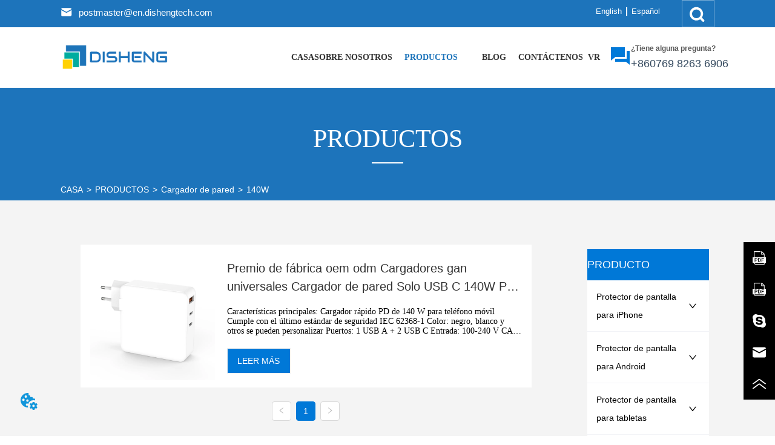

--- FILE ---
content_type: text/html; charset=utf-8
request_url: https://es.dishengtech.com/product/category/140w
body_size: 29387
content:

        <!DOCTYPE html>
        <html lang="es">
        <head>
            <meta charset="utf-8">
            <title>140W-Dongguan Disheng Tecnología Electrónica</title>
            <meta name="viewport" content="width=device-width,minimum-scale=1,initial-scale=1">
            <meta name="keywords" content="140W,Cargador de pared">
            <meta name="description" content="-">
            <meta property="og:type" content="website">
            <meta property="og:title" content="140W-Dongguan Disheng Tecnología Electrónica">
            <meta property="og:description" content="-">
            
            <link rel="alternate" hreflang="es" href="https://es.dishengtech.com/product/category/140w">
            <link rel="canonical" href="https://es.dishengtech.com/product/category/140w">
            <link rel="stylesheet" href="/index.css">
            <link rel="stylesheet" href="/css/aos.css">
            <link rel="stylesheet" href="/css/animate.css">
            
            <script>
  // Define dataLayer and the gtag function.
  window.dataLayer = window.dataLayer || [];
  function gtag(){dataLayer.push(arguments);}
  
  function getCookieValue(cookieName) {
    const name = cookieName + "=";
    const decodedCookie = decodeURIComponent(document.cookie);
    const cookieArray = decodedCookie.split(';');

    for (let i = 0; i < cookieArray.length; i++) {
        let cookie = cookieArray[i].trim();
        if (cookie.indexOf(name) === 0) {
            return cookie.substring(name.length, cookie.length);
        }
    }
    return undefined;
  };
  if (!getCookieValue('skyCmpCookie')) {
    gtag('consent', 'default', {
      'ad_storage': 'granted',
      'ad_user_data': 'granted',
      'ad_personalization': 'granted',
      'analytics_storage': 'granted',
      'functionality_storage': 'granted',
      'personalization_storage': 'granted',
      'security_storage': 'granted',
    });
  }
</script>
<script defer="defer" src='https://portlet-us.s3.amazonaws.com/bundle/cmp.js'></script>
<!-- Google Tag Manager -->
<script>(function(w,d,s,l,i){w[l]=w[l]||[];w[l].push({'gtm.start':
new Date().getTime(),event:'gtm.js'});var f=d.getElementsByTagName(s)[0],
j=d.createElement(s),dl=l!='dataLayer'?'&l='+l:'';j.async=true;j.src=
'https://www.googletagmanager.com/gtm.js?id='+i+dl;f.parentNode.insertBefore(j,f);
})(window,document,'script','dataLayer','GTM-M2Z5JWN');</script>
<!-- End Google Tag Manager -->
            <style>.gridFixed{position:fixed;top:0;left:0;right:0;z-index:99}.gridLayout{width:auto;background-repeat:no-repeat;background-position:50%;background-size:cover}.gridLayout>div>.row>.edit{height:inherit}.gridLayout .gridSub{min-height:50px}.gridLayout.gridFixed{transition:background-color .3s}
.video{max-width:800px}#root{min-height:100%}@media screen and (max-width:600px){.RootSortable{padding-bottom:53px}}.LIRTList1{margin:0 auto;transition:all .5s ease-out}.LIRTList1,.LIRTList1 .content{display:block}.LIRTList1 .content .content-block .product-content__intro,.LIRTList1 .content .content-block .product-content__title{overflow:hidden;text-overflow:ellipsis;display:-webkit-box;-webkit-line-clamp:2;-webkit-box-orient:vertical}.LIRTList1 .imgContent{margin-right:20px;overflow:hidden}.LIRTList1 .imgContent .pic{width:100%;height:100%;padding-bottom:100%;background:no-repeat 50%;background-size:cover;animation-duration:1s;animation-fill-mode:both}.LIRTList1 .title{padding:10px}.LIRTList1 .title a{font-size:16px;color:#878787}.LIRTList1 .singleLine.content{height:inherit;text-align:left}.LIRTList1 .singleLine.content .imgContent{transition:all .3s ease-out;-webkit-transition:all .3s ease-out;width:25%;display:inline-block}.LIRTList1 .singleLine.content .content-block{display:flex;border-bottom:1px solid #bbb}.LIRTList1 .singleLine.content .content-block .product-content{width:0;display:flex;flex:1;flex-direction:column;justify-content:space-between;vertical-align:top;color:#333}.LIRTList1 .singleLine.content .content-block .product-content__title{margin-top:10px;font-size:18px;color:#333}.LIRTList1 .singleLine.content .content-block .product-content__footer{display:flex;justify-content:space-between}.LIRTList1 .singleLine.content .content-block .product-content__intro{color:#333;font-size:14px;margin-top:5px;overflow:hidden;text-overflow:ellipsis;display:-webkit-box;-webkit-line-clamp:2;-webkit-box-orient:vertical}.LIRTList1 .singleLine.content .content-block .product-content__btn{width:100%;color:#000;background:transparent;border:1px solid #eee;outline:none}.LIRTList1 .singleLine.content .content-block .product-content__btn:hover{cursor:pointer}.LIRTList1 .singleLine.content .content-block .product-content__btn i{width:auto;height:auto}.LIRTList1 .singleLine.content .content-block .product-content__btn .icon{vertical-align:middle;margin-right:12px}.LIRTList1 .singleLine.content .content-block .product-content__sub{font-size:12px;color:#999}.LIRTList1 .singleLine.content .content-block .product-content__sub__split{color:#979797;margin:0 10px}.LIRTList1 .singleLine.content .content-block .product-content__more{color:#2591e9;font-size:12px}.item{background-color:#5c6b77;float:left;margin:0 10px;border:2px solid #000}@media screen and (max-width:600px){.ProductList2 .singleLine.content{margin:0 18px}.ProductList2 .singleLine.content .imgContent{width:30%;display:inline-block}.ProductList2 .singleLine.content .content-block{margin:0;padding:9px 0;border-bottom:1px solid #bbb}.ProductList2 .singleLine.content .content-block .product-content{color:#333}.ProductList2 .singleLine.content .content-block .product-content__intro{color:#666;font-size:14px;margin:4px 0}.ProductList2 .singleLine.content .content-block .product-content__more,.ProductList2 .singleLine.content .content-block .product-content__source,.ProductList2 .singleLine.content .content-block .product-content__sub__split{display:none}}.rc-pagination{box-sizing:border-box;color:rgba(0,0,0,.65);font-size:14px;font-variant:tabular-nums;line-height:1.5;font-feature-settings:"tnum"}.rc-pagination,.rc-pagination ol,.rc-pagination ul{margin:0;padding:0;list-style:none}.rc-pagination:after{display:block;clear:both;height:0;overflow:hidden;visibility:hidden;content:" "}.rc-pagination-item,.rc-pagination-total-text{display:inline-block;height:32px;margin-right:8px;line-height:30px;vertical-align:middle}.rc-pagination-item{min-width:32px;font-family:Arial;text-align:center;list-style:none;background-color:#fff;border:1px solid #d9d9d9;border-radius:4px;outline:0;cursor:pointer;-webkit-user-select:none;-moz-user-select:none;-ms-user-select:none;user-select:none}.rc-pagination-item a{display:block;padding:0 6px;color:rgba(0,0,0,.65);transition:none}.rc-pagination-item a:hover{text-decoration:none}.rc-pagination-item:focus,.rc-pagination-item:hover{border-color:#1890ff;transition:all .3s}.rc-pagination-item:focus a,.rc-pagination-item:hover a{color:#1890ff}.rc-pagination-item-active{font-weight:500;background:#fff;border-color:#1890ff}.rc-pagination-jump-next,.rc-pagination-jump-prev{outline:0}.rc-pagination-jump-next .rc-pagination-item-container,.rc-pagination-jump-prev .rc-pagination-item-container{position:relative}.rc-pagination-jump-next .rc-pagination-item-container .rc-pagination-item-link-icon,.rc-pagination-jump-prev .rc-pagination-item-container .rc-pagination-item-link-icon{display:inline-block;font-size:12px;font-size:12px\9;transform:scale(1) rotate(0deg);color:#1890ff;letter-spacing:-1px;opacity:0;transition:all .2s}:root .rc-pagination-jump-next .rc-pagination-item-container .rc-pagination-item-link-icon,:root .rc-pagination-jump-prev .rc-pagination-item-container .rc-pagination-item-link-icon{font-size:12px}.rc-pagination-jump-next .rc-pagination-item-container .rc-pagination-item-link-icon-svg,.rc-pagination-jump-prev .rc-pagination-item-container .rc-pagination-item-link-icon-svg{top:0;right:0;bottom:0;left:0;margin:auto}.rc-pagination-jump-next .rc-pagination-item-container .rc-pagination-item-ellipsis,.rc-pagination-jump-prev .rc-pagination-item-container .rc-pagination-item-ellipsis{position:absolute;top:0;right:0;bottom:0;left:0;display:block;margin:auto;color:rgba(0,0,0,.25);letter-spacing:2px;text-align:center;text-indent:.13em;opacity:1;transition:all .2s}.rc-pagination-jump-next:focus .rc-pagination-item-link-icon,.rc-pagination-jump-next:hover .rc-pagination-item-link-icon,.rc-pagination-jump-prev:focus .rc-pagination-item-link-icon,.rc-pagination-jump-prev:hover .rc-pagination-item-link-icon{opacity:1}.rc-pagination-jump-next:focus .rc-pagination-item-ellipsis,.rc-pagination-jump-next:hover .rc-pagination-item-ellipsis,.rc-pagination-jump-prev:focus .rc-pagination-item-ellipsis,.rc-pagination-jump-prev:hover .rc-pagination-item-ellipsis{opacity:0}.rc-pagination-jump-next,.rc-pagination-jump-prev,.rc-pagination-prev{margin-right:8px}.rc-pagination-jump-next,.rc-pagination-jump-prev,.rc-pagination-next,.rc-pagination-prev{display:inline-block;min-width:32px;height:32px;color:rgba(0,0,0,.65);font-family:Arial;line-height:32px;text-align:center;vertical-align:middle;list-style:none;border-radius:4px;cursor:pointer;transition:all .3s}.rc-pagination-next,.rc-pagination-prev{outline:0}.rc-pagination-next a,.rc-pagination-prev a{color:rgba(0,0,0,.65);-webkit-user-select:none;-moz-user-select:none;-ms-user-select:none;user-select:none}.rc-pagination-next:hover a,.rc-pagination-prev:hover a{border-color:#40a9ff}.rc-pagination-next .rc-pagination-item-link,.rc-pagination-prev .rc-pagination-item-link{display:block;height:100%;font-size:12px;text-align:center;background-color:#fff;border:1px solid #d9d9d9;border-radius:4px;outline:none;transition:all .3s}.rc-pagination-next:focus .rc-pagination-item-link,.rc-pagination-next:hover .rc-pagination-item-link,.rc-pagination-prev:focus .rc-pagination-item-link,.rc-pagination-prev:hover .rc-pagination-item-link{color:#1890ff;border-color:#1890ff}.rc-pagination-disabled,.rc-pagination-disabled:focus,.rc-pagination-disabled:hover{cursor:not-allowed}.rc-pagination-disabled .rc-pagination-item-link,.rc-pagination-disabled:focus .rc-pagination-item-link,.rc-pagination-disabled:focus a,.rc-pagination-disabled:hover .rc-pagination-item-link,.rc-pagination-disabled:hover a,.rc-pagination-disabled a{color:rgba(0,0,0,.25);border-color:#d9d9d9;cursor:not-allowed}.empty-content{text-align:center;margin:10px 0;height:800px}.empty-content .text{margin-top:40px;font-size:18px;color:#333}
.emptyDiv{text-align:center;height:100%;display:flex;flex-direction:column;align-items:center;justify-content:center;border:1px dashed #bbb;min-height:100px}.web_col_content_empty_tips_btn{-webkit-box-sizing:border-box;-moz-box-sizing:border-box;box-sizing:border-box;display:inline-block;width:130px;height:40px;line-height:40px;padding:0;border:1px solid rgba(127,155,255,.6);background-color:rgba(202,214,255,.1);color:#5874d8;font-size:15px;vertical-align:middle;cursor:pointer;-webkit-border-radius:2px;-moz-border-radius:2px;border-radius:2px;outline:0}.web_col_content_empty_tips_icon{display:inline-block;width:17px;height:14px;margin-right:5px;vertical-align:middle}.web_col_content_empty_tips_text{display:inline-block}.video{max-width:800px}#root{min-height:100%}@media screen and (max-width:600px){.RootSortable{padding-bottom:53px}}.rootgridv2214{position:relative}.rootgridv2214 .box,.rootgridv2214 .cell{width:100%}.rootgridv2214 .box .grid_content,.rootgridv2214 .cell .grid_content{height:100%}.rootgridv2214 .box>.grid_content{box-sizing:border-box;display:flex;flex:0 1 auto;flex-direction:row;flex-wrap:wrap;margin-right:0;margin-left:0}.rootgridv2214 .cell.edit{position:relative}.rootgridv2214 .cell.edit.empty{height:auto;display:flex;flex-direction:column}.rootgridv2214 .grid_content:after,.rootgridv2214 .grid_content:before{content:"";display:flex}
.SplitLine1{padding-top:5px;padding-bottom:5px}.SplitLine1 hr{color:#ddd;border-top-width:1px;border-top-style:solid;border-left:none;border-right:none;border-bottom:none}

.Breadcrumb{font-size:14px}.Breadcrumb .breadcrumb-box{display:flex;align-items:flex-end;overflow-x:hidden}.Breadcrumb .breadcrumb-link{color:#333;flex-shrink:0}.Breadcrumb .breadcrumb-currenctTag{display:inline-block}.Breadcrumb .breadcrumb-separator{margin:0 6px}.Breadcrumb svg{width:14px;height:14px;margin-right:5px;color:#333}
.video{max-width:800px}#root{min-height:100%}@media screen and (max-width:600px){.RootSortable{padding-bottom:53px}}.hotNav{position:relative;cursor:pointer}.hotNav:after{content:"";position:absolute;left:-10px;top:-10px;right:-10px;bottom:-10px}.dropclassifyv4018{cursor:pointer;-webkit-tap-highlight-color:transparent;margin:10px 0}.dropclassifyv4018 .fixed{position:fixed;z-index:9999}.dropclassifyv4018 a{display:block;width:100%;color:#000}.dropclassifyv4018 .dropclassifyList{overflow:hidden}.dropclassifyv4018 .anticon-right{display:flex}.dropclassifyv4018 .classify-main{padding:10px 20px;position:relative;border-bottom-width:0;border-left-width:0;border-right-width:0}.dropclassifyv4018 .classify-main+.classify-main{border-top:none}.dropclassifyv4018 .classify-main .classify-sub{display:none;z-index:100;overflow:hidden}.dropclassifyv4018 .classify-sub__title,.dropclassifyv4018 .classify-title,.dropclassifyv4018 .icon{display:flex;align-items:center}.dropclassifyv4018 .icon{margin-right:5px;justify-content:center}.dropclassifyv4018 .classify-sub__item{padding:10px 20px;position:relative;width:300px;border-bottom-width:0;border-left-width:0;border-right-width:0}@media (hover:hover){.dropclassifyv4018 .classify-sub__item+.classify-sub__item{border-top:none}}.dropclassifyv4018 .classify-third{overflow:hidden;display:none;z-index:100}.dropclassifyv4018 .classify-third__item{padding:10px 20px;width:300px;border-bottom-width:0;border-left-width:0;border-right-width:0}@media (hover:hover){.dropclassifyv4018 .classify-third__item:hover{color:#00a4ff}}.dropclassifyv4018 .anticon-right{transform:rotate(90deg)}.dropclassifyv4018 .hotNav{margin-left:auto}.dropclassifyv4018 .classify-main{width:100%;padding:0;font-size:14px;color:#333}.dropclassifyv4018 .classify-main .active{display:block}.dropclassifyv4018 .classify-main .classify-sub__item{padding:0;width:100%!important}.dropclassifyv4018 .classify-main .classify-sub__item .classify-sub__title{padding:12px 20px}.dropclassifyv4018 .classify-main .classify-third__item{width:100%;padding:12px 50px;font-size:12px;color:#666}.dropclassifyv4018 .classify-main .classify-sub__title,.dropclassifyv4018 .classify-main .classify-title{padding:12px 20px}.dropclassifyv4018 .classify-main .classify-sub,.dropclassifyv4018 .classify-main .classify-third{position:static;width:100%}
.text{min-width:100px;min-height:20px}.text ul,.text ul>li{list-style:disc}.text ol,.text ol>li{list-style:decimal}
.Button{min-width:30px}.Button a{text-align:center;display:inline-block;width:100%;transform:translateY(-50%);position:relative;top:50%}.Button a svg{display:none;width:15px;height:15px;margin-right:3px}.Button a .button0_text,.Button a svg{vertical-align:middle}
.IconText{min-width:30px}.IconText a{display:flex;align-items:center;width:100%}.IconText a div{height:1em;width:3px}.IconText a svg{width:15px;height:15px;vertical-align:middle}.IconText .none{pointer-events:none}
.languageWrap{width:100%}.languageWrap .language_line{width:1px;height:1em;vertical-align:middle;background-color:#595959;display:inline-block}
.Nav_pc{width:100%;max-width:100%;margin:0 auto}.Nav_pc>.rc-menu{display:flex;justify-content:center;align-items:center;text-align:center;border:none}.Nav_pc>.rc-menu>.rc-menu-item,.Nav_pc>.rc-menu>.rc-menu-submenu{display:flex;align-items:center;justify-content:center;flex:0 1 auto;font-size:18px;color:#333;border:none;height:50px;cursor:pointer;padding:0;width:100%}.Nav_pc>.rc-menu.rc-menu-horizontal{background:unset}.Nav_pc>.rc-menu.rc-menu-horizontal:after{display:none}.Nav_pc .rc-menu-horizontal{overflow:unset}.rc-menu-vertical>.rc-menu-submenu>.rc-menu-submenu-title{cursor:pointer}.Nav-popupClassName{z-index:999}.Nav-popupClassName>.rc-menu{overflow:hidden}.Nav-popupClassName .rc-menu-item,.Nav-popupClassName .rc-menu-submenu-title{font-size:14px;color:#666;background:#fff;text-align:left;cursor:pointer}.Nav-popupClassName .menuChildItem+.menuChildItem{border-top:1px solid #999}.Nav-popupClassName .menuChildItem,.Nav-popupClassName .menuChildItem .child,.Nav-popupClassName .rc-menu-submenu-title span{overflow:hidden;white-space:nowrap;text-overflow:ellipsis}.Nav-popupClassName>.rc-menu .rc-menu-submenu-title{display:flex;align-items:center}.Nav-popupClassName>.rc-menu .rc-menu-submenu-title,.Nav-popupClassName>.rc-menu>.rc-menu-item{height:50px}.Nav-popupClassName>.rc-menu .rc-menu-submenu-title{padding-top:0!important;padding-bottom:0!important}.Nav-popupClassName>.rc-menu .rc-menu-submenu-title .rc-menu-submenu-arrow{top:50%;transform:translateY(-50%)}@font-face{font-family:FontAwesome;src:url(https://cdnjs.cloudflare.com/ajax/libs/font-awesome/4.2.0/fonts/fontawesome-webfont.eot);src:url(https://cdnjs.cloudflare.com/ajax/libs/font-awesome/4.2.0/fonts/fontawesome-webfont.eot#iefix) format("embedded-opentype"),url(https://cdnjs.cloudflare.com/ajax/libs/font-awesome/4.2.0/fonts/fontawesome-webfont.woff) format("woff"),url(https://cdnjs.cloudflare.com/ajax/libs/font-awesome/4.2.0/fonts/fontawesome-webfont.ttf) format("truetype"),url(https://cdnjs.cloudflare.com/ajax/libs/font-awesome/4.2.0/fonts/fontawesome-webfont.svg#fontawesomeregular) format("svg");font-weight:400;font-style:normal}.rc-menu{outline:none;margin-bottom:0;padding-left:0;padding-right:0;list-style:none;border:1px solid #d9d9d9;box-shadow:0 0 4px #d9d9d9;border-radius:3px;color:#666}.rc-menu-rtl{direction:rtl}.rc-menu-hidden{display:none}.rc-menu-collapse{overflow:hidden;transition:height .3s ease-out}.rc-menu-item-group-list{margin:0;padding:0}.rc-menu-item-group-title{color:#999;line-height:1.5;padding:8px 10px;border-bottom:1px solid #dedede}.rc-menu-item-selected{transform:translateZ(0)}.rc-menu-item-selected,.rc-menu-submenu-selected{background-color:#eaf8fe}.rc-menu>li.rc-menu-submenu{padding:0}.rc-menu-horizontal.rc-menu-sub,.rc-menu-vertical-left.rc-menu-sub,.rc-menu-vertical-right.rc-menu-sub,.rc-menu-vertical.rc-menu-sub{min-width:160px;margin-top:0}.rc-menu-item,.rc-menu-submenu-title{margin:0;position:relative;display:block;padding:7px 7px 7px 16px;white-space:nowrap}.rc-menu-rtl .rc-menu-item,.rc-menu-rtl .rc-menu-submenu-title{padding:7px 16px 7px 7px}.rc-menu-item.rc-menu-item-disabled,.rc-menu-item.rc-menu-submenu-disabled,.rc-menu-submenu-title.rc-menu-item-disabled,.rc-menu-submenu-title.rc-menu-submenu-disabled{color:#777!important}.rc-menu>.rc-menu-item-divider{height:1px;margin:1px 0;overflow:hidden;padding:0;line-height:0;background-color:#e5e5e5}.rc-menu-submenu-popup{position:absolute}.rc-menu-submenu-popup .submenu-title-wrapper{padding-right:20px}.rc-menu-submenu-rtl.rc-menu-submenu-popup .submenu-title-wrapper,.rc-menu-submenu-rtl .rc-menu-submenu-popup .submenu-title-wrapper{padding-right:0;padding-left:20px}.rc-menu .rc-menu-item .anticon,.rc-menu .rc-menu-submenu-title .anticon{width:14px;height:14px;margin-right:8px;top:-1px}.rc-menu-rtl .rc-menu .rc-menu-item .anticon,.rc-menu-rtl .rc-menu .rc-menu-submenu-title .anticon{margin-right:0;margin-left:8px}.rc-menu-horizontal{border:none;border-bottom:1px solid #d9d9d9;box-shadow:none;white-space:nowrap;overflow:unset}.rc-menu-horizontal>.rc-menu-item,.rc-menu-horizontal>.rc-menu-submenu>.rc-menu-submenu-title{padding:15px 20px}.rc-menu-horizontal>.rc-menu-item,.rc-menu-horizontal>.rc-menu-submenu{border-bottom:2px solid transparent;display:inline-block;vertical-align:bottom}.rc-menu-horizontal>.rc-menu-item-active,.rc-menu-horizontal>.rc-menu-submenu-active{border-bottom:2px solid #2db7f5;background-color:#f3f5f7;color:#2baee9}.rc-menu-horizontal:after{content:"\20";display:block;height:0;clear:both}.rc-menu-inline,.rc-menu-vertical,.rc-menu-vertical-left,.rc-menu-vertical-right{padding:0}.rc-menu-inline>.rc-menu-item,.rc-menu-inline>.rc-menu-submenu>.rc-menu-submenu-title,.rc-menu-vertical-left>.rc-menu-item,.rc-menu-vertical-left>.rc-menu-submenu>.rc-menu-submenu-title,.rc-menu-vertical-right>.rc-menu-item,.rc-menu-vertical-right>.rc-menu-submenu>.rc-menu-submenu-title,.rc-menu-vertical>.rc-menu-item,.rc-menu-vertical>.rc-menu-submenu>.rc-menu-submenu-title{padding:12px 28px 12px 24px}.rc-menu-rtl.rc-menu-inline>.rc-menu-item,.rc-menu-rtl.rc-menu-inline>.rc-menu-submenu>.rc-menu-submenu-title,.rc-menu-rtl.rc-menu-vertical-left>.rc-menu-item,.rc-menu-rtl.rc-menu-vertical-left>.rc-menu-submenu>.rc-menu-submenu-title,.rc-menu-rtl.rc-menu-vertical-right>.rc-menu-item,.rc-menu-rtl.rc-menu-vertical-right>.rc-menu-submenu>.rc-menu-submenu-title,.rc-menu-rtl.rc-menu-vertical>.rc-menu-item,.rc-menu-rtl.rc-menu-vertical>.rc-menu-submenu>.rc-menu-submenu-title{padding:12px 24px 12px 8px}.rc-menu-inline .rc-menu-submenu-arrow,.rc-menu-vertical-left .rc-menu-submenu-arrow,.rc-menu-vertical-right .rc-menu-submenu-arrow,.rc-menu-vertical .rc-menu-submenu-arrow{display:inline-block;font:normal normal normal 14px/1 FontAwesome;font-size:inherit;vertical-align:baseline;text-align:center;text-transform:none;text-rendering:auto;position:absolute;right:16px;line-height:1.5em}.rc-menu-inline .rc-menu-submenu-arrow:before,.rc-menu-vertical-left .rc-menu-submenu-arrow:before,.rc-menu-vertical-right .rc-menu-submenu-arrow:before,.rc-menu-vertical .rc-menu-submenu-arrow:before{content:"\f0da"}.rc-menu-rtl.rc-menu-inline .rc-menu-submenu-arrow:before,.rc-menu-rtl.rc-menu-vertical-left .rc-menu-submenu-arrow:before,.rc-menu-rtl.rc-menu-vertical-right .rc-menu-submenu-arrow:before,.rc-menu-rtl.rc-menu-vertical .rc-menu-submenu-arrow:before,.rc-menu-submenu-rtl .rc-menu-inline .rc-menu-submenu-arrow:before,.rc-menu-submenu-rtl .rc-menu-vertical-left .rc-menu-submenu-arrow:before,.rc-menu-submenu-rtl .rc-menu-vertical-right .rc-menu-submenu-arrow:before,.rc-menu-submenu-rtl .rc-menu-vertical .rc-menu-submenu-arrow:before{content:"\f0d9"}.rc-menu-rtl.rc-menu-inline .rc-menu-submenu-arrow,.rc-menu-rtl.rc-menu-vertical-left .rc-menu-submenu-arrow,.rc-menu-rtl.rc-menu-vertical-right .rc-menu-submenu-arrow,.rc-menu-rtl.rc-menu-vertical .rc-menu-submenu-arrow,.rc-menu-submenu-rtl .rc-menu-inline .rc-menu-submenu-arrow,.rc-menu-submenu-rtl .rc-menu-vertical-left .rc-menu-submenu-arrow,.rc-menu-submenu-rtl .rc-menu-vertical-right .rc-menu-submenu-arrow,.rc-menu-submenu-rtl .rc-menu-vertical .rc-menu-submenu-arrow{right:auto;left:16px}.rc-menu-inline .rc-menu-submenu-arrow{transform:rotate(90deg);transition:transform .3s}.rc-menu-inline .rc-menu-submenu-open>.rc-menu-submenu-title .rc-menu-submenu-arrow{transform:rotate(-90deg)}.rc-menu-vertical-left.rc-menu-sub,.rc-menu-vertical-right.rc-menu-sub,.rc-menu-vertical.rc-menu-sub{padding:0}.rc-menu-submenu-rtl .rc-menu-vertical-left.rc-menu-sub,.rc-menu-submenu-rtl .rc-menu-vertical-right.rc-menu-sub,.rc-menu-submenu-rtl .rc-menu-vertical.rc-menu-sub{direction:rtl}.rc-menu-sub.rc-menu-inline{padding:0;border:none;border-radius:0;box-shadow:none}.rc-menu-sub.rc-menu-inline>.rc-menu-item,.rc-menu-sub.rc-menu-inline>.rc-menu-submenu>.rc-menu-submenu-title{padding-top:8px;padding-bottom:8px;padding-right:0}.rc-menu-rtl .rc-menu-sub.rc-menu-inline>.rc-menu-item,.rc-menu-rtl .rc-menu-sub.rc-menu-inline>.rc-menu-submenu>.rc-menu-submenu-title{padding-left:0}.rc-menu-open-slide-up-appear,.rc-menu-open-slide-up-enter{animation-duration:.3s;animation-fill-mode:both;transform-origin:0 0;opacity:0;animation-timing-function:cubic-bezier(.08,.82,.17,1);animation-play-state:paused}.rc-menu-open-slide-up-leave{animation-duration:.3s;animation-fill-mode:both;transform-origin:0 0;opacity:1;animation-timing-function:cubic-bezier(.6,.04,.98,.34);animation-play-state:paused}.rc-menu-open-slide-up-appear.rc-menu-open-slide-up-appear-active,.rc-menu-open-slide-up-enter.rc-menu-open-slide-up-enter-active{animation-name:rcMenuOpenSlideUpIn;animation-play-state:running}.rc-menu-open-slide-up-leave.rc-menu-open-slide-up-leave-active{animation-name:rcMenuOpenSlideUpOut;animation-play-state:running}@keyframes rcMenuOpenSlideUpIn{0%{opacity:0;transform-origin:0 0;transform:scaleY(0)}to{opacity:1;transform-origin:0 0;transform:scaleY(1)}}@keyframes rcMenuOpenSlideUpOut{0%{opacity:1;transform-origin:0 0;transform:scaleY(1)}to{opacity:0;transform-origin:0 0;transform:scaleY(0)}}.rc-menu-open-zoom-appear,.rc-menu-open-zoom-enter{opacity:0;animation-duration:.3s;animation-fill-mode:both;transform-origin:0 0;animation-timing-function:cubic-bezier(.08,.82,.17,1);animation-play-state:paused}.rc-menu-open-zoom-leave{animation-duration:.3s;animation-fill-mode:both;transform-origin:0 0;animation-timing-function:cubic-bezier(.6,.04,.98,.34);animation-play-state:paused}.rc-menu-open-zoom-appear.rc-menu-open-zoom-appear-active,.rc-menu-open-zoom-enter.rc-menu-open-zoom-enter-active{animation-name:rcMenuOpenZoomIn;animation-play-state:running}.rc-menu-open-zoom-leave.rc-menu-open-zoom-leave-active{animation-name:rcMenuOpenZoomOut;animation-play-state:running}.rc-menu-submenu-rtl.rc-menu-open-zoom-appear,.rc-menu-submenu-rtl .rc-menu-open-zoom-appear,.rc-menu-submenu-rtl.rc-menu-open-zoom-enter,.rc-menu-submenu-rtl .rc-menu-open-zoom-enter,.rc-menu-submenu-rtl.rc-menu-open-zoom-leave,.rc-menu-submenu-rtl .rc-menu-open-zoom-leave{transform-origin:top right!important}@keyframes rcMenuOpenZoomIn{0%{opacity:0;transform:scale(0)}to{opacity:1;transform:scale(1)}}@keyframes rcMenuOpenZoomOut{0%{transform:scale(1)}to{opacity:0;transform:scale(0)}}.video{max-width:800px}#root{min-height:100%}@media screen and (max-width:600px){.RootSortable{padding-bottom:53px}}
.HoverIcon{left:auto;top:auto;position:fixed;z-index:2000;right:0;bottom:60px}.HoverIcon ul{list-style:none;margin:0;padding:0}.HoverIcon ul li{position:relative;width:52px;height:52px;background-color:#000}.HoverIcon ul li .sideitem{width:100%;height:100%;color:#fff;position:absolute;top:0;right:0;display:flex;flex-direction:column;align-items:center;justify-content:center;overflow-y:hidden;overflow:initial}.HoverIcon ul li .sideitem .sideicon svg{width:22px;height:22px;vertical-align:middle}.HoverIcon ul li .sideitem .sidetitle{display:none;white-space:nowrap;overflow:hidden;text-overflow:ellipsis;font-size:20px}.HoverIcon ul li .sideitem .displayText{color:#fff;text-overflow:ellipsis;overflow:hidden;white-space:nowrap;max-width:100%;margin-bottom:0;padding:0 4px;width:100%;text-align:center}.HoverIcon ul li .sideitem:hover{background-color:#e6a23c}.HoverIcon ul li .sideitem.sidebox:hover{background-color:#e6a23c;width:250px;transition:width .1s;justify-content:normal;align-items:center;flex-direction:row}.HoverIcon ul li .sideitem.sidebox:hover .sideicon{margin:0 10px;float:left}.HoverIcon ul li .sideitem.sidebox:hover .sidetitle{display:block}.HoverIcon ul li .sideitem.sidebox:hover .displayText{display:none!important}.HoverIcon ul li:hover .sideshow{display:block}.HoverIcon ul li .sideshow{position:absolute;top:0;right:100%;border:1px solid #dfdddd;display:none;width:200px;height:200px}.HoverIcon ul li .sideshow img{width:100%;height:100%}
.mask{z-index:99999;height:100vh;width:100vw;position:fixed;top:0;left:0;background-color:rgba(0,0,0,.95)}.mask .img{position:fixed;top:50%;left:50%;transform:translate(-50%,-50%);moz-user-select:-moz-none;-moz-user-select:none;-o-user-select:none;-khtml-user-select:none;-webkit-user-select:none;-ms-user-select:none;user-select:none}.mask .preview-left,.mask .preview-right{z-index:1;font-size:40px;position:fixed;top:50%;color:#fff;transform:translateY(-50%)}.mask .preview-left{left:0}.mask .preview-right{right:0}.video{max-width:800px}#root{min-height:100%}@media screen and (max-width:600px){.RootSortable{padding-bottom:53px}}.ImageCollect1 .ImageCollectCell{text-align:center}.ImageCollect1 .ImageCollectCell .Image_body .Image_box{width:100%;height:100%;position:relative;display:block;margin:0 auto;max-width:100%;transition:all .3s ease-out;-webkit-transition:all .3s ease-out;overflow:hidden}.ImageCollect1 .ImageCollectCell .Image_body .Image_shade{position:absolute;top:0;left:0;right:0;bottom:0;width:100%;text-align:center;display:none;background:rgba(0,0,0,.6);justify-content:center;align-items:center;flex-direction:column;color:#fff}.ImageCollect1 .ImageCollectCell .Image_body .Image_shade .Image_title{font-size:14px;width:100%;overflow:hidden;text-overflow:ellipsis;white-space:nowrap}.ImageCollect1 .ImageCollectCell .Image_body .Image_shade .Image_describe{font-size:12px;width:100%;overflow:hidden;text-overflow:ellipsis;white-space:nowrap}.ImageCollect1 .ImageCollectCell .Image_body img{display:block;width:100%;height:100%}@media screen and (min-width:600px){.ImageCollect1 .Image_box:hover .Image_shade{display:flex}}@media screen and (max-width:600px){.ImageCollect1 .Image_shade{height:32px;line-height:32px;top:unset}.ImageCollect1 .Image_shade .Image_describe{display:block}}
.CImage .CImage_box{width:100%;height:100%;position:relative;display:block;overflow:hidden}.CImage .CImage_title{position:absolute;bottom:0;width:100%;line-height:1.5;text-align:center;display:none}.CImage .CImage_view{cursor:pointer}.CImage img{width:100%;height:100%;display:block;transition:all .3s ease-out;-webkit-transition:all .3s ease-out}
.Button{min-width:30px}.Button a{text-align:center;display:inline-block;width:100%;transform:translateY(-50%);position:relative;top:50%}.Button a svg{display:none;width:15px;height:15px;margin-right:3px}.Button a .button0_text,.Button a svg{vertical-align:middle}
.SocialMedia .SocialMediaIcon{display:flex;justify-content:center}
.video{max-width:800px}#root{min-height:100%}@media screen and (max-width:600px){.RootSortable{padding-bottom:53px}}.hotNav{position:relative;cursor:pointer}.hotNav:after{content:"";position:absolute;left:-10px;top:-10px;right:-10px;bottom:-10px}.newclassifyv2311{cursor:pointer;margin:10px 0}.newclassifyv2311 .anticon-right{display:flex}.newclassifyv2311 .classify-main{padding:10px 20px;position:relative;width:100%;border-bottom-width:0;border-left-width:0;border-right-width:0}.newclassifyv2311 .classify-main+.classify-main{border-top:none}@media (hover:hover){.newclassifyv2311 .classify-main:hover{background:#f2f3f7}.newclassifyv2311 .classify-main:hover .classify-sub{display:block}}.newclassifyv2311 .classify-main .classify-sub{left:100%;position:absolute;right:0;top:0;width:fit-content;display:none;background:#fff;z-index:100}.newclassifyv2311 .classify-sub__title,.newclassifyv2311 .classify-title{display:flex;justify-content:space-between;align-items:center}.newclassifyv2311 .classify-sub__item{padding:10px 20px;position:relative;width:300px;border-bottom-width:0;border-left-width:0;border-right-width:0}@media (hover:hover){.newclassifyv2311 .classify-sub__item:hover{background:#f2f3f7}.newclassifyv2311 .classify-sub__item:hover .classify-third{display:block}.newclassifyv2311 .classify-sub__item+.classify-sub__item{border-top:none}}.newclassifyv2311 .classify-third{left:100%;position:absolute;right:0;top:0;width:fit-content;display:none;background:#fff;z-index:100}.newclassifyv2311 .classify-third__item{padding:10px 20px;width:300px;border-bottom-width:0;border-left-width:0;border-right-width:0}@media (hover:hover){.newclassifyv2311 .classify-third__item:hover{color:#00a4ff}}@media screen and (max-width:600px){.newclassifyv2311 .anticon-right{transform:rotate(90deg)}.newclassifyv2311 .classify-main{width:100%;padding:0;font-size:14px;color:#333}.newclassifyv2311 .classify-main .active{display:block}.newclassifyv2311 .classify-main:hover{background:#fff}.newclassifyv2311 .classify-main .classify-sub__item{padding:0;width:100%!important}.newclassifyv2311 .classify-main .classify-sub__item .classify-sub__title{padding:12px 20px;font-size:12px;font-weight:700}.newclassifyv2311 .classify-main .classify-sub__item:hover{background:#fff}.newclassifyv2311 .classify-main .classify-third__item{width:100%;padding:12px 50px;font-size:12px;color:#666}.newclassifyv2311 .classify-main .classify-sub__title,.newclassifyv2311 .classify-main .classify-title{padding:12px 20px}.newclassifyv2311 .classify-main .classify-sub,.newclassifyv2311 .classify-main .classify-third{position:static;width:100%}}
.video{max-width:800px}#root{min-height:100%}@media screen and (max-width:600px){.RootSortable{padding-bottom:53px}}.FooterMobile2{display:none;position:fixed;width:100%;bottom:0;z-index:1}.FooterMobile2 .mobile-footer-container .footer-mobile-bottom{background-color:#333;display:flex;flex-direction:row;justify-content:space-around;color:#fff;line-height:49px}.FooterMobile2 .mobile-footer-container .footer-mobile-bottom .footer-mobile-item a{color:inherit}.FooterMobile2 .mobile-footer-container .footer-mobile-bottom .footer-mobile-item a i{vertical-align:sub}.FooterMobile2 .mobile-footer-container .footer-mobile-bottom .footer-mobile-item a svg{width:18px;height:18px;margin-right:5px}@media screen and (max-width:600px){.FooterMobile2{display:block}}
#LIRTList3121_7fb3dd973ae5ba07cba238a70fe164dd .content-block .product-content__btnblock{padding-top:12.207333937342044%;padding-Bottom:4.95560602932067%;padding-Left:0%;padding-Right:18.311000906013067%}
#LIRTList3121_7fb3dd973ae5ba07cba238a70fe164dd .product-content__sub{display:none;font-size:14px;line-height:30px}
#LIRTList3121_7fb3dd973ae5ba07cba238a70fe164dd .imgContent .pic{padding-bottom:32.190460222986%}
#LIRTList3121_7fb3dd973ae5ba07cba238a70fe164dd .product-content__intro{color:rgba(0,0,0, 1);display:none;font-size:14px;-webkit-line-clamp: 1;font-family:华文细黑, STXihei}
#LIRTList3121_7fb3dd973ae5ba07cba238a70fe164dd .product-content__btn .icon{display:none;width:20px;height:20px}
#LIRTList3121_7fb3dd973ae5ba07cba238a70fe164dd .content-block:hover{border-bottom-color:rgba(64,27,245, 1)}
#LIRTList3121_7fb3dd973ae5ba07cba238a70fe164dd .content-block .product-content__intro{margin-top: 4.038619297027828%;margin-bottom:4.038619297027828%}
#LIRTList3121_7fb3dd973ae5ba07cba238a70fe164dd .content-block{padding-top:0%;padding-Bottom:0%;padding-Left:0%;padding-Right:0%;margin-bottom:0%;margin-left: 4%;margin-right:4%;margin-top: 0.3051833484335511%;margin-bottom:0.3051833484335511%}
#LIRTList3121_7fb3dd973ae5ba07cba238a70fe164dd .product-content__btn{color:rgba(0,120,215, 1);display:block;font-size:14px;text-align:left;font-family:Arial;line-height:40px;border-width:0px;background-color:rgba(0,120,215, 0)}
#LIRTList3121_7fb3dd973ae5ba07cba238a70fe164dd{margin-top:0px;margin-Bottom:0px;margin-Left:0%;margin-Right:0%}
#LIRTList3121_7fb3dd973ae5ba07cba238a70fe164dd .imgContent{width: 28.907701837703904%}
#LIRTList3121_7fb3dd973ae5ba07cba238a70fe164dd .singleLine.content .content-block:hover{background-color:rgba(255,255,255, 1)}
#LIRTList3121_7fb3dd973ae5ba07cba238a70fe164dd .pic{background-size:cover;transition-duration: 0.1s; -webkit-transition-duration: 0.1s;}
#LIRTList3121_7fb3dd973ae5ba07cba238a70fe164dd .pic:hover{transform: scale(1.2);}
#LIRTList3121_7fb3dd973ae5ba07cba238a70fe164dd .product-content__title{display:-webkit-box;font-size:14px;-webkit-line-clamp: 2;font-family:Arial;line-height:20px}
#LIRTList3121_7fb3dd973ae5ba07cba238a70fe164dd .singleLine.content .content-block{background-color:rgba(255,255,255, 1);border-bottom-color:rgba(153,153,153, 1);border-bottom-style:dashed !important;;border-bottom-width:0px;border-bottom-style:solid;}
#RootGrid2214_f7bd7025bd3bb5ec5db8eef11048f033{padding-top:0%;padding-Bottom:0%;padding-Left:7.828810020876826%;padding-Right:7.828810020876826%;background-color:rgba(244,244,244, 1)}
#RootGridCell_2adb6cf7a3c5c23b679af6f119d38df6{padding-top:0%;padding-Bottom:0%;padding-Left:4.702194357366771%;padding-Right:0%}
#LIRTList3121_f12c0d38acffd587a44b6ac30b68fb7d0 .content-block .product-content__btnblock{padding-top:0%;padding-Bottom:3.303737352880446%;padding-Left:0%;padding-Right:78.4637621309106%}
#LIRTList3121_f12c0d38acffd587a44b6ac30b68fb7d0 .product-content__sub{display:none;font-size:14px;line-height:30px}
#LIRTList3121_f12c0d38acffd587a44b6ac30b68fb7d0 .rc-pagination-item:hover a, #LIRTList3121_f12c0d38acffd587a44b6ac30b68fb7d0 .rc-pagination-prev:hover a, #LIRTList3121_f12c0d38acffd587a44b6ac30b68fb7d0 .rc-pagination-next:hover a{color:rgba(255,255,255, 1)}
#LIRTList3121_f12c0d38acffd587a44b6ac30b68fb7d0 li.rc-pagination-item.rc-pagination-item-active a{color:rgba(255,255,255, 1)}
#LIRTList3121_f12c0d38acffd587a44b6ac30b68fb7d0 .product-content__btn:hover{background-color:rgba(0,172,160, 1)}
#LIRTList3121_f12c0d38acffd587a44b6ac30b68fb7d0 .imgContent .pic{padding-bottom:64.89555871020077%}
#LIRTList3121_f12c0d38acffd587a44b6ac30b68fb7d0 .product-content__intro{color:rgba(0,0,0, 1);display:-webkit-box;font-size:14px;-webkit-line-clamp: 3;font-family:华文细黑, STXihei}
#LIRTList3121_f12c0d38acffd587a44b6ac30b68fb7d0 .rc-pagination-item:hover, #LIRTList3121_f12c0d38acffd587a44b6ac30b68fb7d0 .rc-pagination-prev:hover .rc-pagination-item-link, #LIRTList3121_f12c0d38acffd587a44b6ac30b68fb7d0 .rc-pagination-next:hover .rc-pagination-item-link{border-color:rgba(0,120,215, 1);border-style:solid;;border-width:1px}
#LIRTList3121_f12c0d38acffd587a44b6ac30b68fb7d0 .product-content__btn .icon{display:none;width:20px;height:20px}
#LIRTList3121_f12c0d38acffd587a44b6ac30b68fb7d0 .content-block:hover{border-bottom-color:rgba(64,27,245, 1)}
#LIRTList3121_f12c0d38acffd587a44b6ac30b68fb7d0 .rc-pagination-item:hover, #LIRTList3121_f12c0d38acffd587a44b6ac30b68fb7d0 .rc-pagination-item-link:hover{background-color:rgba(0,120,215, 1)}
#LIRTList3121_f12c0d38acffd587a44b6ac30b68fb7d0 .product-content__title:hover{color:rgba(0,120,215, 1)}
#LIRTList3121_f12c0d38acffd587a44b6ac30b68fb7d0 .content-block .product-content__intro{margin-top: 4.038619297027828%;margin-bottom:4.038619297027828%}
#LIRTList3121_f12c0d38acffd587a44b6ac30b68fb7d0 .content-block{padding-top:1.651868676440223%;padding-Bottom:0.8259343382201115%;padding-Left:1.974333662388943%;padding-Right:1.9743336623889436%;margin-bottom:0%;margin-left: 4%;margin-right:4%;margin-top: 1.651868676440223%;margin-bottom:1.651868676440223%}
#LIRTList3121_f12c0d38acffd587a44b6ac30b68fb7d0 .product-content__btn{color:rgba(255,255,255, 1);display:block;font-size:14px;font-family:Arial;line-height:40px;background-color:rgba(0,120,215, 1)}
#LIRTList3121_f12c0d38acffd587a44b6ac30b68fb7d0{margin-top:60px;margin-Bottom:60px;margin-Left:0%;margin-Right:0%}
#LIRTList3121_f12c0d38acffd587a44b6ac30b68fb7d0 .imgContent{width: 28.907701837703904%}
#LIRTList3121_f12c0d38acffd587a44b6ac30b68fb7d0 .singleLine.content .content-block:hover{box-shadow:1px 0px 20px 2px rgba(0,0,0, 0.2);background-color:rgba(255,255,255, 1)}
#LIRTList3121_f12c0d38acffd587a44b6ac30b68fb7d0 .pic{background-size:contain;transition-duration: 0.1s; -webkit-transition-duration: 0.1s;}
#LIRTList3121_f12c0d38acffd587a44b6ac30b68fb7d0 .pic:hover{transform: scale(1.2);}
#LIRTList3121_f12c0d38acffd587a44b6ac30b68fb7d0 .product-content__title{display:-webkit-box;font-size:20px;-webkit-line-clamp: 2;font-family:Arial;line-height:30px}
#LIRTList3121_f12c0d38acffd587a44b6ac30b68fb7d0 .singleLine.content .content-block{background-color:rgba(255,255,255, 1);border-bottom-color:rgba(153,153,153, 1);border-bottom-style:dashed !important;;border-bottom-width:0px;border-bottom-style:solid;}
#LIRTList3121_f12c0d38acffd587a44b6ac30b68fb7d0 li.rc-pagination-item.rc-pagination-item-active{border-color:rgba(0,120,215, 1);border-style:solid;;background-color:rgba(0,120,215, 1)}
#RootGrid2214_b12b57c562c6c1fe9f7033c3f1b4e7d40{padding-top:0%;padding-Bottom:0%;padding-Left:7.828810020876826%;padding-Right:7.828810020876826%;background-color:rgba(29,116,187, 1)}
#SplitLine222_b12b57c562c6c1fe9f7033c3f1b4e7d43{margin-top:10px;margin-Bottom:30px;margin-Left:47.59964381811494%;margin-Right:47.59964381811494%}
#SplitLine222_b12b57c562c6c1fe9f7033c3f1b4e7d43 hr{color:rgba(255,255,255, 1);border-top-style:solid !important;;border-top-width:2px;border-top-style:solid;}
#TextNormal2117_6e5ed94f153ae33f8f9aea5d7d172790:hover{color:rgba(255,255,255, 1);font-size:18px;background-color:rgba(0,120,215, 1)}
#TextNormal2117_6e5ed94f153ae33f8f9aea5d7d172790{color:rgba(255,255,255, 1);margin-top:80px;margin-Bottom:0px;margin-Left:4.222497734967336%;margin-Right:4.222497734967336%;font-size:18px;text-align:left;font-family:Arial;line-height:52px;background-color:rgba(0,120,215, 1)}
#Breadcrumb1148_b12b57c562c6c1fe9f7033c3f1b4e7d42 svg{color:rgba(206,129,62, 1);display:none;width:14px;height:14px}
#Breadcrumb1148_b12b57c562c6c1fe9f7033c3f1b4e7d42 .breadcrumb-link{color:rgba(255,255,255, 1);font-size:14px;font-family:Arial}
#Breadcrumb1148_b12b57c562c6c1fe9f7033c3f1b4e7d42{margin-top:20px;margin-Bottom:10px;margin-Left:0%;margin-Right:0%}
#Breadcrumb1148_b12b57c562c6c1fe9f7033c3f1b4e7d42 .breadcrumb-link:hover{color:rgba(0,120,215, 1);font-size:14px;font-family:Arial}
#TextNormal2117_b12b57c562c6c1fe9f7033c3f1b4e7d41:hover{color:rgba(255,255,255, 1);font-size:42px;background-color:rgba(255,255,255, 0)}
#TextNormal2117_b12b57c562c6c1fe9f7033c3f1b4e7d41{color:rgba(255,255,255, 1);margin-top:60px;margin-Bottom:0px;margin-Left:0%;margin-Right:0%;font-size:42px;text-align:center;font-family:Impact;line-height:48px;background-color:rgba(255,255,255, 0)}
#TextNormal2117_b352f90a94d5eca4d701107a6945496b0:hover{color:rgba(255,255,255, 1);font-size:18px;background-color:rgba(0,120,215, 1)}
#TextNormal2117_b352f90a94d5eca4d701107a6945496b0{color:rgba(255,255,255, 1);margin-top:20px;margin-Bottom:0px;margin-Left:4.222497734967336%;margin-Right:4.222497734967336%;font-size:18px;text-align:left;font-family:Arial;line-height:52px;background-color:rgba(0,120,215, 1)}
#DropClassifyList4018_9c6c1a414289b2f0f8858603ee132663 .dropclassifyList .classify-main.selected .classify-title{color:rgba(29,116,187, 1)}
#DropClassifyList4018_9c6c1a414289b2f0f8858603ee132663 .dropclassifyList .classify-main .classify-sub .classify-sub__item.selected .classify-sub__title, #DropClassifyList4018_9c6c1a414289b2f0f8858603ee132663 .dropclassifyList .classify-main .classify-third .classify-third__item.selected{color:rgba(29,116,187, 1)}
#DropClassifyList4018_9c6c1a414289b2f0f8858603ee132663 .dropclassifyList .classify-main .classify-sub .classify-sub__item:hover .classify-sub__title, #DropClassifyList4018_9c6c1a414289b2f0f8858603ee132663 .dropclassifyList .classify-main .classify-third .classify-third__item:hover{color:rgba(29,116,187, 1)}
#DropClassifyList4018_9c6c1a414289b2f0f8858603ee132663 .dropclassifyList .classify-main .classify-sub .classify-sub__title, #DropClassifyList4018_9c6c1a414289b2f0f8858603ee132663 .dropclassifyList .classify-main .classify-third .classify-third__item{padding-left:20px}
#DropClassifyList4018_9c6c1a414289b2f0f8858603ee132663 .dropclassifyList .classify-main .classify-title .icon svg{display:none;width:15px;height:15px}
#DropClassifyList4018_9c6c1a414289b2f0f8858603ee132663 .dropclassifyList .classify-main:hover .classify-title{color:rgba(29,116,187, 1)}
#DropClassifyList4018_9c6c1a414289b2f0f8858603ee132663{margin-top:0px;margin-Bottom:0px;margin-Left:4.222497734967336%;margin-Right:4.222497734967336%}
#DropClassifyList4018_9c6c1a414289b2f0f8858603ee132663 .classify-main:not(:first-child){border-style:solid !important;;border-top-color:rgba(242,243,247, 1);border-top-width:1px;border-top-style:solid;}
#DropClassifyList4018_9c6c1a414289b2f0f8858603ee132663 .newclassifyList{border-color:rgba(242,243,247, 1);border-style:solid;;border-width:1px}
#DropClassifyList4018_9c6c1a414289b2f0f8858603ee132663 .newclassifyList .classify-main .classify-sub .classify-sub__item:not(:first-child), #DropClassifyList4018_9c6c1a414289b2f0f8858603ee132663 .newclassifyList .classify-main .classify-third .classify-third__item:not(:first-child){border-style:solid !important;;border-top-color:rgba(242,243,247, 1);border-top-width:1px;border-top-style:solid;}
#DropClassifyList4018_9c6c1a414289b2f0f8858603ee132663 .dropclassifyList .classify-main{background-color:rgba(255,255,255, 1)}
#DropClassifyList4018_9c6c1a414289b2f0f8858603ee132663 .dropclassifyList .classify-main .classify-title{font-family:Arial;line-height:30px;padding-left:10px}
#Grid1148_header{box-shadow:1px 0px 20px 2px rgba(119,119,119, 0.1);background-color:rgba(255,255,255, 1)}
#Text2114_5f5e30b14d915db0ac2977ad877d5848{margin-top:28px;margin-Bottom:0px;margin-Left:4.362474586116758%;margin-Right:0%}
#Button3124_1f250ecbbfedf6238f84de2ff6fe2b60 a svg{color:rgba(255,255,255, 1);display:inline-block;width:30px;height:30px}
#Button3124_1f250ecbbfedf6238f84de2ff6fe2b60{margin-top:0px;margin-Bottom:0px;margin-Left:40.52735509350679%;margin-Right:0%;height:45px;border-color:rgba(255,255,255, 0.4);border-style:solid;;border-width:1px;background-color:rgba(24,144,255, 0)}
#Button3124_1f250ecbbfedf6238f84de2ff6fe2b60 .button0_text{color:rgba(255,255,255, 1);font-family:Microsoft YaHei}
#IconText3124_c5b4e276a056d73c5a905d26656a3ce9 a svg{color:rgba(255,255,255, 1);display:inline-block;width:20px;height:20px}
#IconText3124_c5b4e276a056d73c5a905d26656a3ce9{margin-top:10px;margin-Bottom:10px;margin-Left:0%;margin-Right:0%}
#IconText3124_c5b4e276a056d73c5a905d26656a3ce9 div{width:10px}
#IconText3124_c5b4e276a056d73c5a905d26656a3ce9 .IconText_text{color:rgba(255,255,255, 1);display:inline-block;font-size:15px;font-family:Arial}
#Language314_7ef333e0a714d57e5fab4abb6c431f9b0>div{text-align:right}
#Language314_7ef333e0a714d57e5fab4abb6c431f9b0 .language_title{color:rgba(255,255,255, 1);font-size:13px;font-family:Arial}
#Language314_7ef333e0a714d57e5fab4abb6c431f9b0{margin-top:10px;margin-Bottom:10px;margin-Left:0%;margin-Right:0%}
#Language314_7ef333e0a714d57e5fab4abb6c431f9b0 .language_line{width:2px;background-color:rgba(255,255,255, 1);margin-left: 1.0619234087741423%;margin-right:1.0619234087741423%}
#NavDataPC1308_f7a0b99918f30d14d4e5812efdd1f9c6 .Nav_pc .menuTitle:hover{color:rgba(29,116,187, 1);background-color:rgba(34,25,77, 0)}
#NavDataPC1308_f7a0b99918f30d14d4e5812efdd1f9c6 .Nav-popupClassName .menuChildItem+.menuChildItem{border-top-width:0px;border-top-style:solid;}
#NavDataPC1308_f7a0b99918f30d14d4e5812efdd1f9c6 .Nav-popupClassName .rc-menu-item:hover,#NavDataPC1308_f7a0b99918f30d14d4e5812efdd1f9c6 .Nav-popupClassName .rc-menu-submenu-title:hover{color:rgba(255,255,255, 1);background-color:rgba(0,120,215, 1)}
#NavDataPC1308_f7a0b99918f30d14d4e5812efdd1f9c6 .Nav_pc .menuTitle.submenu-active,#NavDataPC1308_f7a0b99918f30d14d4e5812efdd1f9c6 .Nav_pc .menuTitle.rc-menu-item-selected{color:rgba(29,116,187, 1)}
#NavDataPC1308_f7a0b99918f30d14d4e5812efdd1f9c6 .Nav_pc .menuTitle{height:100px;font-size:14px;font-family:微软雅黑, Microsoft YaHei;font-weight: bold;background-color:rgba(34,25,77, 0)}
#RootGrid2214_4d7b4c9dcd9e471ba8202e39c92a92b20{padding-top:0%;padding-Bottom:0%;padding-Left:7.828810020876826%;padding-Right:7.828810020876826%;background-color:rgba(29,116,187, 1)}
#RootGrid2214_94b18a65248e9fd055054c03020ab19f2{margin-top:0px;margin-Bottom:0px;margin-Left:7.836990595611286%;margin-Right:7.836990595611286%;padding-top:0%;padding-Bottom:0%;padding-Left:0%;padding-Right:0%}
#RootGrid2214_94b18a65248e9fd055054c03020ab19f2 .box,#RootGrid2214_94b18a65248e9fd055054c03020ab19f2 .cell{min-height:0px}
#RootGridCell_aad620b9413e1e83cfc93abfe6216d087{padding-top:0%;padding-Bottom:0%;padding-Left:18.587360594795538%;padding-Right:0%}
#HoverIcon3112_708242de98842233315490e20b11ea020 ul .sideitem:hover{background-color:rgba(0,120,215, 1)}
#HoverIcon3112_708242de98842233315490e20b11ea020 ul li:hover .sideitem .sidetitle{font-size:14px}
#ImageCollect409_77d2fe3eb45a3ea9386e4290b817c2c7 .Image_box{width:200px;border-color:rgba(45,6,240, 1);border-style:solid;;border-width:0px}
#ImageCollect409_77d2fe3eb45a3ea9386e4290b817c2c7 .ImageCollectCell{margin-bottom:0%;margin-left: 0%;margin-right:0%}
#ImageCollect409_77d2fe3eb45a3ea9386e4290b817c2c7{margin-top:15px;margin-Bottom:0px;margin-Left:0%;margin-Right:0%}
#ImageCollect409_77d2fe3eb45a3ea9386e4290b817c2c7 .Image_box:hover,#ImageCollect409_77d2fe3eb45a3ea9386e4290b817c2c7 .Image_box:hover img,#ImageCollect409_77d2fe3eb45a3ea9386e4290b817c2c7 .Image_box:hover .Image_shade{border-radius:5px 5px 5px 5px}
#ImageCollect409_77d2fe3eb45a3ea9386e4290b817c2c7 .Image_box:hover{border-color:rgba(216,238,10, 1);border-style:solid;;border-width:0px}
#ImageCollect409_77d2fe3eb45a3ea9386e4290b817c2c7 .Image_box,#ImageCollect409_77d2fe3eb45a3ea9386e4290b817c2c7 .Image_box img{border-radius:5px 5px 5px 5px}
#ImageCollect409_77d2fe3eb45a3ea9386e4290b817c2c7 .Image_box:hover .Image_shade{background-color:rgba(34,25,77, 0)}
#Image314_01b2a8335698fecd9b27c18be6ec3ec4 .CImage_title{font-size:14px}
#Image314_01b2a8335698fecd9b27c18be6ec3ec4{margin-top:70px;margin-Left:0%;margin-Right:62.832475124859656%}
#Text2114_6a3a2a340ee990439d2c85bbf89d5a83{margin-top:10px;margin-Bottom:10px;margin-Left:0%;margin-Right:0%}
#Text2114_029534a10f07ff6bcb679d173b2790c40{margin-top:30px;margin-Bottom:0px;margin-Left:0%;margin-Right:25.66495024971931%}
#Text2114_aee5cf45857903c950dde8021dc0d0ae0{margin-top:25px;margin-Bottom:0px;margin-Left:0%;margin-Right:25.66495024971931%}
#Button3124_606cb42762a89b713897cf8a2148230b0 a svg{display:none}
#Button3124_606cb42762a89b713897cf8a2148230b0:hover{border-color:rgba(37,145,233, 1);border-style:solid;;border-width:0px;background-color:rgba(37,145,233, 1)}
#Button3124_606cb42762a89b713897cf8a2148230b0:hover .button0_text{color:rgba(255,255,255, 1)}
#Button3124_606cb42762a89b713897cf8a2148230b0{margin-top:30px;margin-Bottom:0px;margin-Left:0%;margin-Right:38.05412520809942%;height:54px;border-width:0px;border-radius:5px 5px 5px 5px;background-color:rgba(0,172,160, 1)}
#Button3124_606cb42762a89b713897cf8a2148230b0 .button0_text{color:rgba(255,255,255, 1);font-family:Microsoft YaHei;font-weight: bold}
#Button11413_f038b29d7c75a82eb3eacd9544ee6f1c2 a svg{color:rgba(255,255,255, 1);display:none}
#Button11413_f038b29d7c75a82eb3eacd9544ee6f1c2 a{text-align:right}
#Button11413_f038b29d7c75a82eb3eacd9544ee6f1c2:hover{background-color:rgba(24,144,255, 0)}
#Button11413_f038b29d7c75a82eb3eacd9544ee6f1c2:hover .button0_text{color:rgba(255,255,255, 1)}
#Button11413_f038b29d7c75a82eb3eacd9544ee6f1c2{margin-top:10px;margin-Bottom:10px;margin-Left:0%;margin-Right:6.215761048413635%;height:26px;border-color:rgba(24,144,255, 1);border-style:solid;;border-width:0px;border-radius:40px 40px 40px 40px;background-color:rgba(24,144,255, 0)}
#Button11413_f038b29d7c75a82eb3eacd9544ee6f1c2 .button0_text{color:rgba(255,255,255, 0.7);font-size:14px;font-family:Arial}
#Button11413_f038b29d7c75a82eb3eacd9544ee6f1c3 a svg{color:rgba(255,255,255, 1);display:none}
#Button11413_f038b29d7c75a82eb3eacd9544ee6f1c3 a{text-align:left}
#Button11413_f038b29d7c75a82eb3eacd9544ee6f1c3:hover{background-color:rgba(24,144,255, 0)}
#Button11413_f038b29d7c75a82eb3eacd9544ee6f1c3:hover .button0_text{color:rgba(255,255,255, 1)}
#Button11413_f038b29d7c75a82eb3eacd9544ee6f1c3{margin-top:10px;margin-Bottom:10px;margin-Left:0%;margin-Right:0%;height:26px;border-color:rgba(24,144,255, 1);border-style:solid;;border-width:0px;border-radius:40px 40px 40px 40px;background-color:rgba(24,144,255, 0)}
#Button11413_f038b29d7c75a82eb3eacd9544ee6f1c3 .button0_text{color:rgba(255,255,255, 0.7);font-size:14px;font-family:Arial}
#SplitLine222_e798891cc2b3cdb8a8472a50d04259aa{margin-top:0px;margin-Bottom:0px;margin-Left:0%;margin-Right:0%}
#SplitLine222_e798891cc2b3cdb8a8472a50d04259aa hr{color:rgba(255,255,255, 0.2);border-top-style:solid !important;;border-top-width:1px;border-top-style:solid;}
#IconText3124_1de910989188e144506f2e2d0b99568d0 a svg{color:rgba(0,120,215, 1);display:inline-block;width:20px;height:20px}
#IconText3124_1de910989188e144506f2e2d0b99568d0{margin-top:10px;margin-Bottom:10px;margin-Left:0%;margin-Right:0%}
#IconText3124_1de910989188e144506f2e2d0b99568d0 div{width:10px}
#IconText3124_1de910989188e144506f2e2d0b99568d0 .IconText_text{color:rgba(255,255,255, 1);display:inline-block;font-size:15px;font-family:Arial}
#IconText3124_5c5e4d63e4e131da366bb01081e14b1d0 a svg{color:rgba(0,120,215, 1);display:inline-block;width:20px;height:20px}
#IconText3124_5c5e4d63e4e131da366bb01081e14b1d0{margin-top:10px;margin-Bottom:10px;margin-Left:0%;margin-Right:0%}
#IconText3124_5c5e4d63e4e131da366bb01081e14b1d0 div{width:10px}
#IconText3124_5c5e4d63e4e131da366bb01081e14b1d0 .IconText_text{color:rgba(255,255,255, 1);display:inline-block;font-size:15px;font-family:Arial}
#IconText3124_5c5e4d63e4e131da366bb01081e14b1d0 a:hover .IconText_text{color:rgba(37,145,233, 1)}
#IconText3124_a465817c8f35687bb812f86a7c1b58390 a svg{color:rgba(0,120,215, 1);display:inline-block;width:20px;height:20px}
#IconText3124_a465817c8f35687bb812f86a7c1b58390{margin-top:10px;margin-Bottom:10px;margin-Left:0%;margin-Right:25.66495024971931%}
#IconText3124_a465817c8f35687bb812f86a7c1b58390 div{width:18px}
#IconText3124_a465817c8f35687bb812f86a7c1b58390 .IconText_text{color:rgba(255,255,255, 1);display:inline-block;font-size:15px;font-family:Arial}
#IconText3124_c12fce206c474cc7709307becfaf64690 a svg{color:rgba(0,120,215, 1);display:inline-block;width:20px;height:20px}
#IconText3124_c12fce206c474cc7709307becfaf64690{margin-top:30px;margin-Bottom:10px;margin-Left:0%;margin-Right:0%}
#IconText3124_c12fce206c474cc7709307becfaf64690 div{width:10px}
#IconText3124_c12fce206c474cc7709307becfaf64690 .IconText_text{color:rgba(255,255,255, 1);display:inline-block;font-size:15px;font-family:Arial}
#IconText3124_df61b959e73a4e36d1c047fc42e367730 a svg{color:rgba(0,120,215, 1);display:inline-block;width:20px;height:20px}
#IconText3124_df61b959e73a4e36d1c047fc42e367730{margin-top:10px;margin-Bottom:10px;margin-Left:0%;margin-Right:0%}
#IconText3124_df61b959e73a4e36d1c047fc42e367730 div{width:10px}
#IconText3124_df61b959e73a4e36d1c047fc42e367730 .IconText_text{color:rgba(255,255,255, 1);display:inline-block;font-size:15px;font-family:Arial}
#NavDataPC1308_3b2ec135bd781a0117b0dba754c3520d .Nav_pc .menuTitle:hover{color:rgba(37,145,233, 1);background-color:rgba(34,25,77, 0)}
#NavDataPC1308_3b2ec135bd781a0117b0dba754c3520d .Nav_pc .menuTitle.submenu-active,#NavDataPC1308_3b2ec135bd781a0117b0dba754c3520d .Nav_pc .menuTitle.rc-menu-item-selected{color:rgba(37,145,233, 1);background-color:rgba(34,25,77, 0)}
#NavDataPC1308_3b2ec135bd781a0117b0dba754c3520d .Nav_pc .menuTitle{color:rgba(255,255,255, 1);font-size:8px;font-family:Arial}
#RootGrid2214_1f55c292602cae23b89854afe3ced0f50{background-color:rgba(32,35,44, 1)}
#RootGrid2214_5c219d7b8d6b9bcd0c94afb2670fc4410{padding-top:0%;padding-Bottom:0%;padding-Left:7.828810020876826%;padding-Right:7.828810020876826%;background-color:rgba(32,35,44, 1)}
#RootGrid2214_fbf3388f41a0d4605c031aa3fd5ff8150{padding-top:0%;padding-Bottom:0%;padding-Left:7.828810020876826%;padding-Right:7.828810020876826%;background-color:rgba(32,35,44, 1)}
#SplitLine222_2afcd68d1b13ad84e2c3e2d9c0b2adbe0{margin-top:0px;margin-Bottom:0px;margin-Left:0%;margin-Right:85.13299004994386%}
#SplitLine222_2afcd68d1b13ad84e2c3e2d9c0b2adbe0 hr{color:rgba(37,145,233, 1);border-top-style:solid !important;;border-top-width:3px;border-top-style:solid;}
#SplitLine222_840532da442ba064ccfaee269c1e32d20{margin-top:0px;margin-Bottom:0px;margin-Left:0%;margin-Right:85.13299004994386%}
#SplitLine222_840532da442ba064ccfaee269c1e32d20 hr{color:rgba(37,145,233, 1);border-top-style:solid !important;;border-top-width:3px;border-top-style:solid;}
#SplitLine222_e370c1b2dca12bdb5a163da63661e6030{margin-top:0px;margin-Bottom:0px;margin-Left:0%;margin-Right:85.13299004994386%}
#SplitLine222_e370c1b2dca12bdb5a163da63661e6030 hr{color:rgba(0,120,215, 1);border-top-style:solid !important;;border-top-width:3px;border-top-style:solid;}
#NavDataPC1308_53804c1be560b31dfb394e8c13e0f9982 .Nav_pc .menuTitle:hover{color:rgba(37,145,233, 1);background-color:rgba(34,25,77, 0)}
#NavDataPC1308_53804c1be560b31dfb394e8c13e0f9982 .Nav_pc .menuTitle.submenu-active,#NavDataPC1308_53804c1be560b31dfb394e8c13e0f9982 .Nav_pc .menuTitle.rc-menu-item-selected{color:rgba(37,145,233, 1);background-color:rgba(34,25,77, 0)}
#NavDataPC1308_53804c1be560b31dfb394e8c13e0f9982 .Nav_pc .menuTitle{color:rgba(255,255,255, 1);font-size:8px;font-family:Arial}
#TextNormal2117_9b65086a76a4c3ad6b87d6d78b54dd0a:hover{color:rgba(255,255,255, 1);font-size:24px;background-color:rgba(255,255,255, 0)}
#TextNormal2117_9b65086a76a4c3ad6b87d6d78b54dd0a{color:rgba(255,255,255, 1);margin-top:70px;margin-Bottom:0px;margin-Left:0%;margin-Right:0%;font-size:24px;text-align:left;font-family:Arial;line-height:48px;background-color:rgba(255,255,255, 0)}
#SocialMedia3124_b4c6215f1d4f4809245c3213a2a43b9d .SocialMediaIcon{justify-content:flex-start}
#SocialMedia3124_b4c6215f1d4f4809245c3213a2a43b9d{margin-top:30px;margin-Bottom:60px;margin-Left:-2.477834991676023%;margin-Right:2.477834991676023%}
#SocialMedia3124_b4c6215f1d4f4809245c3213a2a43b9d .SocialMediaIcon .iconBox svg{color:rgba(37,145,233, 1);width:20px;height:20px}
#SocialMedia3124_b4c6215f1d4f4809245c3213a2a43b9d .SocialMediaIcon .iconBox{margin-left: 2.477834991676023%;margin-right:2.477834991676023%}
#TextNormal2117_99be3c7873ec78d7f3ad692667cf1d8b0:hover{color:rgba(255,255,255, 1);font-size:24px;background-color:rgba(255,255,255, 0)}
#TextNormal2117_99be3c7873ec78d7f3ad692667cf1d8b0{color:rgba(255,255,255, 1);margin-top:70px;margin-Bottom:0px;margin-Left:0%;margin-Right:0%;font-size:24px;text-align:left;font-family:Arial;line-height:48px;background-color:rgba(255,255,255, 0)}
#TextNormal2117_ea911f4998c4381d3fda915199e648eb0:hover{color:rgba(255,255,255, 1);font-size:24px;background-color:rgba(255,255,255, 0)}
#TextNormal2117_ea911f4998c4381d3fda915199e648eb0{color:rgba(255,255,255, 1);margin-top:70px;margin-Bottom:0px;margin-Left:0%;margin-Right:0%;font-size:24px;text-align:left;font-family:Arial;line-height:48px;background-color:rgba(255,255,255, 0)}
#ClassifyList2311_f1885889fdad3943e201aa09a9d83f34 .newclassifyList .classify-main:hover .classify-title{color:rgba(37,145,233, 1)}
#ClassifyList2311_f1885889fdad3943e201aa09a9d83f34 .newclassifyList .classify-main:hover{background-color:rgba(34,25,77, 0)}
#ClassifyList2311_f1885889fdad3943e201aa09a9d83f34{margin-top:18px;margin-Bottom:0px;margin-Left:-4.955669983352046%;margin-Right:4.955669983352046%}
#ClassifyList2311_f1885889fdad3943e201aa09a9d83f34 .classify-main:not(:first-child){border-style:solid !important;;border-top-color:rgba(242,243,247, 1);border-top-width:0px;border-top-style:solid;}
#ClassifyList2311_f1885889fdad3943e201aa09a9d83f34 .newclassifyList{border-color:rgba(242,243,247, 1);border-style:solid;;border-width:0px}
#ClassifyList2311_f1885889fdad3943e201aa09a9d83f34 .newclassifyList .classify-main .classify-sub .classify-sub__item:not(:first-child), #ClassifyList2311_f1885889fdad3943e201aa09a9d83f34 .newclassifyList .classify-main .classify-third .classify-third__item:not(:first-child){border-style:solid !important;;border-top-color:rgba(242,243,247, 1);border-top-width:1px;border-top-style:solid;}
#ClassifyList2311_f1885889fdad3943e201aa09a9d83f34 .newclassifyList .classify-main .classify-title{color:rgba(255,255,255, 1);font-size:15px}
#DropClassifyList4018_cbce09088a4cd596fbcc5b29d13f2d028 .dropclassifyList .classify-main.selected .classify-title{color:rgba(255,255,255, 1)}
#DropClassifyList4018_cbce09088a4cd596fbcc5b29d13f2d028 .dropclassifyList .classify-main .classify-sub .classify-sub__item.selected .classify-sub__title, #DropClassifyList4018_cbce09088a4cd596fbcc5b29d13f2d028 .dropclassifyList .classify-main .classify-third .classify-third__item.selected{color:rgba(255,255,255, 1)}
#DropClassifyList4018_cbce09088a4cd596fbcc5b29d13f2d028 .dropclassifyList .classify-main .classify-sub .classify-sub__item .classify-sub__title, #DropClassifyList4018_cbce09088a4cd596fbcc5b29d13f2d028 .dropclassifyList .classify-main .classify-third .classify-third__item{color:rgba(255,255,255, 1);font-family:Arial}
#DropClassifyList4018_cbce09088a4cd596fbcc5b29d13f2d028 .dropclassifyList .classify-main .classify-sub .classify-sub__item:hover .classify-sub__title, #DropClassifyList4018_cbce09088a4cd596fbcc5b29d13f2d028 .dropclassifyList .classify-main .classify-third .classify-third__item:hover{color:rgba(255,255,255, 1);font-family:Arial}
#DropClassifyList4018_cbce09088a4cd596fbcc5b29d13f2d028 .dropclassifyList .classify-main .classify-sub .classify-sub__title, #DropClassifyList4018_cbce09088a4cd596fbcc5b29d13f2d028 .dropclassifyList .classify-main .classify-third .classify-third__item{padding-left:25px}
#DropClassifyList4018_cbce09088a4cd596fbcc5b29d13f2d028 .dropclassifyList .classify-main .classify-title .icon svg{display:none;width:15px;height:15px}
#DropClassifyList4018_cbce09088a4cd596fbcc5b29d13f2d028 .dropclassifyList .classify-main:hover .classify-title{color:rgba(255,255,255, 1)}
#DropClassifyList4018_cbce09088a4cd596fbcc5b29d13f2d028{margin-top:20px;margin-Bottom:0px;margin-Left:0%;margin-Right:0%}
#DropClassifyList4018_cbce09088a4cd596fbcc5b29d13f2d028 .classify-main:not(:first-child){border-style:solid !important;;border-top-color:rgba(242,243,247, 1);border-top-width:0px;border-top-style:solid;}
#DropClassifyList4018_cbce09088a4cd596fbcc5b29d13f2d028 .newclassifyList{border-color:rgba(242,243,247, 1);border-style:solid;;border-width:1px}
#DropClassifyList4018_cbce09088a4cd596fbcc5b29d13f2d028 .newclassifyList .classify-main .classify-sub .classify-sub__item:not(:first-child), #DropClassifyList4018_cbce09088a4cd596fbcc5b29d13f2d028 .newclassifyList .classify-main .classify-third .classify-third__item:not(:first-child){border-style:solid !important;;border-top-color:rgba(242,243,247, 1);border-top-width:1px;border-top-style:solid;}
#DropClassifyList4018_cbce09088a4cd596fbcc5b29d13f2d028 .dropclassifyList .classify-main .classify-title{color:rgba(255,255,255, 1);font-family:Arial;line-height:10px;padding-left:0px}
@media screen and (max-width:500px){#LIRTList3121_7fb3dd973ae5ba07cba238a70fe164dd .content-block .product-content__btnblock{margin-left: 0%;margin-right:0%}
#LIRTList3121_7fb3dd973ae5ba07cba238a70fe164dd .product-content__title{display:-webkit-box}
#RootGrid2214_f7bd7025bd3bb5ec5db8eef11048f033{display: none}
#LIRTList3121_f12c0d38acffd587a44b6ac30b68fb7d0 .content-block .product-content__btnblock{margin-left: 0%;margin-right:0%}
#LIRTList3121_f12c0d38acffd587a44b6ac30b68fb7d0 .product-content__title{display:-webkit-box}}
@media screen and (max-width:500px){#RootGrid2214_b12b57c562c6c1fe9f7033c3f1b4e7d40{display: block}
#Button3124_1f250ecbbfedf6238f84de2ff6fe2b60{margin-top:0px;margin-Bottom:0px;margin-Left:0%;margin-Right:0%}
#Button3124_1f250ecbbfedf6238f84de2ff6fe2b60{display: none}
#IconText3124_c5b4e276a056d73c5a905d26656a3ce9{display: none}
#Language314_7ef333e0a714d57e5fab4abb6c431f9b0>div{text-align:center}}
@media screen and (max-width:500px){#RootGrid2214_4d7b4c9dcd9e471ba8202e39c92a92b20{padding-top:0%;padding-Bottom:0%;padding-Left:5.3908355795148255%;padding-Right:5.3908355795148255%}
#RootGrid2214_4d7b4c9dcd9e471ba8202e39c92a92b20{display: block}
#RootGrid2214_94b18a65248e9fd055054c03020ab19f2{display: none}
#HoverIcon3112_708242de98842233315490e20b11ea020{display: none}
#Image314_01b2a8335698fecd9b27c18be6ec3ec4{margin-top:30px;margin-Bottom:0px;margin-Left:0%;margin-Right:51.80722891566265%}}
@media screen and (max-width:500px){#Text2114_6a3a2a340ee990439d2c85bbf89d5a83{display: none}
#Text2114_029534a10f07ff6bcb679d173b2790c40{margin-top:10px;margin-Bottom:0px;margin-Left:0%;margin-Right:25.66265060240964%}
#Text2114_aee5cf45857903c950dde8021dc0d0ae0{display: none}
#Button11413_f038b29d7c75a82eb3eacd9544ee6f1c2{margin-top:10px;margin-Bottom:10px;margin-Left:7.033132530120483%;margin-Right:7.033132530120483%;height:30px}
#Button11413_f038b29d7c75a82eb3eacd9544ee6f1c2 .button0_text{font-size:14px}}
@media screen and (max-width:500px){#Button11413_f038b29d7c75a82eb3eacd9544ee6f1c3{margin-top:10px;margin-Bottom:10px;margin-Left:4.171142141066953%;margin-Right:4.171142141066953%;height:30px}
#Button11413_f038b29d7c75a82eb3eacd9544ee6f1c3 .button0_text{font-size:14px}
#NavDataPC1308_3b2ec135bd781a0117b0dba754c3520d{display: none}
#RootGrid2214_fbf3388f41a0d4605c031aa3fd5ff8150{padding-top:0%;padding-Bottom:0%;padding-Left:2.6954177897574128%;padding-Right:2.6954177897574128%}
#SplitLine222_2afcd68d1b13ad84e2c3e2d9c0b2adbe0{display: none}}
@media screen and (max-width:500px){#SplitLine222_e370c1b2dca12bdb5a163da63661e6030{display: none}
#NavDataPC1308_53804c1be560b31dfb394e8c13e0f9982{display: none}
#TextNormal2117_9b65086a76a4c3ad6b87d6d78b54dd0a{display: none}
#TextNormal2117_99be3c7873ec78d7f3ad692667cf1d8b0{display: none}
#TextNormal2117_ea911f4998c4381d3fda915199e648eb0{margin-top:0px;margin-Bottom:0px;margin-Left:0%;margin-Right:0%}}
@media screen and (max-width:500px){#ClassifyList2311_f1885889fdad3943e201aa09a9d83f34{display: none}
#DropClassifyList4018_cbce09088a4cd596fbcc5b29d13f2d028{display: none}}</style>
        </head>
        <body class="" oncontextmenu="return true">
        	<!-- Google Tag Manager (noscript) -->
<noscript><iframe src='https://www.googletagmanager.com/ns.html?id=GTM-M2Z5JWN'
height='0' width='0' style='display:none;visibility:hidden'></iframe></noscript>
<!-- End Google Tag Manager (noscript) -->
            <div id="app"><div><div class="RootSortable"><div class="childs"><div id="Grid1148_header" ddrtype="2" isddr="true" data-id="Grid1148_header" class="gridLayout"><div><div class="responsive_grid row"><div xxl="12" class="col-xs-12 col-sm-12 col-md-12 col-lg-12 col-xl-12"><div id="sortable_94b18a65248e9fd055054c03020ab19f1" ddrtype="1" isddr="true" data-id="sortable_94b18a65248e9fd055054c03020ab19f1" class="gridSub"><div class="childs"><div id="RootGrid2214_4d7b4c9dcd9e471ba8202e39c92a92b20" ddrtype="2" isddr="true" data-id="RootGrid2214_4d7b4c9dcd9e471ba8202e39c92a92b20" class="rootgridv2214"><div class="rootgrid responsive_grid row"><div id="RootGridCell_aad620b9413e1e83cfc93abfe6216d082" container-type="rootGrid" version="2" data-id="RootGridCell_aad620b9413e1e83cfc93abfe6216d082" data-type="cell" xxl="4" class="col-xs-12 col-sm-4 col-md-4 col-lg-4 col-xl-4 RootGridCell_aad620b9413e1e83cfc93abfe6216d082 cell"><div id="RootGridBg_aad620b9413e1e83cfc93abfe6216d082" class="grid_content"><div id="IconText3124_c5b4e276a056d73c5a905d26656a3ce9" ddrtype="2" isddr="true" data-id="IconText3124_c5b4e276a056d73c5a905d26656a3ce9" class="IconText"><a target="_parent" href="mailto:postmaster@en.dishengtech.com" class=""><i><?xml version="1.0" standalone="no"?><!DOCTYPE svg PUBLIC "-//W3C//DTD SVG 1.1//EN" "http://www.w3.org/Graphics/SVG/1.1/DTD/svg11.dtd"><svg t="1606739628492" class="icon" viewBox="0 0 1024 1024" version="1.1" xmlns="http://www.w3.org/2000/svg" p-id="6960" xmlns:xlink="http://www.w3.org/1999/xlink" width="200" height="200"><defs><style type="text/css"></style></defs><path d="M149.6 171.8h691.9c47.2 0 85.9 37.7 86.5 83.9L495.7 493 63.5 256c0.4-46.4 38.8-84.2 86.1-84.2z m-86.1 175l-0.4 419.6c0 46.7 38.9 84.9 86.5 84.9h691.9c47.6 0 86.5-38.2 86.5-84.9V346.6L505.9 572.8c-6.5 3.5-14.3 3.5-20.7 0l-421.7-226z" p-id="6961"  fill="currentColor" ></path></svg></i><div></div><span class="IconText_text">postmaster@en.dishengtech.com</span></a></div></div></div><div id="RootGridCell_aad620b9413e1e83cfc93abfe6216d083" container-type="rootGrid" version="2" data-id="RootGridCell_aad620b9413e1e83cfc93abfe6216d083" data-type="cell" xxl="7" class="col-xs-12 col-sm-7 col-md-7 col-lg-7 col-xl-7 RootGridCell_aad620b9413e1e83cfc93abfe6216d083 cell"><div id="RootGridBg_aad620b9413e1e83cfc93abfe6216d083" class="grid_content"><div id="Language314_7ef333e0a714d57e5fab4abb6c431f9b0" ddrtype="2" isddr="true" data-id="Language314_7ef333e0a714d57e5fab4abb6c431f9b0" class="Language"><div class="languageWrap"><a href="https://dishengtech.com/" class="language_title" target="_blank">English</a><div class="language_line"></div><a href="https://es.dishengtech.com/" class="language_title" target="_blank">Español</a></div></div></div></div><div id="RootGridCell_aad620b9413e1e83cfc93abfe6216d081" container-type="rootGrid" version="2" data-id="RootGridCell_aad620b9413e1e83cfc93abfe6216d081" data-type="cell" xxl="1" class="col-xs-12 col-sm-1 col-md-1 col-lg-1 col-xl-1 RootGridCell_aad620b9413e1e83cfc93abfe6216d081 cell"><div id="RootGridBg_aad620b9413e1e83cfc93abfe6216d081" class="grid_content"><div id="Button3124_1f250ecbbfedf6238f84de2ff6fe2b60" ddrtype="2" isddr="true" data-id="Button3124_1f250ecbbfedf6238f84de2ff6fe2b60" class="Button"><a target="_parent" href="https://view.topsky.com/search?siteId=1564930122379730944&amp;token=e6d09b4f7b024a9e9130363fcd1a5a75"><i><?xml version="1.0" standalone="no"?><!DOCTYPE svg PUBLIC "-//W3C//DTD SVG 1.1//EN" "http://www.w3.org/Graphics/SVG/1.1/DTD/svg11.dtd"><svg t="1625189936774" class="icon" viewBox="0 0 1024 1024" version="1.1" xmlns="http://www.w3.org/2000/svg" p-id="1188" xmlns:xlink="http://www.w3.org/1999/xlink" width="200" height="200"><defs><style type="text/css"></style></defs><path d="M884.48 849.92l-128-128a378.24 378.24 0 1 0-90.24 90.24l128 128a64 64 0 0 0 90.24-90.24zM275.2 682.24a247.68 247.68 0 1 1 350.72 0 248.32 248.32 0 0 1-350.72 0z"  fill="currentColor"  p-id="1189"></path></svg></i><span class="button0_text"></span></a></div></div></div></div></div><div id="RootGrid2214_94b18a65248e9fd055054c03020ab19f2" ddrtype="2" isddr="true" data-id="RootGrid2214_94b18a65248e9fd055054c03020ab19f2" class="rootgridv2214"><div class="rootgrid responsive_grid row"><div id="RootGridCell_aad620b9413e1e83cfc93abfe6216d088" container-type="rootGrid" version="2" data-id="RootGridCell_aad620b9413e1e83cfc93abfe6216d088" data-type="cell" xxl="2" class="col-xs-12 col-sm-2 col-md-2 col-lg-2 col-xl-2 RootGridCell_aad620b9413e1e83cfc93abfe6216d088 cell"><div id="RootGridBg_aad620b9413e1e83cfc93abfe6216d088" class="grid_content"><div id="ImageCollect409_77d2fe3eb45a3ea9386e4290b817c2c7" ddrtype="2" isddr="true" data-id="ImageCollect409_77d2fe3eb45a3ea9386e4290b817c2c7" class="ImageCollect1"><div><div class="responsive_grid row"><div xxl="12" class="col-xs-12 col-sm-12 col-md-12 col-lg-12 col-xl-12"><div class="ImageCollectCell"><div class="Image_body"><a target="_parent" href="/" class="Image_box"><img src="https://dedjh0j7jhutx.cloudfront.net/1618660372573626368%2F0c84f6e4-b7b2-48f7-8873-7e71ad8d4a52.webp" alt=""/><div class="Image_shade"><p class="Image_title"></p><p class="Image_describe"></p></div></a></div></div></div></div><div style="display:flex"></div></div></div></div></div><div id="RootGridCell_aad620b9413e1e83cfc93abfe6216d087" container-type="rootGrid" version="2" data-id="RootGridCell_aad620b9413e1e83cfc93abfe6216d087" data-type="cell" xxl="8" class="col-xs-12 col-sm-8 col-md-8 col-lg-8 col-xl-8 RootGridCell_aad620b9413e1e83cfc93abfe6216d087 cell"><div id="RootGridBg_aad620b9413e1e83cfc93abfe6216d087" class="grid_content"><div id="NavDataPC1308_f7a0b99918f30d14d4e5812efdd1f9c6" ddrtype="2" isddr="true" data-id="NavDataPC1308_f7a0b99918f30d14d4e5812efdd1f9c6" class="NavPC1"></div></div></div><div id="RootGridCell_aad620b9413e1e83cfc93abfe6216d086" container-type="rootGrid" version="2" data-id="RootGridCell_aad620b9413e1e83cfc93abfe6216d086" data-type="cell" xxl="2" class="col-xs-12 col-sm-2 col-md-2 col-lg-2 col-xl-2 RootGridCell_aad620b9413e1e83cfc93abfe6216d086 cell"><div id="RootGridBg_aad620b9413e1e83cfc93abfe6216d086" class="grid_content"><div id="Text2114_5f5e30b14d915db0ac2977ad877d5848" ddrtype="2" isddr="true" data-id="Text2114_5f5e30b14d915db0ac2977ad877d5848" class="text"><div><div><table style="border-collapse: collapse; width: 100%;" border="0">
 <tbody>
  <tr>
   <td style="width: 18.26%;"><img src="https://dedjh0j7jhutx.cloudfront.net/1564930122379730944%2Fc4954464-1f4d-4ff4-bce5-22263bef1c38.webp"></td>
   <td style="width: 81.74%;"><p style="margin: 0px; padding: 0px; border: 0px; font-variant-numeric: inherit; font-variant-east-asian: inherit; font-weight: bold; font-stretch: inherit; font-size: 12px; font-family: Roboto, sans-serif; vertical-align: baseline; background-color: #ffffff; line-height: 1;"><span style="font-family: arial, helvetica, sans-serif;">¿Tiene alguna pregunta?</span></p><p class="phone" style="margin: 10px 0px 0px; padding: 0px; border: 0px; font-variant-numeric: inherit; font-variant-east-asian: inherit; font-stretch: inherit; font-size: 18px; font-family: Roboto, sans-serif; vertical-align: baseline; white-space: nowrap; background-color: #ffffff; line-height: 1;"><span style="color: #34495e;"><span style="font-family: arial, helvetica, sans-serif;">+86</span><span style="font-family: arial, helvetica, sans-serif;"><span style="font-size: 18px; white-space: nowrap;">0769 8263 6906</span></span></span></p></td>
  </tr>
 </tbody>
</table></div></div></div><div id="HoverIcon3112_708242de98842233315490e20b11ea020" ddrtype="2" isddr="true" data-id="HoverIcon3112_708242de98842233315490e20b11ea020" class="HoverIcon"><ul><li><a class="sidebox sideitem" href="https://dedjh0j7jhutx.cloudfront.net/1618660372573626368%2F19b5475c5a61391f565c9fee0fe27639.pdf" target="_blank"><i class="sideicon"><?xml version="1.0" standalone="no"?><!DOCTYPE svg PUBLIC "-//W3C//DTD SVG 1.1//EN" "http://www.w3.org/Graphics/SVG/1.1/DTD/svg11.dtd"><svg t="1625211437927" class="icon" viewBox="0 0 1024 1024" version="1.1" xmlns="http://www.w3.org/2000/svg" p-id="25533" xmlns:xlink="http://www.w3.org/1999/xlink" width="200" height="200"><defs><style type="text/css"></style></defs><path d="M904.32 179.648a10030.08 10030.08 0 0 0-89.408-82.24l-4.928-4.48c-28.992-26.24-53.12-47.616-71.04-62.72a446.4 446.4 0 0 0-24.64-19.712 68.032 68.032 0 0 0-10.496-6.528 27.392 27.392 0 0 0-13.184-2.944 26.112 26.112 0 0 0-25.664 26.112V257.28h230.144l-25.6-25.6v766.848l25.6-25.6h-664.96a76.544 76.544 0 0 1-76.672-76.544V27.2l-25.6 25.536h460.352a25.6 25.6 0 1 0 0-51.2H102.272V896.32c0 70.656 57.216 127.68 127.872 127.68h690.56V206.08H690.496l25.6 25.6V27.072a25.024 25.024 0 0 1-24.512 24.96 19.776 19.776 0 0 1-9.728-1.92l2.56 1.792c4.672 3.392 12.032 9.344 21.568 17.344 17.28 14.592 41.088 35.648 69.696 61.504l4.864 4.48a8905.344 8905.344 0 0 1 97.088 89.408 25.6 25.6 0 0 0 35.008-37.312 5493.632 5493.632 0 0 0-8.32-7.68zM102.272 461.696H0v434.56h1022.976v-434.56H153.472v-0.64h-51.2v0.64zM208 711.296v108.16h-50.56V528.448H268.8c32.512 0 58.304 8.448 77.44 25.344 19.072 16.896 28.672 39.296 28.672 67.136 0 28.48-9.344 50.688-28.096 66.56-18.688 15.808-44.928 23.744-78.592 23.744h-60.16z m0-40.576h60.736c17.984 0 31.68-4.224 41.152-12.672 9.472-8.448 14.208-20.672 14.208-36.672 0-15.68-4.8-28.224-14.4-37.632-9.6-9.408-22.784-14.208-39.552-14.528H208V670.72z m211.008 148.672v-290.88h85.888c25.728 0 48.512 5.76 68.48 17.152 19.84 11.456 35.328 27.712 46.208 48.768 10.88 21.056 16.384 45.12 16.384 72.32v14.592c0 27.52-5.504 51.84-16.448 72.704a115.776 115.776 0 0 1-46.976 48.384 140.992 140.992 0 0 1-69.824 16.96h-83.712z m50.56-250.176v209.792h32.96c26.496 0 46.848-8.32 60.992-24.832 14.208-16.64 21.44-40.384 21.76-71.424V666.56c0-31.552-6.912-55.68-20.608-72.32-13.76-16.64-33.664-24.96-59.776-24.96h-35.328z m384.384 126.912h-117.12v123.264h-50.56v-290.88h184.896v40.704H736.896v86.528h117.12v40.32z" p-id="25534"  fill="currentColor" ></path></svg></i><p class="displayText"></p><p class="sidetitle">Tempered film</p></a></li><li><a class="sidebox sideitem" href="https://dedjh0j7jhutx.cloudfront.net/1618660372573626368%2Faa1500cc8f62f2911151f28e15f4b935.pdf" target="_blank"><i class="sideicon"><?xml version="1.0" standalone="no"?><!DOCTYPE svg PUBLIC "-//W3C//DTD SVG 1.1//EN" "http://www.w3.org/Graphics/SVG/1.1/DTD/svg11.dtd"><svg t="1625211437927" class="icon" viewBox="0 0 1024 1024" version="1.1" xmlns="http://www.w3.org/2000/svg" p-id="25533" xmlns:xlink="http://www.w3.org/1999/xlink" width="200" height="200"><defs><style type="text/css"></style></defs><path d="M904.32 179.648a10030.08 10030.08 0 0 0-89.408-82.24l-4.928-4.48c-28.992-26.24-53.12-47.616-71.04-62.72a446.4 446.4 0 0 0-24.64-19.712 68.032 68.032 0 0 0-10.496-6.528 27.392 27.392 0 0 0-13.184-2.944 26.112 26.112 0 0 0-25.664 26.112V257.28h230.144l-25.6-25.6v766.848l25.6-25.6h-664.96a76.544 76.544 0 0 1-76.672-76.544V27.2l-25.6 25.536h460.352a25.6 25.6 0 1 0 0-51.2H102.272V896.32c0 70.656 57.216 127.68 127.872 127.68h690.56V206.08H690.496l25.6 25.6V27.072a25.024 25.024 0 0 1-24.512 24.96 19.776 19.776 0 0 1-9.728-1.92l2.56 1.792c4.672 3.392 12.032 9.344 21.568 17.344 17.28 14.592 41.088 35.648 69.696 61.504l4.864 4.48a8905.344 8905.344 0 0 1 97.088 89.408 25.6 25.6 0 0 0 35.008-37.312 5493.632 5493.632 0 0 0-8.32-7.68zM102.272 461.696H0v434.56h1022.976v-434.56H153.472v-0.64h-51.2v0.64zM208 711.296v108.16h-50.56V528.448H268.8c32.512 0 58.304 8.448 77.44 25.344 19.072 16.896 28.672 39.296 28.672 67.136 0 28.48-9.344 50.688-28.096 66.56-18.688 15.808-44.928 23.744-78.592 23.744h-60.16z m0-40.576h60.736c17.984 0 31.68-4.224 41.152-12.672 9.472-8.448 14.208-20.672 14.208-36.672 0-15.68-4.8-28.224-14.4-37.632-9.6-9.408-22.784-14.208-39.552-14.528H208V670.72z m211.008 148.672v-290.88h85.888c25.728 0 48.512 5.76 68.48 17.152 19.84 11.456 35.328 27.712 46.208 48.768 10.88 21.056 16.384 45.12 16.384 72.32v14.592c0 27.52-5.504 51.84-16.448 72.704a115.776 115.776 0 0 1-46.976 48.384 140.992 140.992 0 0 1-69.824 16.96h-83.712z m50.56-250.176v209.792h32.96c26.496 0 46.848-8.32 60.992-24.832 14.208-16.64 21.44-40.384 21.76-71.424V666.56c0-31.552-6.912-55.68-20.608-72.32-13.76-16.64-33.664-24.96-59.776-24.96h-35.328z m384.384 126.912h-117.12v123.264h-50.56v-290.88h184.896v40.704H736.896v86.528h117.12v40.32z" p-id="25534"  fill="currentColor" ></path></svg></i><p class="displayText"></p><p class="sidetitle">Charger</p></a></li><li><a class="sidebox sideitem" href="skype:jaa_zaa?chat" target="_parent"><i class="sideicon"><?xml version="1.0" standalone="no"?><!DOCTYPE svg PUBLIC "-//W3C//DTD SVG 1.1//EN" "http://www.w3.org/Graphics/SVG/1.1/DTD/svg11.dtd"><svg t="1623389924803" class="icon" viewBox="0 0 1024 1024" version="1.1" xmlns="http://www.w3.org/2000/svg" p-id="9049" xmlns:xlink="http://www.w3.org/1999/xlink" width="200" height="200"><defs><style type="text/css"></style></defs><path d="M781.588 623.181c0-22.201-4.305-42.506-12.93-60.885-8.624-18.439-19.386-33.596-32.301-45.592-12.884-11.967-29.08-22.864-48.573-32.603-19.492-9.769-37.795-17.325-54.94-22.683a765.693 765.693 0 0 0-58.25-15.338l-69.27-15.94c-13.29-3.116-23.06-5.434-29.29-6.984-6.262-1.536-13.999-4.094-23.256-7.662-9.272-3.582-15.925-7.15-19.944-10.656s-7.691-8.174-10.988-13.969a40.505 40.505 0 0 1-5.027-19.944c0-34.183 31.955-51.282 95.836-51.282 19.1 0 36.17 2.665 51.297 8.008 15.097 5.328 27.093 11.665 35.944 18.996a538.108 538.108 0 0 1 25.317 22.307 128.845 128.845 0 0 0 26.582 19.341 65.4 65.4 0 0 0 31.94 7.993c20.862 0 37.6-7.09 50.259-21.283 12.689-14.194 19.01-31.309 19.01-51.298 0-24.414-12.417-46.48-37.313-66.168-24.866-19.718-56.37-34.68-94.466-44.885-38.097-10.235-78.511-15.353-121.139-15.353-30.149 0-59.44 3.447-87.828 10.326a306.338 306.338 0 0 0-79.564 31.278 160.409 160.409 0 0 0-59.215 57.92c-14.811 24.655-22.262 53.148-22.307 85.525 0 27.109 4.2 50.725 12.599 70.88a126.436 126.436 0 0 0 37.313 50.273 226.848 226.848 0 0 0 53.24 32.287c19.025 8.173 41.889 15.368 68.576 21.644l97.19 23.933c39.918 9.754 64.784 17.776 74.538 23.963 14.194 8.85 21.298 22.171 21.298 39.917 0 17.325-8.85 31.67-26.566 42.959-17.762 11.289-41.032 16.948-69.887 16.948-22.593 0-42.913-3.537-60.915-10.656-18.002-7.105-32.422-15.64-43.274-25.619-10.838-9.994-20.923-20.004-30.24-29.998s-19.507-18.53-30.585-25.649a65.461 65.461 0 0 0-35.96-10.642c-22.216 0-38.954 6.638-50.243 19.929-11.304 13.306-16.948 29.938-16.948 49.912 0 40.836 27.063 75.757 81.19 104.792 54.127 29.02 118.67 43.56 193.628 43.59 32.347 0 63.43-4.094 93.172-12.327 29.773-8.233 56.926-20.11 81.536-35.598 24.595-15.518 44.223-36.245 58.854-62.21 14.675-25.964 21.99-55.105 21.99-87.497h-0.09z m241.584 144.409c0 70.563-24.941 130.771-74.883 180.684-49.913 49.912-110.136 74.913-180.684 74.913-57.71 0-109.608-17.761-155.728-53.254-34.183 7.105-67.478 10.657-99.854 10.657-63.43 0-124.119-12.312-182.054-36.983-57.935-24.655-107.847-57.92-149.767-99.84s-75.2-91.846-99.84-149.751A460.229 460.229 0 0 1 43.38 511.962c0-32.376 3.552-65.656 10.657-99.854C18.544 365.958 0.797 314.014 0.797 256.38c0-70.533 24.957-130.771 74.9-180.684C125.608 25.784 185.831 0.813 256.38 0.813c57.694 0 109.593 17.746 155.728 53.239a489.053 489.053 0 0 1 99.84-10.672C575.39 43.38 636.05 55.722 694 80.362c57.95 24.67 107.847 57.935 149.752 99.855 41.92 41.905 75.184 91.832 99.84 149.767a459.898 459.898 0 0 1 36.967 182.054c0 32.346-3.522 65.626-10.642 99.84 35.523 46.179 53.254 98.063 53.254 155.712z"  fill="currentColor"  p-id="9050"></path></svg></i><p class="displayText"></p><p class="sidetitle"> jaa_zaa</p></a></li><li><a class="sidebox sideitem" href="mailto:postmaster@en.dishengtech.com" target="_parent"><i class="sideicon"><?xml version="1.0" encoding="UTF-8"?>
<svg width="200px" height="154px" viewBox="0 0 200 154" version="1.1" xmlns="http://www.w3.org/2000/svg" xmlns:xlink="http://www.w3.org/1999/xlink">
    <!-- Generator: Sketch 56.2 (81672) - https://sketch.com -->
    <title>邮箱1</title>
    <desc>Created with Sketch.</desc>
    <g id="icon" stroke="none" stroke-width="1"  fill="currentColor"  fill-rule="evenodd">
        <g id="邮箱1"  fill="currentColor"  fill-rule="nonzero">
            <path d="M20.115934,0.160407607 L179.711327,0.160407607 C190.598904,0.160407607 199.527162,8.71171937 199.660751,19.2347066 L99.9581606,73.1124014 L0.25556981,19.2790139 C0.366894722,8.73387302 9.2060927,0.160407607 20.115934,0.160407607 Z M0.25556981,38.904069 L0.166509879,134.231257 C0.166509879,144.842859 9.13929775,153.527092 20.115934,153.527092 L179.711327,153.527092 C190.687964,153.527092 199.660751,144.842859 199.660751,134.231257 L199.660751,38.8597617 L102.295984,90.2340932 C100.80423,91.0094712 99.0007664,91.0094712 97.5090126,90.2340932 L0.25556981,38.904069 Z" id="形状"></path>
        </g>
    </g>
</svg></i><p class="displayText"></p><p class="sidetitle">postmaster@en.dishengtech.com</p></a></li><li><a class="sideitem" href="javascript:window.scrollTo({left:0,top:0,behavior:&#x27;smooth&#x27;})" target=""><i class="sideicon"><?xml version="1.0" encoding="UTF-8"?>
<svg width="200px" height="154px" viewBox="0 0 200 154" version="1.1" xmlns="http://www.w3.org/2000/svg" xmlns:xlink="http://www.w3.org/1999/xlink">
    <!-- Generator: Sketch 56.2 (81672) - https://sketch.com -->
    <title>返回顶部2</title>
    <desc>Created with Sketch.</desc>
    <defs>
        <polygon id="path-1" points="0 0.308497409 199.911548 0.308497409 199.911548 84.3198964 0 84.3198964"></polygon>
        <polygon id="path-3" points="0 0.962694301 199.911548 0.962694301 199.911548 84.9740933 0 84.9740933"></polygon>
    </defs>
    <g id="icon" stroke="none" stroke-width="1"  fill="currentColor"  fill-rule="evenodd">
        <g id="返回顶部2" transform="translate(0.000000, -1.000000)">
            <g id="编组" transform="translate(0.000000, 0.728497)">
                <mask id="mask-2"  fill="currentColor" >
                    <use xlink:href="#path-1"></use>
                </mask>
                <g id="Clip-2"></g>
                <path d="M192.059585,84.3198964 C190.350777,84.3198964 188.721762,83.78 187.351813,82.7613472 L99.9559585,17.7540933 L12.5611399,82.7603109 C11.1901554,83.78 9.56217617,84.3198964 7.85233161,84.3198964 C5.34870466,84.3198964 3.05544041,83.1862176 1.5611399,81.2090155 C0.313471503,79.5582383 -0.212953368,77.5271503 0.078238342,75.4888083 C0.371502591,73.4401036 1.45336788,71.6266321 3.12694301,70.3820725 L95.2378238,1.86704663 C96.6098446,0.847357513 98.2398964,0.308497409 99.9559585,0.308497409 C101.670984,0.308497409 103.302073,0.847357513 104.672021,1.86601036 L196.784974,70.3820725 C198.458549,71.6266321 199.541451,73.4401036 199.833679,75.4898446 C200.123834,77.5281865 199.597409,79.5592746 198.349741,81.2090155 C196.85544,83.1862176 194.562176,84.3198964 192.059585,84.3198964" id="Fill-1"  fill="currentColor"  mask="url(#mask-2)"></path>
            </g>
            <g id="编组" transform="translate(0.000000, 69.521244)">
                <mask id="mask-4"  fill="currentColor" >
                    <use xlink:href="#path-3"></use>
                </mask>
                <g id="Clip-4"></g>
                <path d="M192.059585,84.9740933 C190.350777,84.9740933 188.721762,84.4341969 187.350777,83.415544 L99.9559585,18.4082902 L12.5611399,83.415544 C11.1901554,84.4352332 9.56217617,84.9740933 7.85233161,84.9740933 C5.34974093,84.9740933 3.05647668,83.8404145 1.5611399,81.8632124 C0.313471503,80.2134715 -0.212953368,78.1813472 0.078238342,76.1430052 C0.371502591,74.0943005 1.45233161,72.280829 3.12590674,71.0373057 L95.2378238,2.52020725 C96.6098446,1.5015544 98.2398964,0.962694301 99.9559585,0.962694301 C101.670984,0.962694301 103.302073,1.5015544 104.672021,2.52020725 L196.784974,71.0373057 C198.458549,72.280829 199.541451,74.0943005 199.833679,76.1440415 C200.123834,78.1823834 199.597409,80.2134715 198.349741,81.8621762 C196.854404,83.8404145 194.562176,84.9740933 192.059585,84.9740933" id="Fill-3"  fill="currentColor"  mask="url(#mask-4)"></path>
            </g>
        </g>
    </g>
</svg></i><p class="displayText"></p><p class="sidetitle"></p></a></li></ul></div></div></div></div></div></div></div></div></div><div style="display:flex"></div></div></div><div id="Grid1148_content" ddrtype="2" isddr="true" data-id="Grid1148_content" class="gridLayout"><div><div class="responsive_grid row"><div xxl="12" class="col-xs-12 col-sm-12 col-md-12 col-lg-12 col-xl-12"><div id="sortable_content_0" ddrtype="1" isddr="true" data-id="sortable_content_0" class="gridSub"><div class="childs"><div id="RootGrid2214_b12b57c562c6c1fe9f7033c3f1b4e7d40" ddrtype="2" isddr="true" data-id="RootGrid2214_b12b57c562c6c1fe9f7033c3f1b4e7d40" class="rootgridv2214"><div class="rootgrid responsive_grid row"><div id="RootGridCell_b12b57c562c6c1fe9f7033c3f1b4e7d44" container-type="rootGrid" version="2" data-id="RootGridCell_b12b57c562c6c1fe9f7033c3f1b4e7d44" data-type="cell" xxl="12" class="col-xs-12 col-sm-12 col-md-12 col-lg-12 col-xl-12 RootGridCell_b12b57c562c6c1fe9f7033c3f1b4e7d44 cell"><div id="RootGridBg_b12b57c562c6c1fe9f7033c3f1b4e7d44" class="grid_content"><div id="TextNormal2117_b12b57c562c6c1fe9f7033c3f1b4e7d41" ddrtype="2" isddr="true" data-id="TextNormal2117_b12b57c562c6c1fe9f7033c3f1b4e7d41" class="TextNormal"><div>PRODUCTOS</div></div><div id="SplitLine222_b12b57c562c6c1fe9f7033c3f1b4e7d43" ddrtype="2" isddr="true" data-id="SplitLine222_b12b57c562c6c1fe9f7033c3f1b4e7d43" class="SplitLine1"><hr/></div><div id="Breadcrumb1148_b12b57c562c6c1fe9f7033c3f1b4e7d42" ddrtype="2" isddr="true" data-id="Breadcrumb1148_b12b57c562c6c1fe9f7033c3f1b4e7d42" class="Breadcrumb"><div class="breadcrumb-box"><i><?xml version="1.0" encoding="UTF-8"?>
<svg width="54px" height="51px" viewBox="0 0 54 51" version="1.1" xmlns="http://www.w3.org/2000/svg" xmlns:xlink="http://www.w3.org/1999/xlink">
    <title>icon08</title>
    <g id="Page-1" stroke="none" stroke-width="1"  fill="currentColor"  fill-rule="evenodd">
        <g id="icon08"  fill="currentColor"  fill-rule="nonzero">
            <path d="M41.7272727,1.17995453 L41.7272727,8.1345 L49.0909091,13.5984545 L49.0909091,1.17995453 L41.7272727,1.17995453 Z M0,19.7254091 L4.9090909,19.7254091 L4.9090909,51 L19.6363636,51 L19.6363636,27.8181818 L34.3636364,27.8181818 L34.3636364,51 L49.0909091,51 L49.0909091,19.7254091 L54,19.7254091 L27,0 L0,19.7254091 Z" id="形状"></path>
        </g>
    </g>
</svg></i><span class="breadcrumb-currenctTag breadcrumb-link"></span><a class="breadcrumb-link" href="/"> CASA </a><span class="breadcrumb-separator breadcrumb-link">&gt;</span><a class="breadcrumb-link" href="/products"> PRODUCTOS </a><span class="breadcrumb-separator breadcrumb-link">&gt;</span><a class="breadcrumb-link" href="/product/category/wall_charger"> Cargador de pared </a><span class="breadcrumb-separator breadcrumb-link">&gt;</span><a class="breadcrumb-link" href="/product/category/140w"> 140W </a></div></div></div></div></div></div><div id="RootGrid2214_f7bd7025bd3bb5ec5db8eef11048f033" ddrtype="2" isddr="true" data-id="RootGrid2214_f7bd7025bd3bb5ec5db8eef11048f033" class="rootgridv2214"><div class="rootgrid responsive_grid row"><div id="RootGridCell_f7bd7025bd3bb5ec5db8eef11048f0330" container-type="rootGrid" version="2" data-id="RootGridCell_f7bd7025bd3bb5ec5db8eef11048f0330" data-type="cell" xxl="9" class="col-xs-12 col-sm-9 col-md-9 col-lg-9 col-xl-9 RootGridCell_f7bd7025bd3bb5ec5db8eef11048f0330 cell"><div id="RootGridBg_f7bd7025bd3bb5ec5db8eef11048f0330" class="grid_content"><div id="LIRTList3121_f12c0d38acffd587a44b6ac30b68fb7d0" ddrtype="2" isddr="true" data-id="LIRTList3121_f12c0d38acffd587a44b6ac30b68fb7d0" class="LIRTList1"><div><div><div class="responsive_grid row"><div xxl="12" class="col-xs-12 col-sm-12 col-md-12 col-lg-12 col-xl-12"><a href="/product/factory-prize-oem-odm-universal-gan-chargers-wall-charger-single-usb-c140w-pd3-0-pps-pd-quick-charger-for-mobile-phone" class="singleLine content" style="overflow:hidden"><div class="content-block"><div class="imgContent"><div class="pic" style="background-image:url(https://dedjh0j7jhutx.cloudfront.net/1618660372573626368%2F042a83687384e23442ae8259327f1016.webp)" alt="22c3c028eb2bda8bf5a6f40f78d3f01 copiar.jpg"></div></div><div class="product-content"><div class="product-content__top"><div class="product-content__title">Premio de fábrica oem odm Cargadores gan universales Cargador de pared Solo USB C 140W PD 3.0 PPS PD Cargador rápido para teléfono móvil</div><div class="product-content__sub"><span>2023-02-02</span></div><div class="product-content__intro">Características principales: Cargador rápido PD de 140 W para teléfono móvil Cumple con el último estándar de seguridad IEC 62368-1 Color: negro, blanco y otros se pueden personalizar Puertos: 1 USB A + 2 USB C Entrada: 100-240 V CA SALIDA USB 4,5 V/ 5A 5V/4.5A 9V/3A 12V/2.5A 20V/1.5A 30W Max TIPO-C1 5V/3A 9V/3A 12V/3A 15V/3A 20V/5A 28V/5A TIPO-C2 5V/3A 9V/3A 12V 3A 15V/3A 20V/5A C1+C2=100W+30W, C1/C2+USB1=100W+30W,C1+C2+USB1=100W+20W+18W Soporte: PD 3.0 PPS, QC4.0+ PPS, AFC, FCP, Apple 2.4 Protección: Protección contra sobrecorriente/Protección contra cortocircuito/Protección contra sobrevoltaje/Protección contra bajo voltaje/Protección contra sobretemperatura Desarrollado por tecnología GaN Il: Mayor eficiencia energética; Disipación de calor mejorada; Proveedores de nitruro de galio de tamaño reducido (socio): Función &quot;Innoscience&quot; / &quot;Power Integrations&quot;: Compatible con cable USB para cargar diferentes teléfonos móviles, etc. Los pedidos de OEM y ODM son bienvenidos</div><div class="product-content__btnblock"><button type="button" class="product-content__btn"><i><?xml version="1.0" standalone="no"?><!DOCTYPE svg PUBLIC "-//W3C//DTD SVG 1.1//EN" "http://www.w3.org/Graphics/SVG/1.1/DTD/svg11.dtd"><svg t="1597059788875" class="icon" viewBox="0 0 1243 1024" version="1.1" xmlns="http://www.w3.org/2000/svg" p-id="7031" xmlns:xlink="http://www.w3.org/1999/xlink" width="77.6875" height="64"><defs><style type="text/css"></style></defs><path d="M621.732571 264.338286c-101.156571 0-185.490286 85.211429-185.490285 187.538285 0 102.4 84.333714 187.611429 185.490285 187.611429s185.490286-85.284571 185.490286-187.611429S722.889143 264.338286 621.732571 264.338286z m615.424 162.011428C1119.104 179.053714 908.379429 0 621.732571 0 335.085714 0 124.361143 170.496 6.308571 426.349714c-8.411429 8.484571-8.411429 34.084571 0 42.569143C124.361143 716.214857 335.085714 895.268571 621.732571 895.268571c286.646857 0 497.371429-170.496 615.424-426.349714 8.411429-17.042286 8.411429-34.084571 0-42.569143zM621.732571 733.257143c-160.182857 0-286.646857-127.853714-286.646857-289.865143S461.622857 153.453714 621.732571 153.453714c160.182857 0 286.646857 127.926857 286.646858 289.938286s-126.537143 289.865143-286.646858 289.865143z"  fill="currentColor"  p-id="7032"></path></svg></i>LEER MÁS</button></div></div></div><div class="border"></div></div></a></div></div><div style="display:flex"></div></div><ul class="rc-pagination" style="text-align:center;margin:10px 0" unselectable="unselectable"><li title="上一页" class="rc-pagination-disabled rc-pagination-prev" aria-disabled="true"><a class="rc-pagination-item-link" disabled=""><i aria-label="icon: left"><svg viewBox="64 64 896 896" focusable="false" data-icon="left" width="1em" height="1em" fill="currentColor" aria-hidden="true"><path d="M724 218.3V141c0-6.7-7.7-10.4-12.9-6.3L260.3 486.8a31.86 31.86 0 0 0 0 50.3l450.8 352.1c5.3 4.1 12.9.4 12.9-6.3v-77.3c0-4.9-2.3-9.6-6.1-12.6l-360-281 360-281.1c3.8-3 6.1-7.7 6.1-12.6z"></path></svg></i></a></li><li title="1" class="rc-pagination-item rc-pagination-item-1 rc-pagination-item-active" tabindex="0"><a>1</a></li><li title="下一页" class="rc-pagination-disabled rc-pagination-next" aria-disabled="true"><a class="rc-pagination-item-link" disabled=""><i aria-label="icon: right"><svg viewBox="64 64 896 896" focusable="false" data-icon="right" width="1em" height="1em" fill="currentColor" aria-hidden="true"><path d="M765.7 486.8L314.9 134.7A7.97 7.97 0 0 0 302 141v77.3c0 4.9 2.3 9.6 6.1 12.6l360 281.1-360 281.1c-3.9 3-6.1 7.7-6.1 12.6V883c0 6.7 7.7 10.4 12.9 6.3l450.8-352.1a31.96 31.96 0 0 0 0-50.4z"></path></svg></i></a></li></ul></div></div></div></div><div id="RootGridCell_2adb6cf7a3c5c23b679af6f119d38df6" container-type="rootGrid" version="2" data-id="RootGridCell_2adb6cf7a3c5c23b679af6f119d38df6" data-type="cell" xxl="3" class="col-xs-12 col-sm-3 col-md-3 col-lg-3 col-xl-3 RootGridCell_2adb6cf7a3c5c23b679af6f119d38df6 cell"><div id="RootGridBg_2adb6cf7a3c5c23b679af6f119d38df6" class="grid_content"><div id="TextNormal2117_6e5ed94f153ae33f8f9aea5d7d172790" ddrtype="2" isddr="true" data-id="TextNormal2117_6e5ed94f153ae33f8f9aea5d7d172790" class="TextNormal"><div>ㅤPRODUCTO</div></div><div id="DropClassifyList4018_9c6c1a414289b2f0f8858603ee132663" ddrtype="2" isddr="true" data-id="DropClassifyList4018_9c6c1a414289b2f0f8858603ee132663" class="dropclassifyv4018"><div class="dropclassifyList dropclassifyListDropClassifyList4018_9c6c1a414289b2f0f8858603ee132663"><div class="classify-main"><a class="classify-title" href="/product/category/iphone_screen_protector" target="_self"><i class="icon"><svg t="1603172552094" class="icon" viewBox="0 0 1024 1024" version="1.1" xmlns="http://www.w3.org/2000/svg" p-id="17006" xmlns:xlink="http://www.w3.org/1999/xlink" width="64" height="64"><defs><style type="text/css"></style></defs><path d="M710.82666667 192c49.28 0 95.78666667 19.41333333 130.66666666 54.61333333 72.64 73.17333333 72.64 192.21333333 0 265.28L532.26666667 823.46666667c-6.93333333 7.04-14.82666667 8.53333333-20.26666667 8.53333333s-13.22666667-1.49333333-20.26666667-8.53333333L182.50666667 511.89333333c-72.64-73.17333333-72.64-192.21333333 0-265.28 34.98666667-35.2 81.38666667-54.61333333 130.66666666-54.61333333s95.78666667 19.41333333 130.66666667 54.61333333l68.16 68.58666667 68.16-68.58666667c34.88-35.2 81.38666667-54.61333333 130.66666667-54.61333333m0-96c-72 0-143.89333333 27.62666667-198.82666667 82.98666667-54.93333333-55.36-126.82666667-82.98666667-198.82666667-82.98666667s-143.89333333 27.62666667-198.82666666 82.98666667c-109.76 110.61333333-109.76 289.92 0 400.64l309.22666666 311.57333333C448 915.73333333 480 928 512 928c32 0 64-12.26666667 88.32-36.90666667l309.22666667-311.57333333c109.76-110.61333333 109.76-289.92 0-400.64-54.82666667-55.25333333-126.72-82.88-198.72-82.88z"  fill="currentColor"  p-id="17007"></path></svg></i><span>Protector de pantalla para iPhone</span><i class="anticon anticon-right hotNav"><svg viewBox="64 64 896 896" data-icon="right" width="1em" height="1em" fill="currentColor" aria-hidden="true" focusable="false"><path d="M765.7 486.8L314.9 134.7A7.97 7.97 0 0 0 302 141v77.3c0 4.9 2.3 9.6 6.1 12.6l360 281.1-360 281.1c-3.9 3-6.1 7.7-6.1 12.6V883c0 6.7 7.7 10.4 12.9 6.3l450.8-352.1a31.96 31.96 0 0 0 0-50.4z"></path></svg></i></a><div class="classify-sub"><div class="classify-sub__item"><a class="classify-sub__title" href="/product/category/iphone15-series" target="_self"><span>Serie iPhone 15</span></a></div><div class="classify-sub__item"><a class="classify-sub__title" href="/product/category/iphone14_seris" target="_self"><span>Serie iPhone 14</span></a></div><div class="classify-sub__item"><a class="classify-sub__title" href="/product/category/iphone13_series" target="_self"><span>Serie iPhone 13</span></a></div><div class="classify-sub__item"><a class="classify-sub__title" href="/product/category/iphone12_series" target="_self"><span>Serie iPhone 12</span></a></div><div class="classify-sub__item"><a class="classify-sub__title" href="/product/category/iphone_xs_11_series" target="_self"><span>Serie iPhone 11</span></a></div><div class="classify-sub__item"><a class="classify-sub__title" href="/product/category/iphone_se2020_2022" target="_self"><span>iPhone SE 2022/2020</span></a></div><div class="classify-sub__item"><a class="classify-sub__title" href="/product/category/iphone8" target="_self"><span>Otra serie de iPhone</span></a></div><div class="classify-sub__item"><a class="classify-sub__title" href="/product/category/iphone_camera_lens_protector" target="_self"><span>Protector de lente de cámara de iPhone</span></a></div><div class="classify-sub__item"><a class="classify-sub__title" href="/product/category/iphone2023" target="_self"><span>iPhone 2023</span></a></div><div class="classify-sub__item"><a class="classify-sub__title" href="/product/category/iphone16-series-1" target="_self"><span>Serie iPhone16</span></a></div></div></div><div class="classify-main"><a class="classify-title" href="/product/category/android_screen_protector" target="_self"><i class="icon"><svg t="1603172552094" class="icon" viewBox="0 0 1024 1024" version="1.1" xmlns="http://www.w3.org/2000/svg" p-id="17006" xmlns:xlink="http://www.w3.org/1999/xlink" width="64" height="64"><defs><style type="text/css"></style></defs><path d="M710.82666667 192c49.28 0 95.78666667 19.41333333 130.66666666 54.61333333 72.64 73.17333333 72.64 192.21333333 0 265.28L532.26666667 823.46666667c-6.93333333 7.04-14.82666667 8.53333333-20.26666667 8.53333333s-13.22666667-1.49333333-20.26666667-8.53333333L182.50666667 511.89333333c-72.64-73.17333333-72.64-192.21333333 0-265.28 34.98666667-35.2 81.38666667-54.61333333 130.66666666-54.61333333s95.78666667 19.41333333 130.66666667 54.61333333l68.16 68.58666667 68.16-68.58666667c34.88-35.2 81.38666667-54.61333333 130.66666667-54.61333333m0-96c-72 0-143.89333333 27.62666667-198.82666667 82.98666667-54.93333333-55.36-126.82666667-82.98666667-198.82666667-82.98666667s-143.89333333 27.62666667-198.82666666 82.98666667c-109.76 110.61333333-109.76 289.92 0 400.64l309.22666666 311.57333333C448 915.73333333 480 928 512 928c32 0 64-12.26666667 88.32-36.90666667l309.22666667-311.57333333c109.76-110.61333333 109.76-289.92 0-400.64-54.82666667-55.25333333-126.72-82.88-198.72-82.88z"  fill="currentColor"  p-id="17007"></path></svg></i><span>Protector de pantalla para Android</span><i class="anticon anticon-right hotNav"><svg viewBox="64 64 896 896" data-icon="right" width="1em" height="1em" fill="currentColor" aria-hidden="true" focusable="false"><path d="M765.7 486.8L314.9 134.7A7.97 7.97 0 0 0 302 141v77.3c0 4.9 2.3 9.6 6.1 12.6l360 281.1-360 281.1c-3.9 3-6.1 7.7-6.1 12.6V883c0 6.7 7.7 10.4 12.9 6.3l450.8-352.1a31.96 31.96 0 0 0 0-50.4z"></path></svg></i></a><div class="classify-sub"><div class="classify-sub__item"><a class="classify-sub__title" href="/product/category/galaxy-s23-s23-plus" target="_self"><span>Galaxia S23 / S23 Plus</span></a></div><div class="classify-sub__item"><a class="classify-sub__title" href="/product/category/galaxy_s22_ultra" target="_self"><span>Galaxia S22 Ultra</span></a></div><div class="classify-sub__item"><a class="classify-sub__title" href="/product/category/galaxy_s22_series" target="_self"><span>Galaxia S22/ S22 Plus</span></a></div><div class="classify-sub__item"><a class="classify-sub__title" href="/product/category/galaxy_s21_fe" target="_self"><span>Galaxy S21 FE</span></a></div><div class="classify-sub__item"><a class="classify-sub__title" href="/product/category/galaxy_s21_ultra5g" target="_self"><span>Galaxy S21 Ultra 5G</span></a></div><div class="classify-sub__item"><a class="classify-sub__title" href="/product/category/galaxy_s21_21_plus5g" target="_self"><span>Galaxia S21/21 más 5G</span></a></div><div class="classify-sub__item"><a class="classify-sub__title" href="/product/category/galaxy_a_series" target="_self"><span>Serie Galaxy A</span></a></div><div class="classify-sub__item"><a class="classify-sub__title" href="/product/category/other_models" target="_self"><span>Otros modelos</span></a></div></div></div><div class="classify-main"><a class="classify-title" href="/product/category/tablets_screen_protector" target="_self"><i class="icon"><svg t="1603172552094" class="icon" viewBox="0 0 1024 1024" version="1.1" xmlns="http://www.w3.org/2000/svg" p-id="17006" xmlns:xlink="http://www.w3.org/1999/xlink" width="64" height="64"><defs><style type="text/css"></style></defs><path d="M710.82666667 192c49.28 0 95.78666667 19.41333333 130.66666666 54.61333333 72.64 73.17333333 72.64 192.21333333 0 265.28L532.26666667 823.46666667c-6.93333333 7.04-14.82666667 8.53333333-20.26666667 8.53333333s-13.22666667-1.49333333-20.26666667-8.53333333L182.50666667 511.89333333c-72.64-73.17333333-72.64-192.21333333 0-265.28 34.98666667-35.2 81.38666667-54.61333333 130.66666666-54.61333333s95.78666667 19.41333333 130.66666667 54.61333333l68.16 68.58666667 68.16-68.58666667c34.88-35.2 81.38666667-54.61333333 130.66666667-54.61333333m0-96c-72 0-143.89333333 27.62666667-198.82666667 82.98666667-54.93333333-55.36-126.82666667-82.98666667-198.82666667-82.98666667s-143.89333333 27.62666667-198.82666666 82.98666667c-109.76 110.61333333-109.76 289.92 0 400.64l309.22666666 311.57333333C448 915.73333333 480 928 512 928c32 0 64-12.26666667 88.32-36.90666667l309.22666667-311.57333333c109.76-110.61333333 109.76-289.92 0-400.64-54.82666667-55.25333333-126.72-82.88-198.72-82.88z"  fill="currentColor"  p-id="17007"></path></svg></i><span>Protector de pantalla para tabletas</span><i class="anticon anticon-right hotNav"><svg viewBox="64 64 896 896" data-icon="right" width="1em" height="1em" fill="currentColor" aria-hidden="true" focusable="false"><path d="M765.7 486.8L314.9 134.7A7.97 7.97 0 0 0 302 141v77.3c0 4.9 2.3 9.6 6.1 12.6l360 281.1-360 281.1c-3.9 3-6.1 7.7-6.1 12.6V883c0 6.7 7.7 10.4 12.9 6.3l450.8-352.1a31.96 31.96 0 0 0 0-50.4z"></path></svg></i></a><div class="classify-sub"><div class="classify-sub__item"><a class="classify-sub__title" href="/product/category/ipad_pro" target="_self"><span>iPad Pro</span></a></div><div class="classify-sub__item"><a class="classify-sub__title" href="/product/category/ipad_air" target="_self"><span>Ipad aire</span></a></div><div class="classify-sub__item"><a class="classify-sub__title" href="/product/category/ipad" target="_self"><span>iPad</span></a></div><div class="classify-sub__item"><a class="classify-sub__title" href="/product/category/ipad_mini" target="_self"><span>Ipad mini</span></a></div><div class="classify-sub__item"><a class="classify-sub__title" href="/product/category/galaxy_tab_s8_series" target="_self"><span>Serie Galaxy Tab S8</span></a></div></div></div><div class="classify-main"><a class="classify-title" href="/product/category/other_screen_protector" target="_self"><i class="icon"><svg t="1603172552094" class="icon" viewBox="0 0 1024 1024" version="1.1" xmlns="http://www.w3.org/2000/svg" p-id="17006" xmlns:xlink="http://www.w3.org/1999/xlink" width="64" height="64"><defs><style type="text/css"></style></defs><path d="M710.82666667 192c49.28 0 95.78666667 19.41333333 130.66666666 54.61333333 72.64 73.17333333 72.64 192.21333333 0 265.28L532.26666667 823.46666667c-6.93333333 7.04-14.82666667 8.53333333-20.26666667 8.53333333s-13.22666667-1.49333333-20.26666667-8.53333333L182.50666667 511.89333333c-72.64-73.17333333-72.64-192.21333333 0-265.28 34.98666667-35.2 81.38666667-54.61333333 130.66666666-54.61333333s95.78666667 19.41333333 130.66666667 54.61333333l68.16 68.58666667 68.16-68.58666667c34.88-35.2 81.38666667-54.61333333 130.66666667-54.61333333m0-96c-72 0-143.89333333 27.62666667-198.82666667 82.98666667-54.93333333-55.36-126.82666667-82.98666667-198.82666667-82.98666667s-143.89333333 27.62666667-198.82666666 82.98666667c-109.76 110.61333333-109.76 289.92 0 400.64l309.22666666 311.57333333C448 915.73333333 480 928 512 928c32 0 64-12.26666667 88.32-36.90666667l309.22666667-311.57333333c109.76-110.61333333 109.76-289.92 0-400.64-54.82666667-55.25333333-126.72-82.88-198.72-82.88z"  fill="currentColor"  p-id="17007"></path></svg></i><span>Otro protector de pantalla</span><i class="anticon anticon-right hotNav"><svg viewBox="64 64 896 896" data-icon="right" width="1em" height="1em" fill="currentColor" aria-hidden="true" focusable="false"><path d="M765.7 486.8L314.9 134.7A7.97 7.97 0 0 0 302 141v77.3c0 4.9 2.3 9.6 6.1 12.6l360 281.1-360 281.1c-3.9 3-6.1 7.7-6.1 12.6V883c0 6.7 7.7 10.4 12.9 6.3l450.8-352.1a31.96 31.96 0 0 0 0-50.4z"></path></svg></i></a><div class="classify-sub"><div class="classify-sub__item"><a class="classify-sub__title" href="/product/category/tesla_series" target="_self"><span>Serie Tesla</span></a></div><div class="classify-sub__item"><a class="classify-sub__title" href="/product/category/apple_air_tag" target="_self"><span>Etiqueta de aire de Apple</span></a></div></div></div><div class="classify-main"><a class="classify-title" href="/product/category/functional_screen_protector" target="_self"><i class="icon"><svg t="1603172552094" class="icon" viewBox="0 0 1024 1024" version="1.1" xmlns="http://www.w3.org/2000/svg" p-id="17006" xmlns:xlink="http://www.w3.org/1999/xlink" width="64" height="64"><defs><style type="text/css"></style></defs><path d="M710.82666667 192c49.28 0 95.78666667 19.41333333 130.66666666 54.61333333 72.64 73.17333333 72.64 192.21333333 0 265.28L532.26666667 823.46666667c-6.93333333 7.04-14.82666667 8.53333333-20.26666667 8.53333333s-13.22666667-1.49333333-20.26666667-8.53333333L182.50666667 511.89333333c-72.64-73.17333333-72.64-192.21333333 0-265.28 34.98666667-35.2 81.38666667-54.61333333 130.66666666-54.61333333s95.78666667 19.41333333 130.66666667 54.61333333l68.16 68.58666667 68.16-68.58666667c34.88-35.2 81.38666667-54.61333333 130.66666667-54.61333333m0-96c-72 0-143.89333333 27.62666667-198.82666667 82.98666667-54.93333333-55.36-126.82666667-82.98666667-198.82666667-82.98666667s-143.89333333 27.62666667-198.82666666 82.98666667c-109.76 110.61333333-109.76 289.92 0 400.64l309.22666666 311.57333333C448 915.73333333 480 928 512 928c32 0 64-12.26666667 88.32-36.90666667l309.22666667-311.57333333c109.76-110.61333333 109.76-289.92 0-400.64-54.82666667-55.25333333-126.72-82.88-198.72-82.88z"  fill="currentColor"  p-id="17007"></path></svg></i><span>Protector de pantalla funcional</span><i class="anticon anticon-right hotNav"><svg viewBox="64 64 896 896" data-icon="right" width="1em" height="1em" fill="currentColor" aria-hidden="true" focusable="false"><path d="M765.7 486.8L314.9 134.7A7.97 7.97 0 0 0 302 141v77.3c0 4.9 2.3 9.6 6.1 12.6l360 281.1-360 281.1c-3.9 3-6.1 7.7-6.1 12.6V883c0 6.7 7.7 10.4 12.9 6.3l450.8-352.1a31.96 31.96 0 0 0 0-50.4z"></path></svg></i></a><div class="classify-sub"><div class="classify-sub__item"><a class="classify-sub__title" href="/product/category/3dcurved_edge" target="_self"><span>Borde curvo 3D</span></a></div><div class="classify-sub__item"><a class="classify-sub__title" href="/product/category/2_5dfull_coverage" target="_self"><span>Cobertura completa 2.5D</span></a></div><div class="classify-sub__item"><a class="classify-sub__title" href="/product/category/hd_clear" target="_self"><span>Alta definición clara</span></a></div><div class="classify-sub__item"><a class="classify-sub__title" href="/product/category/matt_anti_glare" target="_self"><span>Mate/Antideslumbrante</span></a></div><div class="classify-sub__item"><a class="classify-sub__title" href="/product/category/privacy" target="_self"><span>Privacidad</span></a></div><div class="classify-sub__item"><a class="classify-sub__title" href="/product/category/anti_blue" target="_self"><span>Luz anti-azul</span></a></div><div class="classify-sub__item"><a class="classify-sub__title" href="/product/category/2x_3xstrong" target="_self"><span>2X/3X Fuerte</span></a></div><div class="classify-sub__item"><a class="classify-sub__title" href="/product/category/invisible_logo" target="_self"><span>logotipo invisible</span></a></div><div class="classify-sub__item"><a class="classify-sub__title" href="/product/category/anti_baterial" target="_self"><span>Anti-batería</span></a></div><div class="classify-sub__item"><a class="classify-sub__title" href="/product/category/paperfeel_film" target="_self"><span>película de tacto de papel</span></a></div></div></div><div class="classify-main selected"><a class="classify-title" href="/product/category/wall_charger" target="_self"><i class="icon"><svg t="1603172552094" class="icon" viewBox="0 0 1024 1024" version="1.1" xmlns="http://www.w3.org/2000/svg" p-id="17006" xmlns:xlink="http://www.w3.org/1999/xlink" width="64" height="64"><defs><style type="text/css"></style></defs><path d="M710.82666667 192c49.28 0 95.78666667 19.41333333 130.66666666 54.61333333 72.64 73.17333333 72.64 192.21333333 0 265.28L532.26666667 823.46666667c-6.93333333 7.04-14.82666667 8.53333333-20.26666667 8.53333333s-13.22666667-1.49333333-20.26666667-8.53333333L182.50666667 511.89333333c-72.64-73.17333333-72.64-192.21333333 0-265.28 34.98666667-35.2 81.38666667-54.61333333 130.66666666-54.61333333s95.78666667 19.41333333 130.66666667 54.61333333l68.16 68.58666667 68.16-68.58666667c34.88-35.2 81.38666667-54.61333333 130.66666667-54.61333333m0-96c-72 0-143.89333333 27.62666667-198.82666667 82.98666667-54.93333333-55.36-126.82666667-82.98666667-198.82666667-82.98666667s-143.89333333 27.62666667-198.82666666 82.98666667c-109.76 110.61333333-109.76 289.92 0 400.64l309.22666666 311.57333333C448 915.73333333 480 928 512 928c32 0 64-12.26666667 88.32-36.90666667l309.22666667-311.57333333c109.76-110.61333333 109.76-289.92 0-400.64-54.82666667-55.25333333-126.72-82.88-198.72-82.88z"  fill="currentColor"  p-id="17007"></path></svg></i><span>Cargador de pared</span><i class="anticon anticon-right hotNav"><svg viewBox="64 64 896 896" data-icon="right" width="1em" height="1em" fill="currentColor" aria-hidden="true" focusable="false"><path d="M765.7 486.8L314.9 134.7A7.97 7.97 0 0 0 302 141v77.3c0 4.9 2.3 9.6 6.1 12.6l360 281.1-360 281.1c-3.9 3-6.1 7.7-6.1 12.6V883c0 6.7 7.7 10.4 12.9 6.3l450.8-352.1a31.96 31.96 0 0 0 0-50.4z"></path></svg></i></a><div class="classify-sub active"><div class="classify-sub__item"><a class="classify-sub__title" href="/product/category/20w" target="_self"><span>20W</span></a></div><div class="classify-sub__item"><a class="classify-sub__title" href="/product/category/25w" target="_self"><span>25W</span></a></div><div class="classify-sub__item"><a class="classify-sub__title" href="/product/category/33w" target="_self"><span>30W</span></a></div><div class="classify-sub__item"><a class="classify-sub__title" href="/product/category/35w" target="_self"><span>35W</span></a></div><div class="classify-sub__item"><a class="classify-sub__title" href="/product/category/45w" target="_self"><span>45W</span></a></div><div class="classify-sub__item"><a class="classify-sub__title" href="/product/category/65w" target="_self"><span>65W</span></a></div><div class="classify-sub__item"><a class="classify-sub__title" href="/product/category/100w" target="_self"><span>100W</span></a></div><div class="classify-sub__item selected"><a class="classify-sub__title" href="/product/category/140w" target="_self"><span>140W</span></a></div><div class="classify-sub__item"><a class="classify-sub__title" href="/product/category/48w" target="_self"><span>48W</span></a></div><div class="classify-sub__item"><a class="classify-sub__title" href="/product/category/68w" target="_self"><span>68W</span></a></div></div></div><div class="classify-main"><a class="classify-title" href="/product/category/car_charger" target="_self"><i class="icon"><svg t="1603172552094" class="icon" viewBox="0 0 1024 1024" version="1.1" xmlns="http://www.w3.org/2000/svg" p-id="17006" xmlns:xlink="http://www.w3.org/1999/xlink" width="64" height="64"><defs><style type="text/css"></style></defs><path d="M710.82666667 192c49.28 0 95.78666667 19.41333333 130.66666666 54.61333333 72.64 73.17333333 72.64 192.21333333 0 265.28L532.26666667 823.46666667c-6.93333333 7.04-14.82666667 8.53333333-20.26666667 8.53333333s-13.22666667-1.49333333-20.26666667-8.53333333L182.50666667 511.89333333c-72.64-73.17333333-72.64-192.21333333 0-265.28 34.98666667-35.2 81.38666667-54.61333333 130.66666666-54.61333333s95.78666667 19.41333333 130.66666667 54.61333333l68.16 68.58666667 68.16-68.58666667c34.88-35.2 81.38666667-54.61333333 130.66666667-54.61333333m0-96c-72 0-143.89333333 27.62666667-198.82666667 82.98666667-54.93333333-55.36-126.82666667-82.98666667-198.82666667-82.98666667s-143.89333333 27.62666667-198.82666666 82.98666667c-109.76 110.61333333-109.76 289.92 0 400.64l309.22666666 311.57333333C448 915.73333333 480 928 512 928c32 0 64-12.26666667 88.32-36.90666667l309.22666667-311.57333333c109.76-110.61333333 109.76-289.92 0-400.64-54.82666667-55.25333333-126.72-82.88-198.72-82.88z"  fill="currentColor"  p-id="17007"></path></svg></i><span>Cargador de coche</span></a></div><div class="classify-main"><a class="classify-title" href="/product/category/ipad_pro12_9_2022_2022" target="_self"><i class="icon"><svg t="1603172552094" class="icon" viewBox="0 0 1024 1024" version="1.1" xmlns="http://www.w3.org/2000/svg" p-id="17006" xmlns:xlink="http://www.w3.org/1999/xlink" width="64" height="64"><defs><style type="text/css"></style></defs><path d="M710.82666667 192c49.28 0 95.78666667 19.41333333 130.66666666 54.61333333 72.64 73.17333333 72.64 192.21333333 0 265.28L532.26666667 823.46666667c-6.93333333 7.04-14.82666667 8.53333333-20.26666667 8.53333333s-13.22666667-1.49333333-20.26666667-8.53333333L182.50666667 511.89333333c-72.64-73.17333333-72.64-192.21333333 0-265.28 34.98666667-35.2 81.38666667-54.61333333 130.66666666-54.61333333s95.78666667 19.41333333 130.66666667 54.61333333l68.16 68.58666667 68.16-68.58666667c34.88-35.2 81.38666667-54.61333333 130.66666667-54.61333333m0-96c-72 0-143.89333333 27.62666667-198.82666667 82.98666667-54.93333333-55.36-126.82666667-82.98666667-198.82666667-82.98666667s-143.89333333 27.62666667-198.82666666 82.98666667c-109.76 110.61333333-109.76 289.92 0 400.64l309.22666666 311.57333333C448 915.73333333 480 928 512 928c32 0 64-12.26666667 88.32-36.90666667l309.22666667-311.57333333c109.76-110.61333333 109.76-289.92 0-400.64-54.82666667-55.25333333-126.72-82.88-198.72-82.88z"  fill="currentColor"  p-id="17007"></path></svg></i><span>iPad Pro 12.9 (2022/2022)</span></a></div><div class="classify-main"><a class="classify-title" href="/product/category/watch-screen-protector" target="_self"><i class="icon"><svg t="1603172552094" class="icon" viewBox="0 0 1024 1024" version="1.1" xmlns="http://www.w3.org/2000/svg" p-id="17006" xmlns:xlink="http://www.w3.org/1999/xlink" width="64" height="64"><defs><style type="text/css"></style></defs><path d="M710.82666667 192c49.28 0 95.78666667 19.41333333 130.66666666 54.61333333 72.64 73.17333333 72.64 192.21333333 0 265.28L532.26666667 823.46666667c-6.93333333 7.04-14.82666667 8.53333333-20.26666667 8.53333333s-13.22666667-1.49333333-20.26666667-8.53333333L182.50666667 511.89333333c-72.64-73.17333333-72.64-192.21333333 0-265.28 34.98666667-35.2 81.38666667-54.61333333 130.66666666-54.61333333s95.78666667 19.41333333 130.66666667 54.61333333l68.16 68.58666667 68.16-68.58666667c34.88-35.2 81.38666667-54.61333333 130.66666667-54.61333333m0-96c-72 0-143.89333333 27.62666667-198.82666667 82.98666667-54.93333333-55.36-126.82666667-82.98666667-198.82666667-82.98666667s-143.89333333 27.62666667-198.82666666 82.98666667c-109.76 110.61333333-109.76 289.92 0 400.64l309.22666666 311.57333333C448 915.73333333 480 928 512 928c32 0 64-12.26666667 88.32-36.90666667l309.22666667-311.57333333c109.76-110.61333333 109.76-289.92 0-400.64-54.82666667-55.25333333-126.72-82.88-198.72-82.88z"  fill="currentColor"  p-id="17007"></path></svg></i><span>protector de pantalla de reloj</span></a></div><div class="classify-main"><a class="classify-title" href="/product/category/iphone16-series" target="_self"><i class="icon"><svg t="1603172552094" class="icon" viewBox="0 0 1024 1024" version="1.1" xmlns="http://www.w3.org/2000/svg" p-id="17006" xmlns:xlink="http://www.w3.org/1999/xlink" width="64" height="64"><defs><style type="text/css"></style></defs><path d="M710.82666667 192c49.28 0 95.78666667 19.41333333 130.66666666 54.61333333 72.64 73.17333333 72.64 192.21333333 0 265.28L532.26666667 823.46666667c-6.93333333 7.04-14.82666667 8.53333333-20.26666667 8.53333333s-13.22666667-1.49333333-20.26666667-8.53333333L182.50666667 511.89333333c-72.64-73.17333333-72.64-192.21333333 0-265.28 34.98666667-35.2 81.38666667-54.61333333 130.66666666-54.61333333s95.78666667 19.41333333 130.66666667 54.61333333l68.16 68.58666667 68.16-68.58666667c34.88-35.2 81.38666667-54.61333333 130.66666667-54.61333333m0-96c-72 0-143.89333333 27.62666667-198.82666667 82.98666667-54.93333333-55.36-126.82666667-82.98666667-198.82666667-82.98666667s-143.89333333 27.62666667-198.82666666 82.98666667c-109.76 110.61333333-109.76 289.92 0 400.64l309.22666666 311.57333333C448 915.73333333 480 928 512 928c32 0 64-12.26666667 88.32-36.90666667l309.22666667-311.57333333c109.76-110.61333333 109.76-289.92 0-400.64-54.82666667-55.25333333-126.72-82.88-198.72-82.88z"  fill="currentColor"  p-id="17007"></path></svg></i><span>Serie iPhone16</span></a></div><div class="classify-main"><a class="classify-title" href="/product/category/factory-direct-pricing-high-definition-fifth-times-strength-privacy-with-easy-installation-for-iphone17-series-ultra-cle" target="_self"><i class="icon"><svg t="1603172552094" class="icon" viewBox="0 0 1024 1024" version="1.1" xmlns="http://www.w3.org/2000/svg" p-id="17006" xmlns:xlink="http://www.w3.org/1999/xlink" width="64" height="64"><defs><style type="text/css"></style></defs><path d="M710.82666667 192c49.28 0 95.78666667 19.41333333 130.66666666 54.61333333 72.64 73.17333333 72.64 192.21333333 0 265.28L532.26666667 823.46666667c-6.93333333 7.04-14.82666667 8.53333333-20.26666667 8.53333333s-13.22666667-1.49333333-20.26666667-8.53333333L182.50666667 511.89333333c-72.64-73.17333333-72.64-192.21333333 0-265.28 34.98666667-35.2 81.38666667-54.61333333 130.66666666-54.61333333s95.78666667 19.41333333 130.66666667 54.61333333l68.16 68.58666667 68.16-68.58666667c34.88-35.2 81.38666667-54.61333333 130.66666667-54.61333333m0-96c-72 0-143.89333333 27.62666667-198.82666667 82.98666667-54.93333333-55.36-126.82666667-82.98666667-198.82666667-82.98666667s-143.89333333 27.62666667-198.82666666 82.98666667c-109.76 110.61333333-109.76 289.92 0 400.64l309.22666666 311.57333333C448 915.73333333 480 928 512 928c32 0 64-12.26666667 88.32-36.90666667l309.22666667-311.57333333c109.76-110.61333333 109.76-289.92 0-400.64-54.82666667-55.25333333-126.72-82.88-198.72-82.88z"  fill="currentColor"  p-id="17007"></path></svg></i><span>Precios directos de fábrica alta definición quinta vez fuerza privacidad con Fácil instalación para iphone serie 17 Transparencia ultra clara</span></a></div></div></div><div id="TextNormal2117_b352f90a94d5eca4d701107a6945496b0" ddrtype="2" isddr="true" data-id="TextNormal2117_b352f90a94d5eca4d701107a6945496b0" class="TextNormal"><div>ㅤÚLTIMOS PRODUCTOS</div></div><div id="LIRTList3121_7fb3dd973ae5ba07cba238a70fe164dd" ddrtype="2" isddr="true" data-id="LIRTList3121_7fb3dd973ae5ba07cba238a70fe164dd" class="LIRTList1"><div><div><div class="responsive_grid row"><div xxl="12" class="col-xs-12 col-sm-12 col-md-12 col-lg-12 col-xl-12"><a href="/product/timely-delivery2-5d-high-definition-anti-reflection-with-fifth-times-strength-high-definition-display-for-iphone17-serie-1" class="singleLine content" style="overflow:hidden"><div class="content-block"><div class="imgContent"><div class="pic" style="background-image:url(https://dedjh0j7jhutx.cloudfront.net/1618660372573626368%2Ffd1acd1096064c0b01e64c1a55817817.webp)" alt="iPhone 16 UC 01 (1).jpg"></div></div><div class="product-content"><div class="product-content__top"><div class="product-content__title">Entrega puntual 2,5D alta definición antirreflejos con quinta vez fuerza Pantalla de alta definición para la serie iphone 17</div><div class="product-content__sub"><span>2025-04-30</span></div><div class="product-content__intro">Características clave:
• Protector de pantalla de vidrio templado AR ultra claro 2,5D
• Diseñado para la serie iphone 17
•Con quinta vez Fuerza
• Alta definición y transparencia de luz
• Pura sensibilidad al tacto
• Ultra a prueba de arañazos
• Anti-aceite, Anti-huellas dactilares
• Antichoque, Antiexplosión
• Adsorción automática, fácil instalación.
• Los pedidos de OEM y ODM son bienvenidos
</div><div class="product-content__btnblock"><button type="button" class="product-content__btn"><i><?xml version="1.0" standalone="no"?><!DOCTYPE svg PUBLIC "-//W3C//DTD SVG 1.1//EN" "http://www.w3.org/Graphics/SVG/1.1/DTD/svg11.dtd"><svg t="1597059788875" class="icon" viewBox="0 0 1243 1024" version="1.1" xmlns="http://www.w3.org/2000/svg" p-id="7031" xmlns:xlink="http://www.w3.org/1999/xlink" width="77.6875" height="64"><defs><style type="text/css"></style></defs><path d="M621.732571 264.338286c-101.156571 0-185.490286 85.211429-185.490285 187.538285 0 102.4 84.333714 187.611429 185.490285 187.611429s185.490286-85.284571 185.490286-187.611429S722.889143 264.338286 621.732571 264.338286z m615.424 162.011428C1119.104 179.053714 908.379429 0 621.732571 0 335.085714 0 124.361143 170.496 6.308571 426.349714c-8.411429 8.484571-8.411429 34.084571 0 42.569143C124.361143 716.214857 335.085714 895.268571 621.732571 895.268571c286.646857 0 497.371429-170.496 615.424-426.349714 8.411429-17.042286 8.411429-34.084571 0-42.569143zM621.732571 733.257143c-160.182857 0-286.646857-127.853714-286.646857-289.865143S461.622857 153.453714 621.732571 153.453714c160.182857 0 286.646857 127.926857 286.646858 289.938286s-126.537143 289.865143-286.646858 289.865143z"  fill="currentColor"  p-id="7032"></path></svg></i>LEER MÁS</button></div></div></div><div class="border"></div></div></a></div><div xxl="12" class="col-xs-12 col-sm-12 col-md-12 col-lg-12 col-xl-12"><a href="/product/short-lead-times-full-silk-fifth-times-strength-tempered-glass-screen-protector-with-ultra-clear-transparency-for-iphone-1" class="singleLine content" style="overflow:hidden"><div class="content-block"><div class="imgContent"><div class="pic" style="background-image:url(https://dedjh0j7jhutx.cloudfront.net/1618660372573626368%2Ffd1acd1096064c0b01e64c1a55817817.webp)" alt="iPhone 16 UC 01 (1).jpg"></div></div><div class="product-content"><div class="product-content__top"><div class="product-content__title">Cortos tiempos de espera Seda completa quinta vez fuerza protector de pantalla de vidrio templado con Transparencia ultra clara para iphone 17 series</div><div class="product-content__sub"><span>2025-04-30</span></div><div class="product-content__intro">Características clave:
• Protector de pantalla de vidrio templado 2,5D Full Silk
• Diseñado para la serie iphone 17
•Con quinta vez Fuerza
• Alta definición y transparencia de luz
• Pura sensibilidad al tacto
• Ultra a prueba de arañazos
• Anti-aceite, Anti-huellas dactilares
• Antichoque, Antiexplosión
• Adsorción automática, fácil instalación.
• Los pedidos de OEM y ODM son bienvenidos
</div><div class="product-content__btnblock"><button type="button" class="product-content__btn"><i><?xml version="1.0" standalone="no"?><!DOCTYPE svg PUBLIC "-//W3C//DTD SVG 1.1//EN" "http://www.w3.org/Graphics/SVG/1.1/DTD/svg11.dtd"><svg t="1597059788875" class="icon" viewBox="0 0 1243 1024" version="1.1" xmlns="http://www.w3.org/2000/svg" p-id="7031" xmlns:xlink="http://www.w3.org/1999/xlink" width="77.6875" height="64"><defs><style type="text/css"></style></defs><path d="M621.732571 264.338286c-101.156571 0-185.490286 85.211429-185.490285 187.538285 0 102.4 84.333714 187.611429 185.490285 187.611429s185.490286-85.284571 185.490286-187.611429S722.889143 264.338286 621.732571 264.338286z m615.424 162.011428C1119.104 179.053714 908.379429 0 621.732571 0 335.085714 0 124.361143 170.496 6.308571 426.349714c-8.411429 8.484571-8.411429 34.084571 0 42.569143C124.361143 716.214857 335.085714 895.268571 621.732571 895.268571c286.646857 0 497.371429-170.496 615.424-426.349714 8.411429-17.042286 8.411429-34.084571 0-42.569143zM621.732571 733.257143c-160.182857 0-286.646857-127.853714-286.646857-289.865143S461.622857 153.453714 621.732571 153.453714c160.182857 0 286.646857 127.926857 286.646858 289.938286s-126.537143 289.865143-286.646858 289.865143z"  fill="currentColor"  p-id="7032"></path></svg></i>LEER MÁS</button></div></div></div><div class="border"></div></div></a></div><div xxl="12" class="col-xs-12 col-sm-12 col-md-12 col-lg-12 col-xl-12"><a href="/product/innovative-designs-fifth-times-tempered-glass-screen-protector-for-iphone17-series-1" class="singleLine content" style="overflow:hidden"><div class="content-block"><div class="imgContent"><div class="pic" style="background-image:url(https://dedjh0j7jhutx.cloudfront.net/1618660372573626368%2Ffd1acd1096064c0b01e64c1a55817817.webp)" alt="iPhone 16 UC 01 (1).jpg"></div></div><div class="product-content"><div class="product-content__top"><div class="product-content__title">Diseños innovadores quinta vez protector de pantalla de vidrio templado para iPhone17 Series</div><div class="product-content__sub"><span>2025-09-08</span></div><div class="product-content__intro">Características clave:
• Protector de pantalla de vidrio templado 2,5D
• Diseñado para la serie iphone 17
•Con quinta vez Fuerza
• Alta definición y transparencia de luz
• Pura sensibilidad al tacto
• Ultra a prueba de arañazos
• Anti-aceite, Anti-huellas dactilares
• Antichoque, Antiexplosión
• Adsorción automática, fácil instalación.
• Los pedidos de OEM y ODM son bienvenidos
</div><div class="product-content__btnblock"><button type="button" class="product-content__btn"><i><?xml version="1.0" standalone="no"?><!DOCTYPE svg PUBLIC "-//W3C//DTD SVG 1.1//EN" "http://www.w3.org/Graphics/SVG/1.1/DTD/svg11.dtd"><svg t="1597059788875" class="icon" viewBox="0 0 1243 1024" version="1.1" xmlns="http://www.w3.org/2000/svg" p-id="7031" xmlns:xlink="http://www.w3.org/1999/xlink" width="77.6875" height="64"><defs><style type="text/css"></style></defs><path d="M621.732571 264.338286c-101.156571 0-185.490286 85.211429-185.490285 187.538285 0 102.4 84.333714 187.611429 185.490285 187.611429s185.490286-85.284571 185.490286-187.611429S722.889143 264.338286 621.732571 264.338286z m615.424 162.011428C1119.104 179.053714 908.379429 0 621.732571 0 335.085714 0 124.361143 170.496 6.308571 426.349714c-8.411429 8.484571-8.411429 34.084571 0 42.569143C124.361143 716.214857 335.085714 895.268571 621.732571 895.268571c286.646857 0 497.371429-170.496 615.424-426.349714 8.411429-17.042286 8.411429-34.084571 0-42.569143zM621.732571 733.257143c-160.182857 0-286.646857-127.853714-286.646857-289.865143S461.622857 153.453714 621.732571 153.453714c160.182857 0 286.646857 127.926857 286.646858 289.938286s-126.537143 289.865143-286.646858 289.865143z"  fill="currentColor"  p-id="7032"></path></svg></i>LEER MÁS</button></div></div></div><div class="border"></div></div></a></div></div><div style="display:flex"></div></div></div></div></div></div></div></div></div></div></div></div><div style="display:flex"></div></div></div><div id="Grid1148_footer" ddrtype="2" isddr="true" data-id="Grid1148_footer" class="gridLayout"><div><div class="responsive_grid row"><div xxl="12" class="col-xs-12 col-sm-12 col-md-12 col-lg-12 col-xl-12"><div id="sortable_f22ee770ef117a5afc3ea2931282a51c1" ddrtype="1" isddr="true" data-id="sortable_f22ee770ef117a5afc3ea2931282a51c1" class="gridSub"><div class="childs"><div id="MobileFooter1148_f22ee770ef117a5afc3ea2931282a51c2" ddrtype="2" isddr="true" data-id="MobileFooter1148_f22ee770ef117a5afc3ea2931282a51c2" class="FooterMobile2"><div class="mobile-footer-container"><div class="footer-mobile-bottom"><div class="footer-mobile-item"><a href="/"><i><?xml version="1.0" encoding="UTF-8"?>
<svg width="224px" height="198px" viewBox="0 0 224 198" version="1.1" xmlns="http://www.w3.org/2000/svg" xmlns:xlink="http://www.w3.org/1999/xlink">
    <!-- Generator: Sketch 56.2 (81672) - https://sketch.com -->
    <title>首页</title>
    <desc>Created with Sketch.</desc>
    <g id="icon" stroke="none" stroke-width="1"  fill="currentColor"  fill-rule="evenodd">
        <g id="首页"  fill="currentColor"  fill-rule="nonzero">
            <polygon id="路径" points="89.5211627 197.83897 89.5211627 128.043598 134.218837 128.043598 134.218837 197.83897 190.082874 197.83897 190.082874 104.775678 223.60613 104.775678 111.87 0.0784250497 0.133870271 104.775678 33.6571262 104.775678 33.6571262 197.83897 89.5292193 197.83897"></polygon>
        </g>
    </g>
</svg></i><span>Casa</span></a></div><div class="footer-mobile-item"><a href="mailTo:postmaster@en.dishengtech.com"><i><?xml version="1.0" encoding="UTF-8"?>
<svg width="200px" height="154px" viewBox="0 0 200 154" version="1.1" xmlns="http://www.w3.org/2000/svg" xmlns:xlink="http://www.w3.org/1999/xlink">
    <!-- Generator: Sketch 56.2 (81672) - https://sketch.com -->
    <title>邮箱1</title>
    <desc>Created with Sketch.</desc>
    <g id="icon" stroke="none" stroke-width="1"  fill="currentColor"  fill-rule="evenodd">
        <g id="邮箱1"  fill="currentColor"  fill-rule="nonzero">
            <path d="M20.115934,0.160407607 L179.711327,0.160407607 C190.598904,0.160407607 199.527162,8.71171937 199.660751,19.2347066 L99.9581606,73.1124014 L0.25556981,19.2790139 C0.366894722,8.73387302 9.2060927,0.160407607 20.115934,0.160407607 Z M0.25556981,38.904069 L0.166509879,134.231257 C0.166509879,144.842859 9.13929775,153.527092 20.115934,153.527092 L179.711327,153.527092 C190.687964,153.527092 199.660751,144.842859 199.660751,134.231257 L199.660751,38.8597617 L102.295984,90.2340932 C100.80423,91.0094712 99.0007664,91.0094712 97.5090126,90.2340932 L0.25556981,38.904069 Z" id="形状"></path>
        </g>
    </g>
</svg></i><span>Correo electrónico</span></a></div><div class="footer-mobile-item"><a href="tel:+86 0769 8269 6909"><i><?xml version="1.0" encoding="UTF-8"?>
<svg width="162px" height="200px" viewBox="0 0 162 200" version="1.1" xmlns="http://www.w3.org/2000/svg" xmlns:xlink="http://www.w3.org/1999/xlink">
    <!-- Generator: Sketch 56.2 (81672) - https://sketch.com -->
    <title>电话</title>
    <desc>Created with Sketch.</desc>
    <g id="icon" stroke="none" stroke-width="1"  fill="currentColor"  fill-rule="evenodd">
        <g id="电话"  fill="currentColor"  fill-rule="nonzero">
            <path d="M102.462947,139.230039 C102.828617,139.003013 106.8401,136.492747 108.013554,135.786119 C110.183282,134.474021 111.974773,133.490104 113.766055,132.682739 C126.35613,126.95537 137.457555,131.00497 152.141752,148.161735 C161.224869,158.783767 163.911897,168.207422 160.404729,176.596477 C157.793306,182.866278 152.75979,187.193377 143.802961,192.542091 C143.222831,192.882839 138.063026,195.885273 136.738571,196.705204 C115.885309,209.572778 68.0863759,180.116002 33.7095957,129.781252 C-0.755355809,79.320213 -9.67448642,25.5159926 11.4562737,12.4593002 L14.2442482,10.6931503 L17.2718141,8.72510672 C27.9570947,1.81192706 34.7944596,-0.950705951 42.9060159,0.42422284 C51.0052156,1.81192706 57.8930538,7.80422905 63.7213697,18.7163258 C76.0086046,41.8021446 73.2962355,52.7523581 57.4892667,62.7056698 C56.3541389,63.4374293 52.317105,65.8722994 51.9386592,66.1118909 C48.065821,68.5088536 54.6256869,84.5681894 69.8776578,106.897117 C85.3187469,129.478411 98.2240192,141.828895 102.450171,139.230039 L102.462947,139.230039 Z" id="路径"></path>
        </g>
    </g>
</svg></i><span>Teléfono</span></a></div></div></div></div><div id="RootGrid2214_5c219d7b8d6b9bcd0c94afb2670fc4410" ddrtype="2" isddr="true" data-id="RootGrid2214_5c219d7b8d6b9bcd0c94afb2670fc4410" class="rootgridv2214"><div class="rootgrid responsive_grid row"><div id="RootGridCell_29cd09bbc16b933194ba71b1f614277e4" container-type="rootGrid" version="2" data-id="RootGridCell_29cd09bbc16b933194ba71b1f614277e4" data-type="cell" xxl="3" class="col-xs-12 col-sm-3 col-md-3 col-lg-3 col-xl-3 RootGridCell_29cd09bbc16b933194ba71b1f614277e4 cell"><div id="RootGridBg_29cd09bbc16b933194ba71b1f614277e4" class="grid_content"><div id="Image314_01b2a8335698fecd9b27c18be6ec3ec4" ddrtype="2" isddr="true" data-id="Image314_01b2a8335698fecd9b27c18be6ec3ec4" class="CImage"><div class="CImage_box"><a target="_parent" href="/"><img src="https://dedjh0j7jhutx.cloudfront.net/1618660372573626368%2F0c84f6e4-b7b2-48f7-8873-7e71ad8d4a52.webp" alt="título"/><div class="CImage_title">título</div></a></div></div><div id="Text2114_029534a10f07ff6bcb679d173b2790c40" ddrtype="2" isddr="true" data-id="Text2114_029534a10f07ff6bcb679d173b2790c40" class="text"><div><div><p><span style="color: #ffffff; font-family: arial, helvetica, sans-serif; font-size: 14px; background-color: #20232c;">Síganos:</span></p></div></div></div><div id="SocialMedia3124_b4c6215f1d4f4809245c3213a2a43b9d" ddrtype="2" isddr="true" data-id="SocialMedia3124_b4c6215f1d4f4809245c3213a2a43b9d" class="SocialMedia"><div class="SocialMediaIcon"><div class="iconBox"><a href="https://www.facebook.com/DishengTech" target="_blank"><i><svg width="78px" height="166px" viewBox="0 0 78 166" version="1.1" xmlns="http://www.w3.org/2000/svg" xmlns:xlink="http://www.w3.org/1999/xlink">
        <!-- Generator: Sketch 56.2 (81672) - https://sketch.com -->
        <title>face-book3</title>
        <desc>Created with Sketch.</desc>
        <g id="icon" stroke="none" stroke-width="1"  fill="currentColor"  fill-rule="evenodd">
            <path d="M51.2495981,57.2187108 C51.4859608,48.5459724 49.9007892,36.4689574 52.5752846,32.3464899 C57.4592572,24.7990037 76.9720252,26.761713 76.9720252,26.761713 L76.9720252,0.0486417575 C46.1883535,0.0486417575 36.112109,-1.25032451 25.5477243,9.57698658 C16.149738,19.2090414 15.8594231,38.1257227 15.086106,57.2187108 L0,57.2187108 L0,83.3328578 L15.2556705,83.3328578 C15.2505321,110.567071 15.263378,140.414774 15.2556705,166 L51.1057251,166 L51.1057251,83.0061715 L71.7669077,83.0061715 C73.3752016,74.2297233 74.9423891,67.3563512 77.1313131,57.2161181 L51.2495981,57.2187108 Z" id="face-book3"  fill="currentColor"  fill-rule="nonzero"></path>
        </g>
    </svg></i></a></div><div class="iconBox"><a href="https://www.linkedin.com/company/dongguan-disheng-technology-electronic-co-ltd/?challengeId=AQG05ANGt0YMLwAAAYBP4tXsR9Gq5pY_WlIRv8auU_00fE2X9_3EUHt3_rG-ldyKJ-VVcoSDtf7azvStqziWYTBxD7cWkODvbw&amp;submissionId=46cc92e6-f622-e816-cdce-de5773ae6203" target="_blank"><i><svg width="151px" height="149px" viewBox="0 0 151 149" version="1.1" xmlns="http://www.w3.org/2000/svg" xmlns:xlink="http://www.w3.org/1999/xlink">
        <!-- Generator: Sketch 56.2 (81672) - https://sketch.com -->
        <title>linkedln3</title>
        <desc>Created with Sketch.</desc>
        <g id="icon" stroke="none" stroke-width="1"  fill="currentColor"  fill-rule="evenodd">
            <path d="M34.2280424,16.5133761 C34.2280424,25.3552996 27.7106264,32.5183447 16.9927006,32.5183447 C6.90384472,32.5183447 0.386579031,25.3552998 0.386579031,16.5133761 C0.386579031,7.46085884 7.12064622,0.506149546 17.4144344,0.506149546 C27.7106264,0.506149546 34.020556,7.46085884 34.2280424,16.5133761 Z M1.30121318,147.762247 L1.30121318,44.4085886 L33.3134083,44.4085886 L33.3134083,147.762247 L1.30121318,147.762247 Z M52.4552608,78.0091251 C52.4552608,65.0671282 52.0318076,54.2479561 51.6060912,44.9115915 L79.4672699,44.9115915 L80.9509406,59.3424625 L81.5849892,59.3424625 C85.8026268,52.5470572 96.1477415,42.5793203 113.455624,42.5793203 C134.555428,42.5793203 150.386579,56.7966501 150.386579,87.3526178 L150.386579,148.676881 L118.307763,148.676881 L118.307763,91.1736114 C118.307763,77.8063518 113.655056,68.679282 102.050745,68.679282 C93.1893007,68.679282 87.9207988,74.8320918 85.5944453,80.7736354 C84.7452757,82.8937302 84.5364909,85.8610137 84.5364909,88.8372453 L84.5364907,148.676881 L52.4552608,148.676881 L52.4552608,78.0091251 Z" id="linkedln3"  fill="currentColor"  fill-rule="nonzero"></path>
        </g>
    </svg></i></a></div><div class="iconBox"><a href="https://www.youtube.com/channel/UCttWubUYuPcWlusfYiGP9ig" target="_blank"><i><?xml version="1.0" standalone="no"?><!DOCTYPE svg PUBLIC "-//W3C//DTD SVG 1.1//EN" "http://www.w3.org/Graphics/SVG/1.1/DTD/svg11.dtd"><svg t="1624240864044" class="icon" viewBox="0 0 1024 1024" version="1.1" xmlns="http://www.w3.org/2000/svg" p-id="18354" xmlns:xlink="http://www.w3.org/1999/xlink" width="200" height="200"><defs><style type="text/css"></style></defs><path d="M624.993 710.848v120.576q0 38.272-22.272 38.272-13.152 0-25.728-12.576v-172q12.576-12.576 25.728-12.576 22.272 0 22.272 38.272z m193.152 0.576v26.272H766.72v-26.272q0-38.848 25.728-38.848t25.728 38.848z m-552-124.576h61.152V533.12H149.025v53.728h60V912h57.152V586.848zM430.72 912h50.848V629.728H430.72v216q-17.152 24-32.576 24-10.272 0-12-12-0.576-1.728-0.576-20v-208H334.72v223.424q0 28 4.576 41.728 6.848 21.152 33.152 21.152 27.424 0 58.272-34.848v30.848z m245.152-84.576V714.848q0-41.728-5.152-56.576-9.728-32-40.576-32-28.576 0-53.152 30.848v-124h-50.848v378.848h50.848v-27.424q25.728 31.424 53.152 31.424 30.848 0 40.576-31.424 5.152-15.424 5.152-57.152z m193.12-5.696v-7.424h-52q0 29.152-1.152 34.848-4 20.576-22.848 20.576-26.272 0-26.272-39.424v-49.728h102.272v-58.848q0-45.152-15.424-66.272-22.272-29.152-60.576-29.152-38.848 0-61.152 29.152-16 21.152-16 66.272v98.848q0 45.152 16.576 66.272Q754.689 916 794.145 916q41.152 0 61.728-30.272 10.272-15.424 12-30.848 1.152-5.152 1.152-33.152zM521.569 300V180q0-39.424-24.576-39.424T472.417 180v120q0 40 24.576 40t24.576-40z m410.848 429.152q0 133.728-14.848 200-8 33.728-33.152 56.576T826.145 1012q-105.152 12-317.152 12t-317.152-12q-33.152-3.424-58.56-26.272t-32.864-56.576q-14.848-64-14.848-200 0-133.728 14.848-200 8-33.728 33.152-56.576t58.848-26.848q104.576-11.424 316.576-11.424t317.152 11.424q33.152 4 58.56 26.848t32.864 56.576q14.848 64 14.848 200zM362.145 0h58.272l-69.152 228v154.848h-57.152V228q-8-42.272-34.848-121.152Q238.113 48 222.113 0h60.576l40.576 150.272z m211.424 190.272v100q0 46.272-16 67.424-21.152 29.152-60.576 29.152-38.272 0-60-29.152-16-21.728-16-67.424v-100q0-45.728 16-66.848 21.728-29.152 60-29.152 39.424 0 60.576 29.152 16 21.152 16 66.848z m191.424-92.544V382.88h-52v-31.424q-30.272 35.424-58.848 35.424-26.272 0-33.728-21.152Q615.84 352 615.84 322.88V97.728h52v209.728q0 18.848 0.576 20 1.728 12.576 12 12.576 15.424 0 32.576-24.576V97.728h52z" p-id="18355"  fill="currentColor" ></path></svg></i></a></div></div></div></div></div><div id="RootGridCell_29cd09bbc16b933194ba71b1f614277e1" container-type="rootGrid" version="2" data-id="RootGridCell_29cd09bbc16b933194ba71b1f614277e1" data-type="cell" xxl="3" class="col-xs-12 col-sm-3 col-md-3 col-lg-3 col-xl-3 RootGridCell_29cd09bbc16b933194ba71b1f614277e1 cell"><div id="RootGridBg_29cd09bbc16b933194ba71b1f614277e1" class="grid_content"><div id="TextNormal2117_ea911f4998c4381d3fda915199e648eb0" ddrtype="2" isddr="true" data-id="TextNormal2117_ea911f4998c4381d3fda915199e648eb0" class="TextNormal"><div>CONTÁCTENOS</div></div><div id="SplitLine222_840532da442ba064ccfaee269c1e32d20" ddrtype="2" isddr="true" data-id="SplitLine222_840532da442ba064ccfaee269c1e32d20" class="SplitLine1"><hr/></div><div id="IconText3124_c12fce206c474cc7709307becfaf64690" ddrtype="2" isddr="true" data-id="IconText3124_c12fce206c474cc7709307becfaf64690" class="IconText"><a target="" href="javascript:;" class="none"><i><?xml version="1.0" standalone="no"?><!DOCTYPE svg PUBLIC "-//W3C//DTD SVG 1.1//EN" "http://www.w3.org/Graphics/SVG/1.1/DTD/svg11.dtd"><svg t="1618448969624" class="icon" viewBox="0 0 1025 1024" version="1.1" xmlns="http://www.w3.org/2000/svg" p-id="1147" xmlns:xlink="http://www.w3.org/1999/xlink" width="200.1953125" height="200"><defs><style type="text/css"></style></defs><path d="M938.602025 736.846507c35.275057 42.328021 19.203262 106.356292 7.028404 118.796198-12.176905 12.632298-11.296819 18.694654-69.665934 71.65636-58.74571 53.396632-176.239177 16.883316-229.586688 0-53.350581-16.94574-198.332395-109.668893-332.397054-237.09914-135.819714-129.118783-206.04747-289.995351-234.79659-377.406266-28.683625-87.662661-10.730904-119.300713 0-148.939128 10.734997-29.635346 30.375232-54.770998 88.560143-88.164105 58.053922-33.450414 79.078756-7.998545 94.016673 0 14.878563 7.883929 79.897441 64.780436 102.431724 118.554687 22.407387 53.770157 11.736862 88.346262-5.58752 104.665709-17.255817 16.319447-29.558594 31.265551-43.870218 41.392675-14.309577 9.94292-17.321312 24.385533-15.187616 52.270941 2.00987 27.94988 102.870743 136.994525 122.763747 157.129041 19.834672 20.192847 151.134225 156.00335 196.69912 166.443621 45.631412 10.25402 62.13711-9.566325 67.095266-14.943034 4.960203-5.314284 22.909855-29.763265 43.244948-46.770407 20.461989-16.884339 75.065157-12.25468 88.55605-2.750779C831.401465 661.190874 903.327991 694.328141 938.602025 736.846507z" p-id="1148"  fill="currentColor" ></path></svg></i><div></div><span class="IconText_text">+86 0769 8269 6909</span></a></div><div id="IconText3124_1de910989188e144506f2e2d0b99568d0" ddrtype="2" isddr="true" data-id="IconText3124_1de910989188e144506f2e2d0b99568d0" class="IconText"><a target="_parent" href="skype: jaa_zaa?chat" class=""><i><?xml version="1.0" standalone="no"?><!DOCTYPE svg PUBLIC "-//W3C//DTD SVG 1.1//EN" "http://www.w3.org/Graphics/SVG/1.1/DTD/svg11.dtd"><svg t="1623389924803" class="icon" viewBox="0 0 1024 1024" version="1.1" xmlns="http://www.w3.org/2000/svg" p-id="9049" xmlns:xlink="http://www.w3.org/1999/xlink" width="200" height="200"><defs><style type="text/css"></style></defs><path d="M781.588 623.181c0-22.201-4.305-42.506-12.93-60.885-8.624-18.439-19.386-33.596-32.301-45.592-12.884-11.967-29.08-22.864-48.573-32.603-19.492-9.769-37.795-17.325-54.94-22.683a765.693 765.693 0 0 0-58.25-15.338l-69.27-15.94c-13.29-3.116-23.06-5.434-29.29-6.984-6.262-1.536-13.999-4.094-23.256-7.662-9.272-3.582-15.925-7.15-19.944-10.656s-7.691-8.174-10.988-13.969a40.505 40.505 0 0 1-5.027-19.944c0-34.183 31.955-51.282 95.836-51.282 19.1 0 36.17 2.665 51.297 8.008 15.097 5.328 27.093 11.665 35.944 18.996a538.108 538.108 0 0 1 25.317 22.307 128.845 128.845 0 0 0 26.582 19.341 65.4 65.4 0 0 0 31.94 7.993c20.862 0 37.6-7.09 50.259-21.283 12.689-14.194 19.01-31.309 19.01-51.298 0-24.414-12.417-46.48-37.313-66.168-24.866-19.718-56.37-34.68-94.466-44.885-38.097-10.235-78.511-15.353-121.139-15.353-30.149 0-59.44 3.447-87.828 10.326a306.338 306.338 0 0 0-79.564 31.278 160.409 160.409 0 0 0-59.215 57.92c-14.811 24.655-22.262 53.148-22.307 85.525 0 27.109 4.2 50.725 12.599 70.88a126.436 126.436 0 0 0 37.313 50.273 226.848 226.848 0 0 0 53.24 32.287c19.025 8.173 41.889 15.368 68.576 21.644l97.19 23.933c39.918 9.754 64.784 17.776 74.538 23.963 14.194 8.85 21.298 22.171 21.298 39.917 0 17.325-8.85 31.67-26.566 42.959-17.762 11.289-41.032 16.948-69.887 16.948-22.593 0-42.913-3.537-60.915-10.656-18.002-7.105-32.422-15.64-43.274-25.619-10.838-9.994-20.923-20.004-30.24-29.998s-19.507-18.53-30.585-25.649a65.461 65.461 0 0 0-35.96-10.642c-22.216 0-38.954 6.638-50.243 19.929-11.304 13.306-16.948 29.938-16.948 49.912 0 40.836 27.063 75.757 81.19 104.792 54.127 29.02 118.67 43.56 193.628 43.59 32.347 0 63.43-4.094 93.172-12.327 29.773-8.233 56.926-20.11 81.536-35.598 24.595-15.518 44.223-36.245 58.854-62.21 14.675-25.964 21.99-55.105 21.99-87.497h-0.09z m241.584 144.409c0 70.563-24.941 130.771-74.883 180.684-49.913 49.912-110.136 74.913-180.684 74.913-57.71 0-109.608-17.761-155.728-53.254-34.183 7.105-67.478 10.657-99.854 10.657-63.43 0-124.119-12.312-182.054-36.983-57.935-24.655-107.847-57.92-149.767-99.84s-75.2-91.846-99.84-149.751A460.229 460.229 0 0 1 43.38 511.962c0-32.376 3.552-65.656 10.657-99.854C18.544 365.958 0.797 314.014 0.797 256.38c0-70.533 24.957-130.771 74.9-180.684C125.608 25.784 185.831 0.813 256.38 0.813c57.694 0 109.593 17.746 155.728 53.239a489.053 489.053 0 0 1 99.84-10.672C575.39 43.38 636.05 55.722 694 80.362c57.95 24.67 107.847 57.935 149.752 99.855 41.92 41.905 75.184 91.832 99.84 149.767a459.898 459.898 0 0 1 36.967 182.054c0 32.346-3.522 65.626-10.642 99.84 35.523 46.179 53.254 98.063 53.254 155.712z"  fill="currentColor"  p-id="9050"></path></svg></i><div></div><span class="IconText_text">jaa_zaa</span></a></div><div id="IconText3124_df61b959e73a4e36d1c047fc42e367730" ddrtype="2" isddr="true" data-id="IconText3124_df61b959e73a4e36d1c047fc42e367730" class="IconText"><a target="_parent" href="skype:+8613147308849?chat" class=""><i><?xml version="1.0" standalone="no"?><!DOCTYPE svg PUBLIC "-//W3C//DTD SVG 1.1//EN" "http://www.w3.org/Graphics/SVG/1.1/DTD/svg11.dtd"><svg t="1623389924803" class="icon" viewBox="0 0 1024 1024" version="1.1" xmlns="http://www.w3.org/2000/svg" p-id="9049" xmlns:xlink="http://www.w3.org/1999/xlink" width="200" height="200"><defs><style type="text/css"></style></defs><path d="M781.588 623.181c0-22.201-4.305-42.506-12.93-60.885-8.624-18.439-19.386-33.596-32.301-45.592-12.884-11.967-29.08-22.864-48.573-32.603-19.492-9.769-37.795-17.325-54.94-22.683a765.693 765.693 0 0 0-58.25-15.338l-69.27-15.94c-13.29-3.116-23.06-5.434-29.29-6.984-6.262-1.536-13.999-4.094-23.256-7.662-9.272-3.582-15.925-7.15-19.944-10.656s-7.691-8.174-10.988-13.969a40.505 40.505 0 0 1-5.027-19.944c0-34.183 31.955-51.282 95.836-51.282 19.1 0 36.17 2.665 51.297 8.008 15.097 5.328 27.093 11.665 35.944 18.996a538.108 538.108 0 0 1 25.317 22.307 128.845 128.845 0 0 0 26.582 19.341 65.4 65.4 0 0 0 31.94 7.993c20.862 0 37.6-7.09 50.259-21.283 12.689-14.194 19.01-31.309 19.01-51.298 0-24.414-12.417-46.48-37.313-66.168-24.866-19.718-56.37-34.68-94.466-44.885-38.097-10.235-78.511-15.353-121.139-15.353-30.149 0-59.44 3.447-87.828 10.326a306.338 306.338 0 0 0-79.564 31.278 160.409 160.409 0 0 0-59.215 57.92c-14.811 24.655-22.262 53.148-22.307 85.525 0 27.109 4.2 50.725 12.599 70.88a126.436 126.436 0 0 0 37.313 50.273 226.848 226.848 0 0 0 53.24 32.287c19.025 8.173 41.889 15.368 68.576 21.644l97.19 23.933c39.918 9.754 64.784 17.776 74.538 23.963 14.194 8.85 21.298 22.171 21.298 39.917 0 17.325-8.85 31.67-26.566 42.959-17.762 11.289-41.032 16.948-69.887 16.948-22.593 0-42.913-3.537-60.915-10.656-18.002-7.105-32.422-15.64-43.274-25.619-10.838-9.994-20.923-20.004-30.24-29.998s-19.507-18.53-30.585-25.649a65.461 65.461 0 0 0-35.96-10.642c-22.216 0-38.954 6.638-50.243 19.929-11.304 13.306-16.948 29.938-16.948 49.912 0 40.836 27.063 75.757 81.19 104.792 54.127 29.02 118.67 43.56 193.628 43.59 32.347 0 63.43-4.094 93.172-12.327 29.773-8.233 56.926-20.11 81.536-35.598 24.595-15.518 44.223-36.245 58.854-62.21 14.675-25.964 21.99-55.105 21.99-87.497h-0.09z m241.584 144.409c0 70.563-24.941 130.771-74.883 180.684-49.913 49.912-110.136 74.913-180.684 74.913-57.71 0-109.608-17.761-155.728-53.254-34.183 7.105-67.478 10.657-99.854 10.657-63.43 0-124.119-12.312-182.054-36.983-57.935-24.655-107.847-57.92-149.767-99.84s-75.2-91.846-99.84-149.751A460.229 460.229 0 0 1 43.38 511.962c0-32.376 3.552-65.656 10.657-99.854C18.544 365.958 0.797 314.014 0.797 256.38c0-70.533 24.957-130.771 74.9-180.684C125.608 25.784 185.831 0.813 256.38 0.813c57.694 0 109.593 17.746 155.728 53.239a489.053 489.053 0 0 1 99.84-10.672C575.39 43.38 636.05 55.722 694 80.362c57.95 24.67 107.847 57.935 149.752 99.855 41.92 41.905 75.184 91.832 99.84 149.767a459.898 459.898 0 0 1 36.967 182.054c0 32.346-3.522 65.626-10.642 99.84 35.523 46.179 53.254 98.063 53.254 155.712z"  fill="currentColor"  p-id="9050"></path></svg></i><div></div><span class="IconText_text">+86 131 4730 8849</span></a></div><div id="IconText3124_5c5e4d63e4e131da366bb01081e14b1d0" ddrtype="2" isddr="true" data-id="IconText3124_5c5e4d63e4e131da366bb01081e14b1d0" class="IconText"><a target="_parent" href="mailto:postmaster@en.dishengtech.com" class=""><i><?xml version="1.0" standalone="no"?><!DOCTYPE svg PUBLIC "-//W3C//DTD SVG 1.1//EN" "http://www.w3.org/Graphics/SVG/1.1/DTD/svg11.dtd"><svg t="1606739628492" class="icon" viewBox="0 0 1024 1024" version="1.1" xmlns="http://www.w3.org/2000/svg" p-id="6960" xmlns:xlink="http://www.w3.org/1999/xlink" width="200" height="200"><defs><style type="text/css"></style></defs><path d="M149.6 171.8h691.9c47.2 0 85.9 37.7 86.5 83.9L495.7 493 63.5 256c0.4-46.4 38.8-84.2 86.1-84.2z m-86.1 175l-0.4 419.6c0 46.7 38.9 84.9 86.5 84.9h691.9c47.6 0 86.5-38.2 86.5-84.9V346.6L505.9 572.8c-6.5 3.5-14.3 3.5-20.7 0l-421.7-226z" p-id="6961"  fill="currentColor" ></path></svg></i><div></div><span class="IconText_text">postmaster@en.dishengtech.com</span></a></div><div id="IconText3124_a465817c8f35687bb812f86a7c1b58390" ddrtype="2" isddr="true" data-id="IconText3124_a465817c8f35687bb812f86a7c1b58390" class="IconText"><a target="" href="javascript:;" class="none"><i><?xml version="1.0" standalone="no"?><!DOCTYPE svg PUBLIC "-//W3C//DTD SVG 1.1//EN" "http://www.w3.org/Graphics/SVG/1.1/DTD/svg11.dtd"><svg t="1611737746638" class="icon" viewBox="0 0 1024 1024" version="1.1" xmlns="http://www.w3.org/2000/svg" p-id="4874" xmlns:xlink="http://www.w3.org/1999/xlink" width="200" height="200"><defs><style type="text/css"></style></defs><path d="M514.878 89.234c-177.908 0-322.133 142.358-322.133 317.969s322.133 522.38 322.133 522.38 322.133-346.77 322.133-522.38-144.225-317.969-322.133-317.969zM514.878 565.431c-85.087 0-154.064-68.977-154.064-154.064s68.978-154.064 154.064-154.064 154.064 68.977 154.064 154.064c0 85.087-68.978 154.064-154.064 154.064z" p-id="4875"  fill="currentColor" ></path></svg></i><div></div><span class="IconText_text">Dirección: Edificio 3, zona industrial de Juhui E Gu, ciudad de Liaobu, Dongguan, Guangdong, China</span></a></div></div></div><div id="RootGridCell_29cd09bbc16b933194ba71b1f614277e3" container-type="rootGrid" version="2" data-id="RootGridCell_29cd09bbc16b933194ba71b1f614277e3" data-type="cell" xxl="3" class="col-xs-12 col-sm-3 col-md-3 col-lg-3 col-xl-3 RootGridCell_29cd09bbc16b933194ba71b1f614277e3 cell"><div id="RootGridBg_29cd09bbc16b933194ba71b1f614277e3" class="grid_content"><div id="TextNormal2117_9b65086a76a4c3ad6b87d6d78b54dd0a" ddrtype="2" isddr="true" data-id="TextNormal2117_9b65086a76a4c3ad6b87d6d78b54dd0a" class="TextNormal"><div>CATEGORIAS</div></div><div id="SplitLine222_2afcd68d1b13ad84e2c3e2d9c0b2adbe0" ddrtype="2" isddr="true" data-id="SplitLine222_2afcd68d1b13ad84e2c3e2d9c0b2adbe0" class="SplitLine1"><hr/></div><div id="DropClassifyList4018_cbce09088a4cd596fbcc5b29d13f2d028" ddrtype="2" isddr="true" data-id="DropClassifyList4018_cbce09088a4cd596fbcc5b29d13f2d028" class="dropclassifyv4018"><div class="dropclassifyList dropclassifyListDropClassifyList4018_cbce09088a4cd596fbcc5b29d13f2d028"><div class="classify-main"><a class="classify-title" href="/" target="_self"><i class="icon"><?xml version="1.0" standalone="no"?><!DOCTYPE svg PUBLIC "-//W3C//DTD SVG 1.1//EN" "http://www.w3.org/Graphics/SVG/1.1/DTD/svg11.dtd"><svg t="1647243930058" class="icon" viewBox="0 0 1024 1024" version="1.1" xmlns="http://www.w3.org/2000/svg" p-id="2841" xmlns:xlink="http://www.w3.org/1999/xlink" width="200" height="200"><defs><style type="text/css"></style></defs><path d="M63.9 324.3l72.8-72.8L512 626.9l375.3-375.4 72.8 72.8L512 772.5z"  fill="currentColor"  p-id="2842"></path></svg></i><span>CASA</span></a></div><div class="classify-main"><a class="classify-title" href="/about_us" target="_self"><i class="icon"><?xml version="1.0" standalone="no"?><!DOCTYPE svg PUBLIC "-//W3C//DTD SVG 1.1//EN" "http://www.w3.org/Graphics/SVG/1.1/DTD/svg11.dtd"><svg t="1647243930058" class="icon" viewBox="0 0 1024 1024" version="1.1" xmlns="http://www.w3.org/2000/svg" p-id="2841" xmlns:xlink="http://www.w3.org/1999/xlink" width="200" height="200"><defs><style type="text/css"></style></defs><path d="M63.9 324.3l72.8-72.8L512 626.9l375.3-375.4 72.8 72.8L512 772.5z"  fill="currentColor"  p-id="2842"></path></svg></i><span>SOBRE NOSOTROS</span></a></div><div class="classify-main"><a class="classify-title" href="/products" target="_self"><i class="icon"><?xml version="1.0" standalone="no"?><!DOCTYPE svg PUBLIC "-//W3C//DTD SVG 1.1//EN" "http://www.w3.org/Graphics/SVG/1.1/DTD/svg11.dtd"><svg t="1647243930058" class="icon" viewBox="0 0 1024 1024" version="1.1" xmlns="http://www.w3.org/2000/svg" p-id="2841" xmlns:xlink="http://www.w3.org/1999/xlink" width="200" height="200"><defs><style type="text/css"></style></defs><path d="M63.9 324.3l72.8-72.8L512 626.9l375.3-375.4 72.8 72.8L512 772.5z"  fill="currentColor"  p-id="2842"></path></svg></i><span>PRODUCTOS</span></a></div><div class="classify-main"><a class="classify-title" href="/news_1" target="_self"><i class="icon"><?xml version="1.0" standalone="no"?><!DOCTYPE svg PUBLIC "-//W3C//DTD SVG 1.1//EN" "http://www.w3.org/Graphics/SVG/1.1/DTD/svg11.dtd"><svg t="1647243930058" class="icon" viewBox="0 0 1024 1024" version="1.1" xmlns="http://www.w3.org/2000/svg" p-id="2841" xmlns:xlink="http://www.w3.org/1999/xlink" width="200" height="200"><defs><style type="text/css"></style></defs><path d="M63.9 324.3l72.8-72.8L512 626.9l375.3-375.4 72.8 72.8L512 772.5z"  fill="currentColor"  p-id="2842"></path></svg></i><span>BLOG</span></a></div><div class="classify-main"><a class="classify-title" href="/contact_us" target="_self"><i class="icon"><?xml version="1.0" standalone="no"?><!DOCTYPE svg PUBLIC "-//W3C//DTD SVG 1.1//EN" "http://www.w3.org/Graphics/SVG/1.1/DTD/svg11.dtd"><svg t="1647243930058" class="icon" viewBox="0 0 1024 1024" version="1.1" xmlns="http://www.w3.org/2000/svg" p-id="2841" xmlns:xlink="http://www.w3.org/1999/xlink" width="200" height="200"><defs><style type="text/css"></style></defs><path d="M63.9 324.3l72.8-72.8L512 626.9l375.3-375.4 72.8 72.8L512 772.5z"  fill="currentColor"  p-id="2842"></path></svg></i><span>CONTÁCTENOS</span></a></div></div></div><div id="ClassifyList2311_f1885889fdad3943e201aa09a9d83f34" ddrtype="2" isddr="true" data-id="ClassifyList2311_f1885889fdad3943e201aa09a9d83f34" class="newclassifyv2311"><div class="newclassifyList"></div></div></div></div><div id="RootGridCell_29cd09bbc16b933194ba71b1f614277e2" container-type="rootGrid" version="2" data-id="RootGridCell_29cd09bbc16b933194ba71b1f614277e2" data-type="cell" xxl="3" class="col-xs-12 col-sm-3 col-md-3 col-lg-3 col-xl-3 RootGridCell_29cd09bbc16b933194ba71b1f614277e2 cell"><div id="RootGridBg_29cd09bbc16b933194ba71b1f614277e2" class="grid_content"><div id="TextNormal2117_99be3c7873ec78d7f3ad692667cf1d8b0" ddrtype="2" isddr="true" data-id="TextNormal2117_99be3c7873ec78d7f3ad692667cf1d8b0" class="TextNormal"><div>MÁS DETALLES</div></div><div id="SplitLine222_e370c1b2dca12bdb5a163da63661e6030" ddrtype="2" isddr="true" data-id="SplitLine222_e370c1b2dca12bdb5a163da63661e6030" class="SplitLine1"><hr/></div><div id="Text2114_aee5cf45857903c950dde8021dc0d0ae0" ddrtype="2" isddr="true" data-id="Text2114_aee5cf45857903c950dde8021dc0d0ae0" class="text"><div><div><p><span style="font-family: arial, helvetica, sans-serif; font-size: 12px; color: #ffffff;">Si tiene alguna consulta sobre cotización o cooperación, no dude en enviarnos un correo electrónico a<a id="A_16" style="color: #ffffff;" href="mailto:">Correo electrónico</a>o utilice el siguiente formulario de consulta.</span></p></div></div></div><div id="Button3124_606cb42762a89b713897cf8a2148230b0" ddrtype="2" isddr="true" data-id="Button3124_606cb42762a89b713897cf8a2148230b0" class="Button"><a target="_parent" href="/contact_us"><span class="button0_text">CONTÁCTENOS</span></a></div></div></div></div></div><div id="RootGrid2214_1a258a2b2d47e70cede32b77dba5d2cf0" ddrtype="2" isddr="true" data-id="RootGrid2214_1a258a2b2d47e70cede32b77dba5d2cf0" class="rootgridv2214"><div class="rootgrid responsive_grid row"><div id="RootGridCell_29cd09bbc16b933194ba71b1f614277e5" container-type="rootGrid" version="2" data-id="RootGridCell_29cd09bbc16b933194ba71b1f614277e5" data-type="cell" xxl="12" class="col-xs-12 col-sm-12 col-md-12 col-lg-12 col-xl-12 RootGridCell_29cd09bbc16b933194ba71b1f614277e5 cell empty"><div id="RootGridBg_29cd09bbc16b933194ba71b1f614277e5" class="grid_content"></div></div></div></div><div id="RootGrid2214_1f55c292602cae23b89854afe3ced0f50" ddrtype="2" isddr="true" data-id="RootGrid2214_1f55c292602cae23b89854afe3ced0f50" class="rootgridv2214"><div class="rootgrid responsive_grid row"><div id="RootGridCell_29cd09bbc16b933194ba71b1f614277e6" container-type="rootGrid" version="2" data-id="RootGridCell_29cd09bbc16b933194ba71b1f614277e6" data-type="cell" xxl="12" class="col-xs-12 col-sm-12 col-md-12 col-lg-12 col-xl-12 RootGridCell_29cd09bbc16b933194ba71b1f614277e6 cell"><div id="RootGridBg_29cd09bbc16b933194ba71b1f614277e6" class="grid_content"><div id="SplitLine222_e798891cc2b3cdb8a8472a50d04259aa" ddrtype="2" isddr="true" data-id="SplitLine222_e798891cc2b3cdb8a8472a50d04259aa" class="SplitLine1"><hr/></div></div></div></div></div><div id="RootGrid2214_fbf3388f41a0d4605c031aa3fd5ff8150" ddrtype="2" isddr="true" data-id="RootGrid2214_fbf3388f41a0d4605c031aa3fd5ff8150" class="rootgridv2214"><div class="rootgrid responsive_grid row"><div id="RootGridCell_29cd09bbc16b933194ba71b1f614277e8" container-type="rootGrid" version="2" data-id="RootGridCell_29cd09bbc16b933194ba71b1f614277e8" data-type="cell" xxl="8" class="col-xs-12 col-sm-8 col-md-8 col-lg-8 col-xl-8 RootGridCell_29cd09bbc16b933194ba71b1f614277e8 cell"><div id="RootGridBg_29cd09bbc16b933194ba71b1f614277e8" class="grid_content"><div id="Text2114_6a3a2a340ee990439d2c85bbf89d5a83" ddrtype="2" isddr="true" data-id="Text2114_6a3a2a340ee990439d2c85bbf89d5a83" class="text"><div><div><p style="line-height: 2;"><span style="font-family: arial, helvetica, sans-serif; font-size: 14px; color: #ffffff;">Copyright © 2022 Dongguan Disheng Technology Electronic Co., Ltd</span></p></div></div></div></div></div><div id="RootGridCell_29cd09bbc16b933194ba71b1f614277e7" container-type="rootGrid" version="2" data-id="RootGridCell_29cd09bbc16b933194ba71b1f614277e7" data-type="cell" xxl="2" class="col-xs-6 col-sm-2 col-md-2 col-lg-2 col-xl-2 RootGridCell_29cd09bbc16b933194ba71b1f614277e7 cell"><div id="RootGridBg_29cd09bbc16b933194ba71b1f614277e7" class="grid_content"><div id="NavDataPC1308_53804c1be560b31dfb394e8c13e0f9982" ddrtype="2" isddr="true" data-id="NavDataPC1308_53804c1be560b31dfb394e8c13e0f9982" class="NavPC1"></div><div id="Button11413_f038b29d7c75a82eb3eacd9544ee6f1c2" ddrtype="2" isddr="true" data-id="Button11413_f038b29d7c75a82eb3eacd9544ee6f1c2" class="Button"><a target="_parent" href="/privacy_policy"><i><?xml version="1.0" standalone="no"?><!DOCTYPE svg PUBLIC "-//W3C//DTD SVG 1.1//EN" "http://www.w3.org/Graphics/SVG/1.1/DTD/svg11.dtd"><svg t="1611737746638" class="icon" viewBox="0 0 1024 1024" version="1.1" xmlns="http://www.w3.org/2000/svg" p-id="4874" xmlns:xlink="http://www.w3.org/1999/xlink" width="200" height="200"><defs><style type="text/css"></style></defs><path d="M514.878 89.234c-177.908 0-322.133 142.358-322.133 317.969s322.133 522.38 322.133 522.38 322.133-346.77 322.133-522.38-144.225-317.969-322.133-317.969zM514.878 565.431c-85.087 0-154.064-68.977-154.064-154.064s68.978-154.064 154.064-154.064 154.064 68.977 154.064 154.064c0 85.087-68.978 154.064-154.064 154.064z" p-id="4875"  fill="currentColor" ></path></svg></i><span class="button0_text">Política de privacidad</span></a></div></div></div><div id="RootGridCell_29cd09bbc16b933194ba71b1f614277e9" container-type="rootGrid" version="2" data-id="RootGridCell_29cd09bbc16b933194ba71b1f614277e9" data-type="cell" xxl="2" class="col-xs-6 col-sm-2 col-md-2 col-lg-2 col-xl-2 RootGridCell_29cd09bbc16b933194ba71b1f614277e9 cell"><div id="RootGridBg_29cd09bbc16b933194ba71b1f614277e9" class="grid_content"><div id="NavDataPC1308_3b2ec135bd781a0117b0dba754c3520d" ddrtype="2" isddr="true" data-id="NavDataPC1308_3b2ec135bd781a0117b0dba754c3520d" class="NavPC1"></div><div id="Button11413_f038b29d7c75a82eb3eacd9544ee6f1c3" ddrtype="2" isddr="true" data-id="Button11413_f038b29d7c75a82eb3eacd9544ee6f1c3" class="Button"><a target="_parent" href="/terms_and_conditions"><i><?xml version="1.0" standalone="no"?><!DOCTYPE svg PUBLIC "-//W3C//DTD SVG 1.1//EN" "http://www.w3.org/Graphics/SVG/1.1/DTD/svg11.dtd"><svg t="1611737746638" class="icon" viewBox="0 0 1024 1024" version="1.1" xmlns="http://www.w3.org/2000/svg" p-id="4874" xmlns:xlink="http://www.w3.org/1999/xlink" width="200" height="200"><defs><style type="text/css"></style></defs><path d="M514.878 89.234c-177.908 0-322.133 142.358-322.133 317.969s322.133 522.38 322.133 522.38 322.133-346.77 322.133-522.38-144.225-317.969-322.133-317.969zM514.878 565.431c-85.087 0-154.064-68.977-154.064-154.064s68.978-154.064 154.064-154.064 154.064 68.977 154.064 154.064c0 85.087-68.978 154.064-154.064 154.064z" p-id="4875"  fill="currentColor" ></path></svg></i><span class="button0_text">Términos y condiciones</span></a></div></div></div></div></div></div></div></div></div><div style="display:flex"></div></div></div></div></div></div></div>
            <script id="components" src="/88bb90ccecd71e7c9095656884919450_components.js"></script>
            <script id="pageData" src="/88bb90ccecd71e7c9095656884919450_pagedata.js"></script>
            <script src="/index.js"></script>
            
            <script src=https://dedjh0j7jhutx.cloudfront.net/global/js/globalThirdCode-1.js></script>
            <script src="/js/aos.js"></script>
            <script>              
                AOS.init({
                    offset:0
                }) 
                let anchors = localStorage.getItem('anchors')
                if (anchors) {
                  document.getElementById(anchors).scrollIntoView()
                  localStorage.removeItem('anchors')
                }
            </script>
          </body>
        </html>
    

--- FILE ---
content_type: text/javascript; charset=utf-8
request_url: https://es.dishengtech.com/88bb90ccecd71e7c9095656884919450_pagedata.js
body_size: 31208
content:
window.attributes = {"menu":[{"id":"1670453311993585664","pid":"0","name":"CASA","type":0,"sort":0,"hideFlag":0,"openFlag":0,"classifyId":null,"thumbnails":[],"altThumbs":[],"authFlag":0,"authPath":null,"path":"/","icon":null,"title":"CASA","key":"1670453311993585664","children":[]},{"id":"1670453311993585668","pid":"0","name":"SOBRE NOSOTROS","type":0,"sort":4,"hideFlag":0,"openFlag":0,"classifyId":null,"thumbnails":null,"altThumbs":null,"authFlag":0,"authPath":null,"path":"/about_us","icon":null,"title":"SOBRE NOSOTROS","key":"1670453311993585668","children":[]},{"id":"1769814260793253888","pid":"0","name":"404 página","type":34,"sort":4,"hideFlag":1,"openFlag":0,"classifyId":null,"thumbnails":null,"altThumbs":null,"authFlag":0,"authPath":null,"path":"/notfound","icon":null,"title":"404 página","key":"1769814260793253888","children":[]},{"id":"1670453311993585669","pid":"0","name":"PRODUCTOS","type":4,"sort":5,"hideFlag":0,"openFlag":0,"classifyId":"0","thumbnails":null,"altThumbs":null,"authFlag":0,"authPath":null,"path":"/products","icon":null,"title":"PRODUCTOS","key":"1670453311993585669","children":[{"id":"1670453311783870464","pid":"1670453311993585669","name":"Protector de pantalla para iPhone","type":4,"sort":0,"hideFlag":0,"openFlag":0,"classifyId":null,"thumbnails":null,"altThumbs":[],"authFlag":null,"authPath":null,"path":"/product/category/iphone_screen_protector","icon":null,"title":"Protector de pantalla para iPhone","key":"1670453311783870464","children":[{"id":"1874136548258127872","pid":"1670453311783870464","name":"Serie iPhone 15","type":4,"sort":0,"hideFlag":0,"openFlag":0,"classifyId":null,"thumbnails":null,"altThumbs":null,"authFlag":null,"authPath":null,"path":"/product/category/iphone15-series","icon":null,"title":"Serie iPhone 15","key":"1874136548258127872","children":[]},{"id":"1670453311783870506","pid":"1670453311783870464","name":"Serie iPhone 14","type":4,"sort":1,"hideFlag":0,"openFlag":0,"classifyId":null,"thumbnails":null,"altThumbs":[],"authFlag":null,"authPath":null,"path":"/product/category/iphone14_seris","icon":null,"title":"Serie iPhone 14","key":"1670453311783870506","children":[]},{"id":"1670453311783870471","pid":"1670453311783870464","name":"Serie iPhone 13","type":4,"sort":2,"hideFlag":0,"openFlag":0,"classifyId":null,"thumbnails":null,"altThumbs":[],"authFlag":null,"authPath":null,"path":"/product/category/iphone13_series","icon":null,"title":"Serie iPhone 13","key":"1670453311783870471","children":[]},{"id":"1670453311783870472","pid":"1670453311783870464","name":"Serie iPhone 12","type":4,"sort":3,"hideFlag":0,"openFlag":0,"classifyId":null,"thumbnails":null,"altThumbs":[],"authFlag":null,"authPath":null,"path":"/product/category/iphone12_series","icon":null,"title":"Serie iPhone 12","key":"1670453311783870472","children":[]},{"id":"1670453311783870473","pid":"1670453311783870464","name":"Serie iPhone 11","type":4,"sort":4,"hideFlag":0,"openFlag":0,"classifyId":null,"thumbnails":null,"altThumbs":[],"authFlag":null,"authPath":null,"path":"/product/category/iphone_xs_11_series","icon":null,"title":"Serie iPhone 11","key":"1670453311783870473","children":[]},{"id":"1670453311783870474","pid":"1670453311783870464","name":"iPhone SE 2022/2020","type":4,"sort":5,"hideFlag":0,"openFlag":0,"classifyId":null,"thumbnails":null,"altThumbs":[],"authFlag":null,"authPath":null,"path":"/product/category/iphone_se2020_2022","icon":null,"title":"iPhone SE 2022/2020","key":"1670453311783870474","children":[]},{"id":"1670453311783870475","pid":"1670453311783870464","name":"Otra serie de iPhone","type":4,"sort":6,"hideFlag":0,"openFlag":0,"classifyId":null,"thumbnails":null,"altThumbs":[],"authFlag":null,"authPath":null,"path":"/product/category/iphone8","icon":null,"title":"Otra serie de iPhone","key":"1670453311783870475","children":[]},{"id":"1670453311783870476","pid":"1670453311783870464","name":"Protector de lente de cámara de iPhone","type":4,"sort":7,"hideFlag":0,"openFlag":0,"classifyId":null,"thumbnails":null,"altThumbs":[],"authFlag":null,"authPath":null,"path":"/product/category/iphone_camera_lens_protector","icon":null,"title":"Protector de lente de cámara de iPhone","key":"1670453311783870476","children":[]},{"id":"1792624009351831552","pid":"1670453311783870464","name":"iPhone 2023","type":4,"sort":8,"hideFlag":0,"openFlag":0,"classifyId":null,"thumbnails":null,"altThumbs":null,"authFlag":null,"authPath":null,"path":"/product/category/iphone2023","icon":null,"title":"iPhone 2023","key":"1792624009351831552","children":[]},{"id":"2028854668947398656","pid":"1670453311783870464","name":"Serie iPhone16","type":4,"sort":9,"hideFlag":0,"openFlag":0,"classifyId":null,"thumbnails":null,"altThumbs":null,"authFlag":null,"authPath":null,"path":"/product/category/iphone16-series-1","icon":null,"title":"Serie iPhone16","key":"2028854668947398656","children":[]}]},{"id":"1670453311783870465","pid":"1670453311993585669","name":"Protector de pantalla para Android","type":4,"sort":1,"hideFlag":0,"openFlag":0,"classifyId":null,"thumbnails":null,"altThumbs":[],"authFlag":null,"authPath":null,"path":"/product/category/android_screen_protector","icon":null,"title":"Protector de pantalla para Android","key":"1670453311783870465","children":[{"id":"1696204067363135488","pid":"1670453311783870465","name":"Galaxia S23 / S23 Plus","type":4,"sort":0,"hideFlag":0,"openFlag":0,"classifyId":null,"thumbnails":null,"altThumbs":[],"authFlag":null,"authPath":null,"path":"/product/category/galaxy-s23-s23-plus","icon":null,"title":"Galaxia S23 / S23 Plus","key":"1696204067363135488","children":[]},{"id":"1670453311783870478","pid":"1670453311783870465","name":"Galaxia S22 Ultra","type":4,"sort":1,"hideFlag":0,"openFlag":0,"classifyId":null,"thumbnails":null,"altThumbs":[],"authFlag":null,"authPath":null,"path":"/product/category/galaxy_s22_ultra","icon":null,"title":"Galaxia S22 Ultra","key":"1670453311783870478","children":[]},{"id":"1670453311783870477","pid":"1670453311783870465","name":"Galaxia S22/ S22 Plus","type":4,"sort":2,"hideFlag":0,"openFlag":0,"classifyId":null,"thumbnails":null,"altThumbs":[],"authFlag":null,"authPath":null,"path":"/product/category/galaxy_s22_series","icon":null,"title":"Galaxia S22/ S22 Plus","key":"1670453311783870477","children":[]},{"id":"1670453311783870503","pid":"1670453311783870465","name":"Galaxy S21 FE","type":4,"sort":3,"hideFlag":0,"openFlag":0,"classifyId":null,"thumbnails":null,"altThumbs":[],"authFlag":null,"authPath":null,"path":"/product/category/galaxy_s21_fe","icon":null,"title":"Galaxy S21 FE","key":"1670453311783870503","children":[]},{"id":"1670453311783870480","pid":"1670453311783870465","name":"Galaxy S21 Ultra 5G","type":4,"sort":4,"hideFlag":0,"openFlag":0,"classifyId":null,"thumbnails":null,"altThumbs":[],"authFlag":null,"authPath":null,"path":"/product/category/galaxy_s21_ultra5g","icon":null,"title":"Galaxy S21 Ultra 5G","key":"1670453311783870480","children":[]},{"id":"1670453311783870479","pid":"1670453311783870465","name":"Galaxia S21/21 más 5G","type":4,"sort":5,"hideFlag":0,"openFlag":0,"classifyId":null,"thumbnails":null,"altThumbs":[],"authFlag":null,"authPath":null,"path":"/product/category/galaxy_s21_21_plus5g","icon":null,"title":"Galaxia S21/21 más 5G","key":"1670453311783870479","children":[]},{"id":"1670453311783870481","pid":"1670453311783870465","name":"Serie Galaxy A","type":4,"sort":6,"hideFlag":0,"openFlag":0,"classifyId":null,"thumbnails":null,"altThumbs":[],"authFlag":null,"authPath":null,"path":"/product/category/galaxy_a_series","icon":null,"title":"Serie Galaxy A","key":"1670453311783870481","children":[]},{"id":"1670453311783870482","pid":"1670453311783870465","name":"Otros modelos","type":4,"sort":7,"hideFlag":0,"openFlag":0,"classifyId":null,"thumbnails":null,"altThumbs":[],"authFlag":null,"authPath":null,"path":"/product/category/other_models","icon":null,"title":"Otros modelos","key":"1670453311783870482","children":[]}]},{"id":"1670453311783870466","pid":"1670453311993585669","name":"Protector de pantalla para tabletas","type":4,"sort":2,"hideFlag":0,"openFlag":0,"classifyId":null,"thumbnails":null,"altThumbs":[],"authFlag":null,"authPath":null,"path":"/product/category/tablets_screen_protector","icon":null,"title":"Protector de pantalla para tabletas","key":"1670453311783870466","children":[{"id":"1670453311783870486","pid":"1670453311783870466","name":"iPad Pro","type":4,"sort":0,"hideFlag":0,"openFlag":0,"classifyId":null,"thumbnails":null,"altThumbs":[],"authFlag":null,"authPath":null,"path":"/product/category/ipad_pro","icon":null,"title":"iPad Pro","key":"1670453311783870486","children":[]},{"id":"1670453311783870485","pid":"1670453311783870466","name":"Ipad aire","type":4,"sort":1,"hideFlag":0,"openFlag":0,"classifyId":null,"thumbnails":null,"altThumbs":[],"authFlag":null,"authPath":null,"path":"/product/category/ipad_air","icon":null,"title":"Ipad aire","key":"1670453311783870485","children":[]},{"id":"1670453311783870483","pid":"1670453311783870466","name":"iPad","type":4,"sort":2,"hideFlag":0,"openFlag":0,"classifyId":null,"thumbnails":null,"altThumbs":[],"authFlag":null,"authPath":null,"path":"/product/category/ipad","icon":null,"title":"iPad","key":"1670453311783870483","children":[]},{"id":"1670453311783870484","pid":"1670453311783870466","name":"Ipad mini","type":4,"sort":3,"hideFlag":0,"openFlag":0,"classifyId":null,"thumbnails":null,"altThumbs":[],"authFlag":null,"authPath":null,"path":"/product/category/ipad_mini","icon":null,"title":"Ipad mini","key":"1670453311783870484","children":[]},{"id":"1670453311783870487","pid":"1670453311783870466","name":"Serie Galaxy Tab S8","type":4,"sort":4,"hideFlag":0,"openFlag":0,"classifyId":null,"thumbnails":null,"altThumbs":[],"authFlag":null,"authPath":null,"path":"/product/category/galaxy_tab_s8_series","icon":null,"title":"Serie Galaxy Tab S8","key":"1670453311783870487","children":[]}]},{"id":"1670453311783870467","pid":"1670453311993585669","name":"Otro protector de pantalla","type":4,"sort":3,"hideFlag":0,"openFlag":0,"classifyId":null,"thumbnails":null,"altThumbs":[],"authFlag":null,"authPath":null,"path":"/product/category/other_screen_protector","icon":null,"title":"Otro protector de pantalla","key":"1670453311783870467","children":[{"id":"1670453311783870488","pid":"1670453311783870467","name":"Serie Tesla","type":4,"sort":0,"hideFlag":0,"openFlag":0,"classifyId":null,"thumbnails":null,"altThumbs":[],"authFlag":null,"authPath":null,"path":"/product/category/tesla_series","icon":null,"title":"Serie Tesla","key":"1670453311783870488","children":[]},{"id":"1670453311783870504","pid":"1670453311783870467","name":"Etiqueta de aire de Apple","type":4,"sort":1,"hideFlag":0,"openFlag":0,"classifyId":null,"thumbnails":null,"altThumbs":[],"authFlag":null,"authPath":null,"path":"/product/category/apple_air_tag","icon":null,"title":"Etiqueta de aire de Apple","key":"1670453311783870504","children":[]}]},{"id":"1670453311783870468","pid":"1670453311993585669","name":"Protector de pantalla funcional","type":4,"sort":4,"hideFlag":0,"openFlag":0,"classifyId":null,"thumbnails":null,"altThumbs":[],"authFlag":null,"authPath":null,"path":"/product/category/functional_screen_protector","icon":null,"title":"Protector de pantalla funcional","key":"1670453311783870468","children":[{"id":"1670453311783870489","pid":"1670453311783870468","name":"Borde curvo 3D","type":4,"sort":0,"hideFlag":0,"openFlag":0,"classifyId":null,"thumbnails":null,"altThumbs":[],"authFlag":null,"authPath":null,"path":"/product/category/3dcurved_edge","icon":null,"title":"Borde curvo 3D","key":"1670453311783870489","children":[]},{"id":"1670453311783870490","pid":"1670453311783870468","name":"Cobertura completa 2.5D","type":4,"sort":1,"hideFlag":0,"openFlag":0,"classifyId":null,"thumbnails":null,"altThumbs":[],"authFlag":null,"authPath":null,"path":"/product/category/2_5dfull_coverage","icon":null,"title":"Cobertura completa 2.5D","key":"1670453311783870490","children":[]},{"id":"1670453311783870491","pid":"1670453311783870468","name":"Alta definición clara","type":4,"sort":2,"hideFlag":0,"openFlag":0,"classifyId":null,"thumbnails":null,"altThumbs":[],"authFlag":null,"authPath":null,"path":"/product/category/hd_clear","icon":null,"title":"Alta definición clara","key":"1670453311783870491","children":[]},{"id":"1670453311783870492","pid":"1670453311783870468","name":"Mate/Antideslumbrante","type":4,"sort":3,"hideFlag":0,"openFlag":0,"classifyId":null,"thumbnails":null,"altThumbs":[],"authFlag":null,"authPath":null,"path":"/product/category/matt_anti_glare","icon":null,"title":"Mate/Antideslumbrante","key":"1670453311783870492","children":[]},{"id":"1670453311783870493","pid":"1670453311783870468","name":"Privacidad","type":4,"sort":4,"hideFlag":0,"openFlag":0,"classifyId":null,"thumbnails":null,"altThumbs":[],"authFlag":null,"authPath":null,"path":"/product/category/privacy","icon":null,"title":"Privacidad","key":"1670453311783870493","children":[]},{"id":"1670453311783870494","pid":"1670453311783870468","name":"Luz anti-azul","type":4,"sort":5,"hideFlag":0,"openFlag":0,"classifyId":null,"thumbnails":null,"altThumbs":[],"authFlag":null,"authPath":null,"path":"/product/category/anti_blue","icon":null,"title":"Luz anti-azul","key":"1670453311783870494","children":[]},{"id":"1670453311783870495","pid":"1670453311783870468","name":"2X/3X Fuerte","type":4,"sort":6,"hideFlag":0,"openFlag":0,"classifyId":null,"thumbnails":null,"altThumbs":[],"authFlag":null,"authPath":null,"path":"/product/category/2x_3xstrong","icon":null,"title":"2X/3X Fuerte","key":"1670453311783870495","children":[]},{"id":"1670453311783870496","pid":"1670453311783870468","name":"logotipo invisible","type":4,"sort":7,"hideFlag":0,"openFlag":0,"classifyId":null,"thumbnails":null,"altThumbs":[],"authFlag":null,"authPath":null,"path":"/product/category/invisible_logo","icon":null,"title":"logotipo invisible","key":"1670453311783870496","children":[]},{"id":"1670453311783870497","pid":"1670453311783870468","name":"Anti-batería","type":4,"sort":8,"hideFlag":0,"openFlag":0,"classifyId":null,"thumbnails":null,"altThumbs":[],"authFlag":null,"authPath":null,"path":"/product/category/anti_baterial","icon":null,"title":"Anti-batería","key":"1670453311783870497","children":[]},{"id":"1670453311783870498","pid":"1670453311783870468","name":"película de tacto de papel","type":4,"sort":9,"hideFlag":0,"openFlag":0,"classifyId":null,"thumbnails":null,"altThumbs":[],"authFlag":null,"authPath":null,"path":"/product/category/paperfeel_film","icon":null,"title":"película de tacto de papel","key":"1670453311783870498","children":[]}]},{"id":"1670453311783870469","pid":"1670453311993585669","name":"Cargador de pared","type":4,"sort":5,"hideFlag":0,"openFlag":0,"classifyId":null,"thumbnails":null,"altThumbs":[],"authFlag":null,"authPath":null,"path":"/product/category/wall_charger","icon":null,"title":"Cargador de pared","key":"1670453311783870469","children":[{"id":"1670453311783870499","pid":"1670453311783870469","name":"20W","type":4,"sort":0,"hideFlag":0,"openFlag":0,"classifyId":null,"thumbnails":null,"altThumbs":[],"authFlag":null,"authPath":null,"path":"/product/category/20w","icon":null,"title":"20W","key":"1670453311783870499","children":[]},{"id":"1670453311783870500","pid":"1670453311783870469","name":"25W","type":4,"sort":1,"hideFlag":0,"openFlag":0,"classifyId":null,"thumbnails":null,"altThumbs":[],"authFlag":null,"authPath":null,"path":"/product/category/25w","icon":null,"title":"25W","key":"1670453311783870500","children":[]},{"id":"1670453311783870501","pid":"1670453311783870469","name":"30W","type":4,"sort":2,"hideFlag":0,"openFlag":0,"classifyId":null,"thumbnails":null,"altThumbs":[],"authFlag":null,"authPath":null,"path":"/product/category/33w","icon":null,"title":"30W","key":"1670453311783870501","children":[]},{"id":"1686065234126610432","pid":"1670453311783870469","name":"35W","type":4,"sort":3,"hideFlag":0,"openFlag":0,"classifyId":null,"thumbnails":null,"altThumbs":null,"authFlag":null,"authPath":null,"path":"/product/category/35w","icon":null,"title":"35W","key":"1686065234126610432","children":[]},{"id":"1686065337260351488","pid":"1670453311783870469","name":"45W","type":4,"sort":4,"hideFlag":0,"openFlag":0,"classifyId":null,"thumbnails":null,"altThumbs":null,"authFlag":null,"authPath":null,"path":"/product/category/45w","icon":null,"title":"45W","key":"1686065337260351488","children":[]},{"id":"1686065396274208768","pid":"1670453311783870469","name":"65W","type":4,"sort":5,"hideFlag":0,"openFlag":0,"classifyId":null,"thumbnails":null,"altThumbs":null,"authFlag":null,"authPath":null,"path":"/product/category/65w","icon":null,"title":"65W","key":"1686065396274208768","children":[]},{"id":"1686065462087032832","pid":"1670453311783870469","name":"100W","type":4,"sort":6,"hideFlag":0,"openFlag":0,"classifyId":null,"thumbnails":null,"altThumbs":null,"authFlag":null,"authPath":null,"path":"/product/category/100w","icon":null,"title":"100W","key":"1686065462087032832","children":[]},{"id":"1774747756833841152","pid":"1670453311783870469","name":"140W","type":4,"sort":7,"hideFlag":0,"openFlag":0,"classifyId":null,"thumbnails":null,"altThumbs":null,"authFlag":null,"authPath":null,"path":"/product/category/140w","icon":null,"title":"140W","key":"1774747756833841152","children":[]},{"id":"1859289988923957248","pid":"1670453311783870469","name":"48W","type":4,"sort":8,"hideFlag":0,"openFlag":0,"classifyId":null,"thumbnails":null,"altThumbs":null,"authFlag":null,"authPath":null,"path":"/product/category/48w","icon":null,"title":"48W","key":"1859289988923957248","children":[]},{"id":"1859291743166439424","pid":"1670453311783870469","name":"68W","type":4,"sort":9,"hideFlag":0,"openFlag":0,"classifyId":null,"thumbnails":null,"altThumbs":null,"authFlag":null,"authPath":null,"path":"/product/category/68w","icon":null,"title":"68W","key":"1859291743166439424","children":[]}]},{"id":"1670453311783870470","pid":"1670453311993585669","name":"Cargador de coche","type":4,"sort":6,"hideFlag":0,"openFlag":0,"classifyId":null,"thumbnails":null,"altThumbs":[],"authFlag":null,"authPath":null,"path":"/product/category/car_charger","icon":null,"title":"Cargador de coche","key":"1670453311783870470","children":[]},{"id":"1670453311783870505","pid":"1670453311993585669","name":"iPad Pro 12.9 (2022/2022)","type":4,"sort":7,"hideFlag":0,"openFlag":0,"classifyId":null,"thumbnails":null,"altThumbs":[],"authFlag":null,"authPath":null,"path":"/product/category/ipad_pro12_9_2022_2022","icon":null,"title":"iPad Pro 12.9 (2022/2022)","key":"1670453311783870505","children":[]},{"id":"1844400315978260480","pid":"1670453311993585669","name":"protector de pantalla de reloj","type":4,"sort":8,"hideFlag":0,"openFlag":0,"classifyId":null,"thumbnails":null,"altThumbs":null,"authFlag":null,"authPath":null,"path":"/product/category/watch-screen-protector","icon":null,"title":"protector de pantalla de reloj","key":"1844400315978260480","children":[]},{"id":"2028854371793543168","pid":"1670453311993585669","name":"Serie iPhone16","type":4,"sort":9,"hideFlag":0,"openFlag":0,"classifyId":null,"thumbnails":null,"altThumbs":null,"authFlag":null,"authPath":null,"path":"/product/category/iphone16-series","icon":null,"title":"Serie iPhone16","key":"2028854371793543168","children":[]},{"id":"2075289150612873216","pid":"1670453311993585669","name":"Precios directos de fábrica alta definición quinta vez fuerza privacidad con Fácil instalación para iphone serie 17 Transparencia ultra clara","type":4,"sort":10,"hideFlag":0,"openFlag":0,"classifyId":null,"thumbnails":null,"altThumbs":null,"authFlag":null,"authPath":null,"path":"/product/category/factory-direct-pricing-high-definition-fifth-times-strength-privacy-with-easy-installation-for-iphone17-series-ultra-cle","icon":null,"title":"Precios directos de fábrica alta definición quinta vez fuerza privacidad con Fácil instalación para iphone serie 17 Transparencia ultra clara","key":"2075289150612873216","children":[]}]},{"id":"1670453311993585670","pid":"0","name":"BLOG","type":5,"sort":6,"hideFlag":0,"openFlag":0,"classifyId":"0","thumbnails":null,"altThumbs":null,"authFlag":0,"authPath":null,"path":"/news_1","icon":null,"title":"BLOG","key":"1670453311993585670","children":[{"id":"1670453311783870502","pid":"1670453311993585670","name":"Noticias de la Industria","type":5,"sort":0,"hideFlag":0,"openFlag":0,"classifyId":null,"thumbnails":null,"altThumbs":[],"authFlag":null,"authPath":null,"path":"/news/category/industry_news","icon":null,"title":"Noticias de la Industria","key":"1670453311783870502","children":[]},{"id":"1743968266067419136","pid":"1670453311993585670","name":"Productos Noticias","type":5,"sort":1,"hideFlag":0,"openFlag":0,"classifyId":null,"thumbnails":null,"altThumbs":null,"authFlag":null,"authPath":null,"path":"/news/category/products-news","icon":null,"title":"Productos Noticias","key":"1743968266067419136","children":[]},{"id":"1743968484422885376","pid":"1670453311993585670","name":"Exposiciones Noticias","type":5,"sort":2,"hideFlag":0,"openFlag":0,"classifyId":null,"thumbnails":null,"altThumbs":null,"authFlag":null,"authPath":null,"path":"/news/category/exhibitions-news","icon":null,"title":"Exposiciones Noticias","key":"1743968484422885376","children":[]}]},{"id":"1670453311993585671","pid":"0","name":"CONTÁCTENOS","type":0,"sort":7,"hideFlag":0,"openFlag":0,"classifyId":null,"thumbnails":null,"altThumbs":null,"authFlag":0,"authPath":null,"path":"/contact_us","icon":null,"title":"CONTÁCTENOS","key":"1670453311993585671","children":[]},{"id":"1670453311993585672","pid":"0","name":"Éxito","type":0,"sort":8,"hideFlag":1,"openFlag":0,"classifyId":null,"thumbnails":null,"altThumbs":null,"authFlag":0,"authPath":null,"path":"/success","icon":null,"title":"Éxito","key":"1670453311993585672","children":[]},{"id":"1670453311993585673","pid":"0","name":"Política de privacidad","type":0,"sort":9,"hideFlag":1,"openFlag":0,"classifyId":null,"thumbnails":null,"altThumbs":null,"authFlag":0,"authPath":null,"path":"/privacy_policy","icon":null,"title":"Política de privacidad","key":"1670453311993585673","children":[]},{"id":"1670453311997779968","pid":"0","name":"Términos y condiciones","type":0,"sort":10,"hideFlag":1,"openFlag":0,"classifyId":null,"thumbnails":null,"altThumbs":null,"authFlag":0,"authPath":null,"path":"/terms_and_conditions","icon":null,"title":"Términos y condiciones","key":"1670453311997779968","children":[]},{"id":"1855635886121721856","pid":"0","name":"VR","type":7,"sort":11,"hideFlag":0,"openFlag":1,"classifyId":null,"thumbnails":null,"altThumbs":null,"authFlag":0,"authPath":null,"path":"https://www.720yun.com/vr/fc6jkrtytf1%0a","icon":null,"title":"VR","key":"1855635886121721856","children":[]}],"page":{"length":1,"display":true,"pageSize":10,"totalPages":3,"currentPage":1,"totalRecords":22,"displayLength":15},"other":{},"config":{"Grid1148_content":{"dataSource":{"template":["sortable_content_0"],"layoutType":"oneCell","settingValues":{"gridLayout":{"pc":[12],"mobile":[12]}}}},"sortable_content_0":{"dataSource":{"template":["RootGrid2214_b12b57c562c6c1fe9f7033c3f1b4e7d40","RootGrid2214_f7bd7025bd3bb5ec5db8eef11048f033"]}},"LIRTList3121_7fb3dd973ae5ba07cba238a70fe164dd":{"dataSource":{"settingValues":{"text":{"value":"¡Sin fecha!"},"btnText":{"value":"LEER MÁS"},"iconBtn":"<?xml version=\"1.0\" standalone=\"no\"?><!DOCTYPE svg PUBLIC \"-//W3C//DTD SVG 1.1//EN\" \"http://www.w3.org/Graphics/SVG/1.1/DTD/svg11.dtd\"><svg t=\"1597059788875\" class=\"icon\" viewBox=\"0 0 1243 1024\" version=\"1.1\" xmlns=\"http://www.w3.org/2000/svg\" p-id=\"7031\" xmlns:xlink=\"http://www.w3.org/1999/xlink\" width=\"77.6875\" height=\"64\"><defs><style type=\"text/css\"></style></defs><path d=\"M621.732571 264.338286c-101.156571 0-185.490286 85.211429-185.490285 187.538285 0 102.4 84.333714 187.611429 185.490285 187.611429s185.490286-85.284571 185.490286-187.611429S722.889143 264.338286 621.732571 264.338286z m615.424 162.011428C1119.104 179.053714 908.379429 0 621.732571 0 335.085714 0 124.361143 170.496 6.308571 426.349714c-8.411429 8.484571-8.411429 34.084571 0 42.569143C124.361143 716.214857 335.085714 895.268571 621.732571 895.268571c286.646857 0 497.371429-170.496 615.424-426.349714 8.411429-17.042286 8.411429-34.084571 0-42.569143zM621.732571 733.257143c-160.182857 0-286.646857-127.853714-286.646857-289.865143S461.622857 153.453714 621.732571 153.453714c160.182857 0 286.646857 127.926857 286.646858 289.938286s-126.537143 289.865143-286.646858 289.865143z\" fill=\"#333333\" p-id=\"7032\"></path></svg>","styleConfig":{"pc_0bef7bd6ce5f4e6b70eeccf4dafcd19a":{"props":{"padding":{"paddingTop":12.207333937342044,"paddingLeft":0,"paddingRight":18.311000906013067,"paddingBottom":4.95560602932067}},"select":"this .content-block .product-content__btnblock"},"pc_0f69f0abe6bcbb1d348d98e9e3babadc":{"props":{"display":"none","fontSize":{"unit":"px","value":14},"lineHeight":30},"select":"this .product-content__sub"},"pc_24a89f593d1c8f8fdfdd49d0337cdccf":{"props":{"paddingBottom":32.190460222986},"select":"this .imgContent .pic"},"pc_28754b8cd067f3896da39181f1eb3938":{"props":{"color":{"a":1,"b":0,"g":0,"r":0},"display":"none","fontSize":{"unit":"px","value":14},"lineClamp":1,"fontFamily":"华文细黑, STXihei"},"select":"this .product-content__intro"},"pc_4c9cb6137d3047dc3ab074d77bba7c89":{"props":{"display":"none","iconSize":20},"select":"this .product-content__btn .icon"},"pc_63a2c1454f533cfdfb3d0fc6f94cfd69":{"props":{"borderBottomColor":{"a":1,"b":245,"g":27,"r":64}},"select":"this .content-block:hover"},"pc_871e70efcd94687a182a66aad1eba0e1":{"props":{"marginTopBottom":"4.038619297027828%"},"select":"this .content-block .product-content__intro"},"pc_9388e9ef6202dfe1769423bffc9fbe6e":{"props":{"padding":{"paddingTop":0,"paddingLeft":0,"paddingRight":0,"paddingBottom":0},"marginBottom":"0%","marginLeftRight":"4%","marginTopBottom":"0.3051833484335511%"},"select":"this .content-block"},"pc_945e81f3a41da4b8f97f79db2740cbf3":{"props":{"color":{"a":1,"b":215,"g":120,"r":0},"display":"block","fontSize":{"unit":"px","value":14},"textAlign":{"value":"left"},"fontFamily":"Arial","lineHeight":40,"borderWidth":0,"backgroundColor":{"a":0,"b":215,"g":120,"r":0}},"select":"this .product-content__btn"},"pc_9e925e9341b490bfd3b4c4ca3b0c1ef2":{"props":{"margin":{"marginTop":0,"marginLeft":0,"marginRight":0,"marginBottom":0}},"select":"this"},"pc_a0e8e1af71d431ac36d2eb75c817758c":{"props":{"imgWidth":"28.907701837703904%"},"select":"this .imgContent"},"pc_a7d8a898e73f24f6d150d5f1ee39c360":{"props":{"boxShadow":{"r":1,"blur":20,"color":{"a":0.2,"b":0,"g":0,"r":0},"radin":1,"spread":2,"display":false},"backgroundColor":{"a":1,"b":255,"g":255,"r":255}},"select":"this .singleLine.content .content-block:hover"},"pc_bb90e7e8380591e98826534da8569097":{"props":{"backgroundSize":{"value":"cover"},"transformDuringEdit":0.1},"select":"this .pic"},"pc_cb606b6548f5a354df520c44242109d3":{"props":{"transformEdit":{"value":"transform: scale(1.2);"}},"select":"this .pic:hover"},"pc_d5b625db7368d784bb6ea7d228efcb9a":{"props":{"display":"-webkit-box","fontSize":{"unit":"px","value":14},"lineClamp":2,"fontFamily":"Arial","lineHeight":20},"select":"this .product-content__title"},"pc_e326b44715871e269297633efb5b52aa":{"props":{"backgroundColor":{"a":1,"b":255,"g":255,"r":255},"borderBottomColor":{"a":1,"b":153,"g":153,"r":153},"borderBottomStyle":"dashed","borderBottomWidth":0},"select":"this .singleLine.content .content-block"},"mobile_0bef7bd6ce5f4e6b70eeccf4dafcd19a":{"props":{"marginLeftRight":"0%"},"select":"this .content-block .product-content__btnblock"},"mobile_d5b625db7368d784bb6ea7d228efcb9a":{"props":{"display":"-webkit-box"},"select":"this .product-content__title"}},"mobileLayout":1,"sourceConfig":{"type":"list","items":[{"name":"Entrega puntual 2,5D alta definición antirreflejos con quinta vez fuerza Pantalla de alta definición para la serie iphone 17","model":"2.5D5XUCARforiphone17promax#10245","introduction":"Características clave:\n• Protector de pantalla de vidrio templado AR ultra claro 2,5D\n• Diseñado para la serie iphone 17\n•Con quinta vez Fuerza\n• Alta definición y transparencia de luz\n• Pura sensibilidad al tacto\n• Ultra a prueba de arañazos\n• Anti-aceite, Anti-huellas dactilares\n• Antichoque, Antiexplosión\n• Adsorción automática, fácil instalación.\n• Los pedidos de OEM y ODM son bienvenidos\n","publishDate":"2025-04-30","sourceFrom":"","path":"/product/timely-delivery2-5d-high-definition-anti-reflection-with-fifth-times-strength-high-definition-display-for-iphone17-serie-1","url":"/product/timely-delivery2-5d-high-definition-anti-reflection-with-fifth-times-strength-high-definition-display-for-iphone17-serie-1","imageUrls":["https://dedjh0j7jhutx.cloudfront.net/1618660372573626368%2Ffd1acd1096064c0b01e64c1a55817817.webp","https://dedjh0j7jhutx.cloudfront.net/1618660372573626368%2Fc227081e0e7bee97a47a6bf67e94d254.webp","https://dedjh0j7jhutx.cloudfront.net/1618660372573626368%2Ff942bc0136813543ef1c35f56621ea14.webp","https://dedjh0j7jhutx.cloudfront.net/1618660372573626368%2F255a7a84106b39235b600b1ccc638ec5.webp","https://dedjh0j7jhutx.cloudfront.net/1618660372573626368%2F8ea9729da936c883efce95b50934afaa.webp","https://dedjh0j7jhutx.cloudfront.net/1618660372573626368%2F25546f066c73817133a92f90df3126d8.webp","https://dedjh0j7jhutx.cloudfront.net/1618660372573626368%2F933b3e5dee8d8eb20a1e8f8bcc01822f.webp"],"altImageUrls":[{"url":"https://dedjh0j7jhutx.cloudfront.net/1618660372573626368%2Ffd1acd1096064c0b01e64c1a55817817.webp","alt":"iPhone 16 UC 01 (1).jpg"},{"url":"https://dedjh0j7jhutx.cloudfront.net/1618660372573626368%2Fc227081e0e7bee97a47a6bf67e94d254.webp","alt":"iPhone 14-6.jpg"},{"url":"https://dedjh0j7jhutx.cloudfront.net/1618660372573626368%2Ff942bc0136813543ef1c35f56621ea14.webp","alt":"iPhone 14-5.jpg"},{"url":"https://dedjh0j7jhutx.cloudfront.net/1618660372573626368%2F255a7a84106b39235b600b1ccc638ec5.webp","alt":"Diagrama de estructuraiphone13UC.jpg"},{"url":"https://dedjh0j7jhutx.cloudfront.net/1618660372573626368%2F8ea9729da936c883efce95b50934afaa.webp","alt":"Análisis Estructural de la CU 2.jpg"},{"url":"https://dedjh0j7jhutx.cloudfront.net/1618660372573626368%2F25546f066c73817133a92f90df3126d8.webp","alt":"K.jpg"},{"url":"https://dedjh0j7jhutx.cloudfront.net/1618660372573626368%2F933b3e5dee8d8eb20a1e8f8bcc01822f.webp","alt":"J.jpg"}],"downloadUrl":null,"suffix":null,"videos":[],"argField01":null,"argField02":null,"argField03":null,"argField04":null,"argField05":null,"argField06":null,"argField07":null,"argField08":null,"argField09":null,"argField10":null},{"name":"Cortos tiempos de espera Seda completa quinta vez fuerza protector de pantalla de vidrio templado con Transparencia ultra clara para iphone 17 series","model":"2.5D5XUCFFforiphone17promax#10246","introduction":"Características clave:\n• Protector de pantalla de vidrio templado 2,5D Full Silk\n• Diseñado para la serie iphone 17\n•Con quinta vez Fuerza\n• Alta definición y transparencia de luz\n• Pura sensibilidad al tacto\n• Ultra a prueba de arañazos\n• Anti-aceite, Anti-huellas dactilares\n• Antichoque, Antiexplosión\n• Adsorción automática, fácil instalación.\n• Los pedidos de OEM y ODM son bienvenidos\n","publishDate":"2025-04-30","sourceFrom":"","path":"/product/short-lead-times-full-silk-fifth-times-strength-tempered-glass-screen-protector-with-ultra-clear-transparency-for-iphone-1","url":"/product/short-lead-times-full-silk-fifth-times-strength-tempered-glass-screen-protector-with-ultra-clear-transparency-for-iphone-1","imageUrls":["https://dedjh0j7jhutx.cloudfront.net/1618660372573626368%2Ffd1acd1096064c0b01e64c1a55817817.webp","https://dedjh0j7jhutx.cloudfront.net/1618660372573626368%2Fc227081e0e7bee97a47a6bf67e94d254.webp","https://dedjh0j7jhutx.cloudfront.net/1618660372573626368%2Ff942bc0136813543ef1c35f56621ea14.webp","https://dedjh0j7jhutx.cloudfront.net/1618660372573626368%2F255a7a84106b39235b600b1ccc638ec5.webp","https://dedjh0j7jhutx.cloudfront.net/1618660372573626368%2F8ea9729da936c883efce95b50934afaa.webp","https://dedjh0j7jhutx.cloudfront.net/1618660372573626368%2F25546f066c73817133a92f90df3126d8.webp","https://dedjh0j7jhutx.cloudfront.net/1618660372573626368%2F933b3e5dee8d8eb20a1e8f8bcc01822f.webp"],"altImageUrls":[{"url":"https://dedjh0j7jhutx.cloudfront.net/1618660372573626368%2Ffd1acd1096064c0b01e64c1a55817817.webp","alt":"iPhone 16 UC 01 (1).jpg"},{"url":"https://dedjh0j7jhutx.cloudfront.net/1618660372573626368%2Fc227081e0e7bee97a47a6bf67e94d254.webp","alt":"iPhone 14-6.jpg"},{"url":"https://dedjh0j7jhutx.cloudfront.net/1618660372573626368%2Ff942bc0136813543ef1c35f56621ea14.webp","alt":"iPhone 14-5.jpg"},{"url":"https://dedjh0j7jhutx.cloudfront.net/1618660372573626368%2F255a7a84106b39235b600b1ccc638ec5.webp","alt":"Diagrama de estructuraiphone13UC.jpg"},{"url":"https://dedjh0j7jhutx.cloudfront.net/1618660372573626368%2F8ea9729da936c883efce95b50934afaa.webp","alt":"Análisis Estructural de la CU 2.jpg"},{"url":"https://dedjh0j7jhutx.cloudfront.net/1618660372573626368%2F25546f066c73817133a92f90df3126d8.webp","alt":"K.jpg"},{"url":"https://dedjh0j7jhutx.cloudfront.net/1618660372573626368%2F933b3e5dee8d8eb20a1e8f8bcc01822f.webp","alt":"J.jpg"}],"downloadUrl":null,"suffix":null,"videos":[],"argField01":null,"argField02":null,"argField03":null,"argField04":null,"argField05":null,"argField06":null,"argField07":null,"argField08":null,"argField09":null,"argField10":null},{"name":"Diseños innovadores quinta vez protector de pantalla de vidrio templado para iPhone17 Series","model":"2.5D 5X for iphone 17promax#10242","introduction":"Características clave:\n• Protector de pantalla de vidrio templado 2,5D\n• Diseñado para la serie iphone 17\n•Con quinta vez Fuerza\n• Alta definición y transparencia de luz\n• Pura sensibilidad al tacto\n• Ultra a prueba de arañazos\n• Anti-aceite, Anti-huellas dactilares\n• Antichoque, Antiexplosión\n• Adsorción automática, fácil instalación.\n• Los pedidos de OEM y ODM son bienvenidos\n","publishDate":"2025-09-08","sourceFrom":"","path":"/product/innovative-designs-fifth-times-tempered-glass-screen-protector-for-iphone17-series-1","url":"/product/innovative-designs-fifth-times-tempered-glass-screen-protector-for-iphone17-series-1","imageUrls":["https://dedjh0j7jhutx.cloudfront.net/1618660372573626368%2Ffd1acd1096064c0b01e64c1a55817817.webp","https://dedjh0j7jhutx.cloudfront.net/1618660372573626368%2Fc227081e0e7bee97a47a6bf67e94d254.webp","https://dedjh0j7jhutx.cloudfront.net/1618660372573626368%2Ff942bc0136813543ef1c35f56621ea14.webp","https://dedjh0j7jhutx.cloudfront.net/1618660372573626368%2F255a7a84106b39235b600b1ccc638ec5.webp","https://dedjh0j7jhutx.cloudfront.net/1618660372573626368%2F8ea9729da936c883efce95b50934afaa.webp","https://dedjh0j7jhutx.cloudfront.net/1618660372573626368%2F25546f066c73817133a92f90df3126d8.webp","https://dedjh0j7jhutx.cloudfront.net/1618660372573626368%2F933b3e5dee8d8eb20a1e8f8bcc01822f.webp"],"altImageUrls":[{"url":"https://dedjh0j7jhutx.cloudfront.net/1618660372573626368%2Ffd1acd1096064c0b01e64c1a55817817.webp","alt":"iPhone 16 UC 01 (1).jpg"},{"url":"https://dedjh0j7jhutx.cloudfront.net/1618660372573626368%2Fc227081e0e7bee97a47a6bf67e94d254.webp","alt":"iPhone 14-6.jpg"},{"url":"https://dedjh0j7jhutx.cloudfront.net/1618660372573626368%2Ff942bc0136813543ef1c35f56621ea14.webp","alt":"iPhone 14-5.jpg"},{"url":"https://dedjh0j7jhutx.cloudfront.net/1618660372573626368%2F255a7a84106b39235b600b1ccc638ec5.webp","alt":"Diagrama de estructuraiphone13UC.jpg"},{"url":"https://dedjh0j7jhutx.cloudfront.net/1618660372573626368%2F8ea9729da936c883efce95b50934afaa.webp","alt":"Análisis Estructural de la CU 2.jpg"},{"url":"https://dedjh0j7jhutx.cloudfront.net/1618660372573626368%2F25546f066c73817133a92f90df3126d8.webp","alt":"K.jpg"},{"url":"https://dedjh0j7jhutx.cloudfront.net/1618660372573626368%2F933b3e5dee8d8eb20a1e8f8bcc01822f.webp","alt":"J.jpg"}],"downloadUrl":null,"suffix":null,"videos":[],"argField01":null,"argField02":null,"argField03":null,"argField04":null,"argField05":null,"argField06":null,"argField07":null,"argField08":null,"argField09":null,"argField10":null}],"pager":{"length":1,"display":false,"pageSize":3,"totalPages":91,"currentPage":1,"totalRecords":272,"displayLength":15},"listType":"product","listRange":{"ids":[],"type":"category"}}}}},"RootGrid2214_f7bd7025bd3bb5ec5db8eef11048f033":{"dataSource":{"template":["TextNormal2117_6e5ed94f153ae33f8f9aea5d7d172790","TextNormal2117_b352f90a94d5eca4d701107a6945496b0","LIRTList3121_f12c0d38acffd587a44b6ac30b68fb7d0","LIRTList3121_7fb3dd973ae5ba07cba238a70fe164dd","DropClassifyList4018_9c6c1a414289b2f0f8858603ee132663"],"hideComponent":{"mobile":true},"settingValues":{"config":{"RootGridCell_2adb6cf7a3c5c23b679af6f119d38df6":{"dataSource":{"type":"cell","config":{"cellLayout":{"pc":3,"mobile":12}},"template":["TextNormal2117_6e5ed94f153ae33f8f9aea5d7d172790","DropClassifyList4018_9c6c1a414289b2f0f8858603ee132663","TextNormal2117_b352f90a94d5eca4d701107a6945496b0","LIRTList3121_7fb3dd973ae5ba07cba238a70fe164dd"],"settingValues":{"styleConfig":{"pc_9e925e9341b490bfd3b4c4ca3b0c1ef2":{"props":{"padding":{"paddingTop":0,"paddingLeft":4.702194357366771,"paddingRight":0,"paddingBottom":0}},"select":"this"}}}}},"RootGridCell_f7bd7025bd3bb5ec5db8eef11048f0330":{"dataSource":{"type":"cell","config":{"cellLayout":{"pc":9,"mobile":12}},"template":["LIRTList3121_f12c0d38acffd587a44b6ac30b68fb7d0"]}}},"template":["RootGridCell_f7bd7025bd3bb5ec5db8eef11048f0330","RootGridCell_2adb6cf7a3c5c23b679af6f119d38df6"],"styleConfig":{"pc_9e925e9341b490bfd3b4c4ca3b0c1ef2":{"props":{"padding":{"paddingTop":0,"paddingLeft":7.828810020876826,"paddingRight":7.828810020876826,"paddingBottom":0},"backgroundType":{"background":"color","backgroundSize":"auto","backgroundColor":{"a":1,"b":244,"g":244,"r":244},"backgroundImage":"none","backgroundAttachment":"scroll"}},"select":"this"},"mobile_bc7e54929f8bb1e044f2fddb61025dac":{"props":{"editDisplay":"none"},"select":"this","isEditBtn":"true"}}}}},"LIRTList3121_f12c0d38acffd587a44b6ac30b68fb7d0":{"dataSource":{"settingValues":{"text":{"value":"¡Sin fecha!"},"btnText":{"value":"LEER MÁS"},"iconBtn":"<?xml version=\"1.0\" standalone=\"no\"?><!DOCTYPE svg PUBLIC \"-//W3C//DTD SVG 1.1//EN\" \"http://www.w3.org/Graphics/SVG/1.1/DTD/svg11.dtd\"><svg t=\"1597059788875\" class=\"icon\" viewBox=\"0 0 1243 1024\" version=\"1.1\" xmlns=\"http://www.w3.org/2000/svg\" p-id=\"7031\" xmlns:xlink=\"http://www.w3.org/1999/xlink\" width=\"77.6875\" height=\"64\"><defs><style type=\"text/css\"></style></defs><path d=\"M621.732571 264.338286c-101.156571 0-185.490286 85.211429-185.490285 187.538285 0 102.4 84.333714 187.611429 185.490285 187.611429s185.490286-85.284571 185.490286-187.611429S722.889143 264.338286 621.732571 264.338286z m615.424 162.011428C1119.104 179.053714 908.379429 0 621.732571 0 335.085714 0 124.361143 170.496 6.308571 426.349714c-8.411429 8.484571-8.411429 34.084571 0 42.569143C124.361143 716.214857 335.085714 895.268571 621.732571 895.268571c286.646857 0 497.371429-170.496 615.424-426.349714 8.411429-17.042286 8.411429-34.084571 0-42.569143zM621.732571 733.257143c-160.182857 0-286.646857-127.853714-286.646857-289.865143S461.622857 153.453714 621.732571 153.453714c160.182857 0 286.646857 127.926857 286.646858 289.938286s-126.537143 289.865143-286.646858 289.865143z\" fill=\"#333333\" p-id=\"7032\"></path></svg>","styleConfig":{"pc_0bef7bd6ce5f4e6b70eeccf4dafcd19a":{"props":{"padding":{"paddingTop":0,"paddingLeft":0,"paddingRight":78.4637621309106,"paddingBottom":3.303737352880446}},"select":"this .content-block .product-content__btnblock"},"pc_0f69f0abe6bcbb1d348d98e9e3babadc":{"props":{"display":"none","fontSize":{"unit":"px","value":14},"lineHeight":30},"select":"this .product-content__sub"},"pc_109e5652e962a801b9d221afff231d8a":{"props":{"color":{"a":1,"b":255,"g":255,"r":255}},"select":"this .rc-pagination-item:hover a, this .rc-pagination-prev:hover a, this .rc-pagination-next:hover a"},"pc_12adafaeb9021fa7641ab4efa3198118":{"props":{"color":{"a":1,"b":255,"g":255,"r":255}},"select":"this li.rc-pagination-item.rc-pagination-item-active a"},"pc_1e6933e3e6d9972e81e1546c2c786fca":{"props":{"backgroundColor":{"a":1,"b":160,"g":172,"r":0}},"select":"this .product-content__btn:hover"},"pc_24a89f593d1c8f8fdfdd49d0337cdccf":{"props":{"paddingBottom":64.89555871020077},"select":"this .imgContent .pic"},"pc_28754b8cd067f3896da39181f1eb3938":{"props":{"color":{"a":1,"b":0,"g":0,"r":0},"display":"-webkit-box","fontSize":{"unit":"px","value":14},"lineClamp":3,"fontFamily":"华文细黑, STXihei"},"select":"this .product-content__intro"},"pc_366db82e2c43e8f43b5962c41ffc9962":{"props":{"borderColor":{"a":1,"b":215,"g":120,"r":0},"borderWidth":1},"select":"this .rc-pagination-item:hover, this .rc-pagination-prev:hover .rc-pagination-item-link, this .rc-pagination-next:hover .rc-pagination-item-link"},"pc_4c9cb6137d3047dc3ab074d77bba7c89":{"props":{"display":"none","iconSize":20},"select":"this .product-content__btn .icon"},"pc_63a2c1454f533cfdfb3d0fc6f94cfd69":{"props":{"borderBottomColor":{"a":1,"b":245,"g":27,"r":64}},"select":"this .content-block:hover"},"pc_6f9598b9903201eeb7ee3a6b02c7975a":{"props":{"backgroundColor":{"a":1,"b":215,"g":120,"r":0}},"select":"this .rc-pagination-item:hover, this .rc-pagination-item-link:hover"},"pc_7c9211586caa731f8908dc4aa86bc489":{"props":{"color":{"a":1,"b":215,"g":120,"r":0}},"select":"this .product-content__title:hover"},"pc_871e70efcd94687a182a66aad1eba0e1":{"props":{"marginTopBottom":"4.038619297027828%"},"select":"this .content-block .product-content__intro"},"pc_9388e9ef6202dfe1769423bffc9fbe6e":{"props":{"padding":{"paddingTop":1.651868676440223,"paddingLeft":1.974333662388943,"paddingRight":1.9743336623889436,"paddingBottom":0.8259343382201115},"marginBottom":"0%","marginLeftRight":"4%","marginTopBottom":"1.651868676440223%"},"select":"this .content-block"},"pc_945e81f3a41da4b8f97f79db2740cbf3":{"props":{"color":{"a":1,"b":255,"g":255,"r":255},"display":"block","fontSize":{"unit":"px","value":14},"fontFamily":"Arial","lineHeight":40,"backgroundColor":{"a":1,"b":215,"g":120,"r":0}},"select":"this .product-content__btn"},"pc_9e925e9341b490bfd3b4c4ca3b0c1ef2":{"props":{"margin":{"marginTop":60,"marginLeft":0,"marginRight":0,"marginBottom":60}},"select":"this"},"pc_a0e8e1af71d431ac36d2eb75c817758c":{"props":{"imgWidth":"28.907701837703904%"},"select":"this .imgContent"},"pc_a7d8a898e73f24f6d150d5f1ee39c360":{"props":{"boxShadow":{"r":1,"blur":20,"color":{"a":0.2,"b":0,"g":0,"r":0},"radin":1,"spread":2,"display":true},"backgroundColor":{"a":1,"b":255,"g":255,"r":255}},"select":"this .singleLine.content .content-block:hover"},"pc_bb90e7e8380591e98826534da8569097":{"props":{"backgroundSize":{"value":"contain"},"transformDuringEdit":0.1},"select":"this .pic"},"pc_cb606b6548f5a354df520c44242109d3":{"props":{"transformEdit":{"value":"transform: scale(1.2);"}},"select":"this .pic:hover"},"pc_d5b625db7368d784bb6ea7d228efcb9a":{"props":{"display":"-webkit-box","fontSize":{"unit":"px","value":20},"lineClamp":2,"fontFamily":"Arial","lineHeight":30},"select":"this .product-content__title"},"pc_e326b44715871e269297633efb5b52aa":{"props":{"backgroundColor":{"a":1,"b":255,"g":255,"r":255},"borderBottomColor":{"a":1,"b":153,"g":153,"r":153},"borderBottomStyle":"dashed","borderBottomWidth":0},"select":"this .singleLine.content .content-block"},"pc_f79c908fb49d6c790d4fe00c96369a25":{"props":{"borderColor":{"a":1,"b":215,"g":120,"r":0},"backgroundColor":{"a":1,"b":215,"g":120,"r":0}},"select":"this li.rc-pagination-item.rc-pagination-item-active"},"mobile_0bef7bd6ce5f4e6b70eeccf4dafcd19a":{"props":{"marginLeftRight":"0%"},"select":"this .content-block .product-content__btnblock"},"mobile_d5b625db7368d784bb6ea7d228efcb9a":{"props":{"display":"-webkit-box"},"select":"this .product-content__title"}},"mobileLayout":1,"sourceConfig":{"type":"list","items":[{"name":"Premio de fábrica oem odm Cargadores gan universales Cargador de pared Solo USB C 140W PD 3.0 PPS PD Cargador rápido para teléfono móvil","model":"DSW-41-140","introduction":"Características principales: Cargador rápido PD de 140 W para teléfono móvil Cumple con el último estándar de seguridad IEC 62368-1 Color: negro, blanco y otros se pueden personalizar Puertos: 1 USB A + 2 USB C Entrada: 100-240 V CA SALIDA USB 4,5 V/ 5A 5V/4.5A 9V/3A 12V/2.5A 20V/1.5A 30W Max TIPO-C1 5V/3A 9V/3A 12V/3A 15V/3A 20V/5A 28V/5A TIPO-C2 5V/3A 9V/3A 12V 3A 15V/3A 20V/5A C1+C2=100W+30W, C1/C2+USB1=100W+30W,C1+C2+USB1=100W+20W+18W Soporte: PD 3.0 PPS, QC4.0+ PPS, AFC, FCP, Apple 2.4 Protección: Protección contra sobrecorriente/Protección contra cortocircuito/Protección contra sobrevoltaje/Protección contra bajo voltaje/Protección contra sobretemperatura Desarrollado por tecnología GaN Il: Mayor eficiencia energética; Disipación de calor mejorada; Proveedores de nitruro de galio de tamaño reducido (socio): Función \"Innoscience\" / \"Power Integrations\": Compatible con cable USB para cargar diferentes teléfonos móviles, etc. Los pedidos de OEM y ODM son bienvenidos","publishDate":"2023-02-02","sourceFrom":"","path":"/product/factory-prize-oem-odm-universal-gan-chargers-wall-charger-single-usb-c140w-pd3-0-pps-pd-quick-charger-for-mobile-phone","url":"/product/factory-prize-oem-odm-universal-gan-chargers-wall-charger-single-usb-c140w-pd3-0-pps-pd-quick-charger-for-mobile-phone","imageUrls":["https://dedjh0j7jhutx.cloudfront.net/1618660372573626368%2F042a83687384e23442ae8259327f1016.webp","https://dedjh0j7jhutx.cloudfront.net/1618660372573626368%2F6d27eb31dd122a91d6ee3d466e20a8ef.webp"],"altImageUrls":[{"url":"https://dedjh0j7jhutx.cloudfront.net/1618660372573626368%2F042a83687384e23442ae8259327f1016.webp","alt":"22c3c028eb2bda8bf5a6f40f78d3f01 copiar.jpg"},{"url":"https://dedjh0j7jhutx.cloudfront.net/1618660372573626368%2F6d27eb31dd122a91d6ee3d466e20a8ef.webp","alt":"Álbum electrónico (dos en uno) 16 de mayo de 2023 REV01_13.jpg"}],"downloadUrl":null,"suffix":null,"videos":[],"argField01":null,"argField02":null,"argField03":null,"argField04":null,"argField05":null,"argField06":null,"argField07":null,"argField08":null,"argField09":null,"argField10":null}],"pager":{"length":1,"display":true,"pageSize":10,"totalPages":1,"currentPage":1,"totalRecords":1,"displayLength":15},"listType":"listTemplate","listRange":"all"}}}},"RootGrid2214_b12b57c562c6c1fe9f7033c3f1b4e7d40":{"dataSource":{"template":["TextNormal2117_b12b57c562c6c1fe9f7033c3f1b4e7d41","Breadcrumb1148_b12b57c562c6c1fe9f7033c3f1b4e7d42","SplitLine222_b12b57c562c6c1fe9f7033c3f1b4e7d43"],"hideComponent":{"mobile":false},"settingValues":{"config":{"RootGridCell_b12b57c562c6c1fe9f7033c3f1b4e7d44":{"dataSource":{"type":"cell","config":{"cellLayout":{"pc":12,"mobile":12}},"template":["TextNormal2117_b12b57c562c6c1fe9f7033c3f1b4e7d41","SplitLine222_b12b57c562c6c1fe9f7033c3f1b4e7d43","Breadcrumb1148_b12b57c562c6c1fe9f7033c3f1b4e7d42"]}}},"template":["RootGridCell_b12b57c562c6c1fe9f7033c3f1b4e7d44"],"styleConfig":{"pc_9e925e9341b490bfd3b4c4ca3b0c1ef2":{"props":{"padding":{"paddingTop":0,"paddingLeft":7.828810020876826,"paddingRight":7.828810020876826,"paddingBottom":0},"backgroundType":{"background":"color","backgroundSize":"auto","backgroundColor":{"a":1,"b":187,"g":116,"r":29},"backgroundImage":"none","backgroundAttachment":"scroll"}},"select":"this"},"mobile_6b330c7bee458f21b828596c16b44739":{"props":{"editDisplay":"block"},"select":"this","isEditBtn":"true"}}}}},"SplitLine222_b12b57c562c6c1fe9f7033c3f1b4e7d43":{"dataSource":{"settingValues":{"styleConfig":{"pc_9e925e9341b490bfd3b4c4ca3b0c1ef2":{"props":{"margin":{"marginTop":10,"marginLeft":47.59964381811494,"marginRight":47.59964381811494,"marginBottom":30}},"select":"this"},"pc_dbcf376d370a718c8c8ca9db1e847d28":{"props":{"color":{"a":1,"b":255,"g":255,"r":255},"boxShadow":{"display":false},"borderTopStyle":"solid","borderTopWidth":2},"select":"this hr"}}}}},"TextNormal2117_6e5ed94f153ae33f8f9aea5d7d172790":{"dataSource":{"animation":{"enter":{"type":"","delay":"","trigger":false,"duration":"","direction":""}},"settingValues":{"text":{"value":"ㅤPRODUCTO"},"styleConfig":{"pc_54f6dee4cf28453238787f8e99c54ef1":{"props":{"color":{"a":1,"b":255,"g":255,"r":255},"fontSize":{"unit":"px","value":18},"backgroundColor":{"a":1,"b":215,"g":120,"r":0}},"select":"this:hover"},"pc_9e925e9341b490bfd3b4c4ca3b0c1ef2":{"props":{"color":{"a":1,"b":255,"g":255,"r":255},"margin":{"marginTop":80,"marginLeft":4.222497734967336,"marginRight":4.222497734967336,"marginBottom":0},"fontSize":{"unit":"px","value":18},"textAlign":{"value":"left"},"fontFamily":"Arial","lineHeight":52,"backgroundColor":{"a":1,"b":215,"g":120,"r":0}},"select":"this"}}}}},"Breadcrumb1148_b12b57c562c6c1fe9f7033c3f1b4e7d42":{"dataSource":{"settingValues":{"iconBtn":"<?xml version=\"1.0\" encoding=\"UTF-8\"?>\n<svg width=\"54px\" height=\"51px\" viewBox=\"0 0 54 51\" version=\"1.1\" xmlns=\"http://www.w3.org/2000/svg\" xmlns:xlink=\"http://www.w3.org/1999/xlink\">\n    <title>icon08</title>\n    <g id=\"Page-1\" stroke=\"none\" stroke-width=\"1\" fill=\"none\" fill-rule=\"evenodd\">\n        <g id=\"icon08\" fill=\"#333333\" fill-rule=\"nonzero\">\n            <path d=\"M41.7272727,1.17995453 L41.7272727,8.1345 L49.0909091,13.5984545 L49.0909091,1.17995453 L41.7272727,1.17995453 Z M0,19.7254091 L4.9090909,19.7254091 L4.9090909,51 L19.6363636,51 L19.6363636,27.8181818 L34.3636364,27.8181818 L34.3636364,51 L49.0909091,51 L49.0909091,19.7254091 L54,19.7254091 L27,0 L0,19.7254091 Z\" id=\"形状\"></path>\n        </g>\n    </g>\n</svg>","styleConfig":{"pc_34d14a620a18b40d7c1345c8d615ea7b":{"props":{"color":{"a":1,"b":62,"g":129,"r":206},"display":"none","iconSize":14},"select":"this svg"},"pc_8ff4e4a86212371ef219d9e969638269":{"props":{"color":{"a":1,"b":255,"g":255,"r":255},"fontSize":{"unit":"px","value":14},"fontFamily":"Arial"},"select":"this .breadcrumb-link"},"pc_9e925e9341b490bfd3b4c4ca3b0c1ef2":{"props":{"margin":{"marginTop":20,"marginLeft":0,"marginRight":0,"marginBottom":10}},"select":"this"},"pc_fb3dcaeb8b5c85d81a4d23b5342e008c":{"props":{"color":{"a":1,"b":215,"g":120,"r":0},"fontSize":{"unit":"px","value":14},"fontFamily":"Arial"},"select":"this .breadcrumb-link:hover"}},"carouseStyle":{"separator":">","currenctTag":""},"sourceConfig":{"type":"breadcrumbs","value":[{"name":"CASA","path":"/"},{"name":"PRODUCTOS","path":"/products"},{"name":"Cargador de pared","path":"/product/category/wall_charger"},{"name":"140W","path":"/product/category/140w"}]}}}},"TextNormal2117_b12b57c562c6c1fe9f7033c3f1b4e7d41":{"dataSource":{"animation":{"enter":{"type":"","delay":"","trigger":false,"duration":"","direction":""}},"settingValues":{"text":{"value":"PRODUCTOS"},"styleConfig":{"pc_54f6dee4cf28453238787f8e99c54ef1":{"props":{"color":{"a":1,"b":255,"g":255,"r":255},"fontSize":{"unit":"px","value":42},"backgroundColor":{"a":0,"b":255,"g":255,"r":255}},"select":"this:hover"},"pc_9e925e9341b490bfd3b4c4ca3b0c1ef2":{"props":{"color":{"a":1,"b":255,"g":255,"r":255},"margin":{"marginTop":60,"marginLeft":0,"marginRight":0,"marginBottom":0},"fontSize":{"unit":"px","value":42},"textAlign":{"value":"center"},"fontFamily":"Impact","lineHeight":48,"backgroundColor":{"a":0,"b":255,"g":255,"r":255}},"select":"this"}}}}},"TextNormal2117_b352f90a94d5eca4d701107a6945496b0":{"dataSource":{"animation":{"enter":{"type":"","delay":"","trigger":false,"duration":"","direction":""}},"settingValues":{"text":{"value":"ㅤÚLTIMOS PRODUCTOS"},"styleConfig":{"pc_54f6dee4cf28453238787f8e99c54ef1":{"props":{"color":{"a":1,"b":255,"g":255,"r":255},"fontSize":{"unit":"px","value":18},"backgroundColor":{"a":1,"b":215,"g":120,"r":0}},"select":"this:hover"},"pc_9e925e9341b490bfd3b4c4ca3b0c1ef2":{"props":{"color":{"a":1,"b":255,"g":255,"r":255},"margin":{"marginTop":20,"marginLeft":4.222497734967336,"marginRight":4.222497734967336,"marginBottom":0},"fontSize":{"unit":"px","value":18},"textAlign":{"value":"left"},"fontFamily":"Arial","lineHeight":52,"backgroundColor":{"a":1,"b":215,"g":120,"r":0}},"select":"this"}}}}},"DropClassifyList4018_9c6c1a414289b2f0f8858603ee132663":{"dataSource":{"settingValues":{"layout":{"layoutType":"block"},"iconBtn":"<svg t=\"1603172552094\" class=\"icon\" viewBox=\"0 0 1024 1024\" version=\"1.1\" xmlns=\"http://www.w3.org/2000/svg\" p-id=\"17006\" xmlns:xlink=\"http://www.w3.org/1999/xlink\" width=\"64\" height=\"64\"><defs><style type=\"text/css\"></style></defs><path d=\"M710.82666667 192c49.28 0 95.78666667 19.41333333 130.66666666 54.61333333 72.64 73.17333333 72.64 192.21333333 0 265.28L532.26666667 823.46666667c-6.93333333 7.04-14.82666667 8.53333333-20.26666667 8.53333333s-13.22666667-1.49333333-20.26666667-8.53333333L182.50666667 511.89333333c-72.64-73.17333333-72.64-192.21333333 0-265.28 34.98666667-35.2 81.38666667-54.61333333 130.66666666-54.61333333s95.78666667 19.41333333 130.66666667 54.61333333l68.16 68.58666667 68.16-68.58666667c34.88-35.2 81.38666667-54.61333333 130.66666667-54.61333333m0-96c-72 0-143.89333333 27.62666667-198.82666667 82.98666667-54.93333333-55.36-126.82666667-82.98666667-198.82666667-82.98666667s-143.89333333 27.62666667-198.82666666 82.98666667c-109.76 110.61333333-109.76 289.92 0 400.64l309.22666666 311.57333333C448 915.73333333 480 928 512 928c32 0 64-12.26666667 88.32-36.90666667l309.22666667-311.57333333c109.76-110.61333333 109.76-289.92 0-400.64-54.82666667-55.25333333-126.72-82.88-198.72-82.88z\" fill=\"#333333\" p-id=\"17007\"></path></svg>","openFixd":"none","selectedKey":"1774747756833841152","styleConfig":{"pc_06355378136b9fd13aaed2b21bc22079":{"props":{"color":{"a":1,"b":187,"g":116,"r":29}},"select":"this .dropclassifyList .classify-main.selected .classify-title"},"pc_251275fb8586ca0d1042478844a1202c":{"props":{"color":{"a":1,"b":187,"g":116,"r":29}},"select":"this .dropclassifyList .classify-main .classify-sub .classify-sub__item.selected .classify-sub__title, this .dropclassifyList .classify-main .classify-third .classify-third__item.selected"},"pc_6c4ff2be4b9d3bc049b12e12379342ed":{"props":{"color":{"a":1,"b":187,"g":116,"r":29}},"select":"this .dropclassifyList .classify-main .classify-sub .classify-sub__item:hover .classify-sub__title, this .dropclassifyList .classify-main .classify-third .classify-third__item:hover"},"pc_71165543e7d9121bbcf48a809038246c":{"props":{"paddingLeft":20},"select":"this .dropclassifyList .classify-main .classify-sub .classify-sub__title, this .dropclassifyList .classify-main .classify-third .classify-third__item"},"pc_8a5e2587d1a965a872b7a38780a876f0":{"props":{"display":"none","iconSize":15},"select":"this .dropclassifyList .classify-main .classify-title .icon svg"},"pc_9909b64eb855aa8069bd218e5c7a0edc":{"props":{"color":{"a":1,"b":187,"g":116,"r":29}},"select":"this .dropclassifyList .classify-main:hover .classify-title"},"pc_9e925e9341b490bfd3b4c4ca3b0c1ef2":{"props":{"margin":{"marginTop":0,"marginLeft":4.222497734967336,"marginRight":4.222497734967336,"marginBottom":0}},"select":"this"},"pc_a2c88f0b75a38b92accb8f6d82652594":{"props":{"borderStyle":"solid","borderTopColor":{"a":1,"b":247,"g":243,"r":242},"borderTopWidth":1},"select":"this .classify-main:not(:first-child)"},"pc_b0dcc3be0154da4f017d9aa11a38daee":{"props":{"borderColor":{"a":1,"b":247,"g":243,"r":242},"borderWidth":1},"select":"this .newclassifyList"},"pc_c5f197a7a1d0f6b49eda0b75a9771f53":{"props":{"borderStyle":"solid","borderTopColor":{"a":1,"b":247,"g":243,"r":242},"borderTopWidth":1},"select":"this .newclassifyList .classify-main .classify-sub .classify-sub__item:not(:first-child), this .newclassifyList .classify-main .classify-third .classify-third__item:not(:first-child)"},"pc_de5680d0982e7ff7627463ed31344eaf":{"props":{"backgroundColor":{"a":1,"b":255,"g":255,"r":255}},"select":"this .dropclassifyList .classify-main"},"pc_f6ba21bc4031a650f1a2cee5c45689d8":{"props":{"fontFamily":"Arial","lineHeight":30,"paddingLeft":10},"select":"this .dropclassifyList .classify-main .classify-title"}},"sourceConfig":{"type":"list","items":[{"id":"1670453311783870464","pid":"0","name":"Protector de pantalla para iPhone","sort":0,"thumbnail":null,"altThumbs":[],"introduction":"","path":"/product/category/iphone_screen_protector","children":[{"id":"1874136548258127872","pid":"1670453311783870464","name":"Serie iPhone 15","sort":0,"thumbnail":null,"altThumbs":null,"introduction":"","path":"/product/category/iphone15-series","children":[]},{"id":"1670453311783870506","pid":"1670453311783870464","name":"Serie iPhone 14","sort":1,"thumbnail":null,"altThumbs":[],"introduction":"","path":"/product/category/iphone14_seris","children":[]},{"id":"1670453311783870471","pid":"1670453311783870464","name":"Serie iPhone 13","sort":2,"thumbnail":null,"altThumbs":[],"introduction":"","path":"/product/category/iphone13_series","children":[]},{"id":"1670453311783870472","pid":"1670453311783870464","name":"Serie iPhone 12","sort":3,"thumbnail":null,"altThumbs":[],"introduction":"","path":"/product/category/iphone12_series","children":[]},{"id":"1670453311783870473","pid":"1670453311783870464","name":"Serie iPhone 11","sort":4,"thumbnail":null,"altThumbs":[],"introduction":"","path":"/product/category/iphone_xs_11_series","children":[]},{"id":"1670453311783870474","pid":"1670453311783870464","name":"iPhone SE 2022/2020","sort":5,"thumbnail":null,"altThumbs":[],"introduction":"","path":"/product/category/iphone_se2020_2022","children":[]},{"id":"1670453311783870475","pid":"1670453311783870464","name":"Otra serie de iPhone","sort":6,"thumbnail":null,"altThumbs":[],"introduction":"","path":"/product/category/iphone8","children":[]},{"id":"1670453311783870476","pid":"1670453311783870464","name":"Protector de lente de cámara de iPhone","sort":7,"thumbnail":null,"altThumbs":[],"introduction":"","path":"/product/category/iphone_camera_lens_protector","children":[]},{"id":"1792624009351831552","pid":"1670453311783870464","name":"iPhone 2023","sort":8,"thumbnail":null,"altThumbs":null,"introduction":"","path":"/product/category/iphone2023","children":[]},{"id":"2028854668947398656","pid":"1670453311783870464","name":"Serie iPhone16","sort":9,"thumbnail":null,"altThumbs":null,"introduction":"","path":"/product/category/iphone16-series-1","children":[]}]},{"id":"1670453311783870465","pid":"0","name":"Protector de pantalla para Android","sort":1,"thumbnail":null,"altThumbs":[],"introduction":"","path":"/product/category/android_screen_protector","children":[{"id":"1696204067363135488","pid":"1670453311783870465","name":"Galaxia S23 / S23 Plus","sort":0,"thumbnail":null,"altThumbs":[],"introduction":"","path":"/product/category/galaxy-s23-s23-plus","children":[]},{"id":"1670453311783870478","pid":"1670453311783870465","name":"Galaxia S22 Ultra","sort":1,"thumbnail":null,"altThumbs":[],"introduction":"","path":"/product/category/galaxy_s22_ultra","children":[]},{"id":"1670453311783870477","pid":"1670453311783870465","name":"Galaxia S22/ S22 Plus","sort":2,"thumbnail":null,"altThumbs":[],"introduction":"","path":"/product/category/galaxy_s22_series","children":[]},{"id":"1670453311783870503","pid":"1670453311783870465","name":"Galaxy S21 FE","sort":3,"thumbnail":null,"altThumbs":[],"introduction":"","path":"/product/category/galaxy_s21_fe","children":[]},{"id":"1670453311783870480","pid":"1670453311783870465","name":"Galaxy S21 Ultra 5G","sort":4,"thumbnail":null,"altThumbs":[],"introduction":"","path":"/product/category/galaxy_s21_ultra5g","children":[]},{"id":"1670453311783870479","pid":"1670453311783870465","name":"Galaxia S21/21 más 5G","sort":5,"thumbnail":null,"altThumbs":[],"introduction":"","path":"/product/category/galaxy_s21_21_plus5g","children":[]},{"id":"1670453311783870481","pid":"1670453311783870465","name":"Serie Galaxy A","sort":6,"thumbnail":null,"altThumbs":[],"introduction":"","path":"/product/category/galaxy_a_series","children":[]},{"id":"1670453311783870482","pid":"1670453311783870465","name":"Otros modelos","sort":7,"thumbnail":null,"altThumbs":[],"introduction":"","path":"/product/category/other_models","children":[]}]},{"id":"1670453311783870466","pid":"0","name":"Protector de pantalla para tabletas","sort":2,"thumbnail":null,"altThumbs":[],"introduction":"","path":"/product/category/tablets_screen_protector","children":[{"id":"1670453311783870486","pid":"1670453311783870466","name":"iPad Pro","sort":0,"thumbnail":null,"altThumbs":[],"introduction":"","path":"/product/category/ipad_pro","children":[]},{"id":"1670453311783870485","pid":"1670453311783870466","name":"Ipad aire","sort":1,"thumbnail":null,"altThumbs":[],"introduction":"","path":"/product/category/ipad_air","children":[]},{"id":"1670453311783870483","pid":"1670453311783870466","name":"iPad","sort":2,"thumbnail":null,"altThumbs":[],"introduction":"","path":"/product/category/ipad","children":[]},{"id":"1670453311783870484","pid":"1670453311783870466","name":"Ipad mini","sort":3,"thumbnail":null,"altThumbs":[],"introduction":"","path":"/product/category/ipad_mini","children":[]},{"id":"1670453311783870487","pid":"1670453311783870466","name":"Serie Galaxy Tab S8","sort":4,"thumbnail":null,"altThumbs":[],"introduction":"","path":"/product/category/galaxy_tab_s8_series","children":[]}]},{"id":"1670453311783870467","pid":"0","name":"Otro protector de pantalla","sort":3,"thumbnail":null,"altThumbs":[],"introduction":"","path":"/product/category/other_screen_protector","children":[{"id":"1670453311783870488","pid":"1670453311783870467","name":"Serie Tesla","sort":0,"thumbnail":null,"altThumbs":[],"introduction":"","path":"/product/category/tesla_series","children":[]},{"id":"1670453311783870504","pid":"1670453311783870467","name":"Etiqueta de aire de Apple","sort":1,"thumbnail":null,"altThumbs":[],"introduction":"","path":"/product/category/apple_air_tag","children":[]}]},{"id":"1670453311783870468","pid":"0","name":"Protector de pantalla funcional","sort":4,"thumbnail":null,"altThumbs":[],"introduction":"","path":"/product/category/functional_screen_protector","children":[{"id":"1670453311783870489","pid":"1670453311783870468","name":"Borde curvo 3D","sort":0,"thumbnail":null,"altThumbs":[],"introduction":"","path":"/product/category/3dcurved_edge","children":[]},{"id":"1670453311783870490","pid":"1670453311783870468","name":"Cobertura completa 2.5D","sort":1,"thumbnail":null,"altThumbs":[],"introduction":"","path":"/product/category/2_5dfull_coverage","children":[]},{"id":"1670453311783870491","pid":"1670453311783870468","name":"Alta definición clara","sort":2,"thumbnail":null,"altThumbs":[],"introduction":"","path":"/product/category/hd_clear","children":[]},{"id":"1670453311783870492","pid":"1670453311783870468","name":"Mate/Antideslumbrante","sort":3,"thumbnail":null,"altThumbs":[],"introduction":"","path":"/product/category/matt_anti_glare","children":[]},{"id":"1670453311783870493","pid":"1670453311783870468","name":"Privacidad","sort":4,"thumbnail":null,"altThumbs":[],"introduction":"","path":"/product/category/privacy","children":[]},{"id":"1670453311783870494","pid":"1670453311783870468","name":"Luz anti-azul","sort":5,"thumbnail":null,"altThumbs":[],"introduction":"","path":"/product/category/anti_blue","children":[]},{"id":"1670453311783870495","pid":"1670453311783870468","name":"2X/3X Fuerte","sort":6,"thumbnail":null,"altThumbs":[],"introduction":"","path":"/product/category/2x_3xstrong","children":[]},{"id":"1670453311783870496","pid":"1670453311783870468","name":"logotipo invisible","sort":7,"thumbnail":null,"altThumbs":[],"introduction":"","path":"/product/category/invisible_logo","children":[]},{"id":"1670453311783870497","pid":"1670453311783870468","name":"Anti-batería","sort":8,"thumbnail":null,"altThumbs":[],"introduction":"","path":"/product/category/anti_baterial","children":[]},{"id":"1670453311783870498","pid":"1670453311783870468","name":"película de tacto de papel","sort":9,"thumbnail":null,"altThumbs":[],"introduction":"","path":"/product/category/paperfeel_film","children":[]}]},{"id":"1670453311783870469","pid":"0","name":"Cargador de pared","sort":5,"thumbnail":null,"altThumbs":[],"introduction":"","path":"/product/category/wall_charger","children":[{"id":"1670453311783870499","pid":"1670453311783870469","name":"20W","sort":0,"thumbnail":null,"altThumbs":[],"introduction":"","path":"/product/category/20w","children":[]},{"id":"1670453311783870500","pid":"1670453311783870469","name":"25W","sort":1,"thumbnail":null,"altThumbs":[],"introduction":"","path":"/product/category/25w","children":[]},{"id":"1670453311783870501","pid":"1670453311783870469","name":"30W","sort":2,"thumbnail":null,"altThumbs":[],"introduction":"","path":"/product/category/33w","children":[]},{"id":"1686065234126610432","pid":"1670453311783870469","name":"35W","sort":3,"thumbnail":null,"altThumbs":null,"introduction":"","path":"/product/category/35w","children":[]},{"id":"1686065337260351488","pid":"1670453311783870469","name":"45W","sort":4,"thumbnail":null,"altThumbs":null,"introduction":"","path":"/product/category/45w","children":[]},{"id":"1686065396274208768","pid":"1670453311783870469","name":"65W","sort":5,"thumbnail":null,"altThumbs":null,"introduction":"","path":"/product/category/65w","children":[]},{"id":"1686065462087032832","pid":"1670453311783870469","name":"100W","sort":6,"thumbnail":null,"altThumbs":null,"introduction":"","path":"/product/category/100w","children":[]},{"id":"1774747756833841152","pid":"1670453311783870469","name":"140W","sort":7,"thumbnail":null,"altThumbs":null,"introduction":"","path":"/product/category/140w","children":[],"selected":true},{"id":"1859289988923957248","pid":"1670453311783870469","name":"48W","sort":8,"thumbnail":null,"altThumbs":null,"introduction":"","path":"/product/category/48w","children":[]},{"id":"1859291743166439424","pid":"1670453311783870469","name":"68W","sort":9,"thumbnail":null,"altThumbs":null,"introduction":"","path":"/product/category/68w","children":[]}],"selected":true},{"id":"1670453311783870470","pid":"0","name":"Cargador de coche","sort":6,"thumbnail":null,"altThumbs":[],"introduction":"","path":"/product/category/car_charger","children":[]},{"id":"1670453311783870505","pid":"0","name":"iPad Pro 12.9 (2022/2022)","sort":7,"thumbnail":null,"altThumbs":[],"introduction":"","path":"/product/category/ipad_pro12_9_2022_2022","children":[]},{"id":"1844400315978260480","pid":"0","name":"protector de pantalla de reloj","sort":8,"thumbnail":null,"altThumbs":null,"introduction":"","path":"/product/category/watch-screen-protector","children":[]},{"id":"2028854371793543168","pid":"0","name":"Serie iPhone16","sort":9,"thumbnail":null,"altThumbs":null,"introduction":"","path":"/product/category/iphone16-series","children":[]},{"id":"2075289150612873216","pid":"0","name":"Precios directos de fábrica alta definición quinta vez fuerza privacidad con Fácil instalación para iphone serie 17 Transparencia ultra clara","sort":10,"thumbnail":null,"altThumbs":null,"introduction":"","path":"/product/category/factory-direct-pricing-high-definition-fifth-times-strength-privacy-with-easy-installation-for-iphone17-series-ultra-cle","children":[]}],"pager":{"target":"_self","pagerSize":10,"currentPage":0,"totalRecords":0},"listType":"productCategory","listRange":{"ids":[],"type":"category"}}}}},"Grid1148_header":{"dataSource":{"template":["sortable_94b18a65248e9fd055054c03020ab19f1"],"settingValues":{"position":0,"gridLayout":{"pc":[12],"mobile":[12]},"styleConfig":{"pc_9e925e9341b490bfd3b4c4ca3b0c1ef2":{"props":{"boxShadow":{"r":1,"blur":20,"color":{"a":0.1,"b":119,"g":119,"r":119},"radin":1,"spread":2,"display":true},"backgroundType":{"background":"color","backgroundSize":"auto","backgroundColor":{"a":1,"b":255,"g":255,"r":255},"backgroundImage":"none","backgroundAttachment":"scroll"}},"select":"this"}}}}},"Text2114_5f5e30b14d915db0ac2977ad877d5848":{"dataSource":{"text":"<table style=\"border-collapse: collapse; width: 100%;\" border=\"0\">\n <tbody>\n  <tr>\n   <td style=\"width: 18.26%;\"><img src=\"https://dedjh0j7jhutx.cloudfront.net/1564930122379730944%2Fc4954464-1f4d-4ff4-bce5-22263bef1c38.webp\"></td>\n   <td style=\"width: 81.74%;\"><p style=\"margin: 0px; padding: 0px; border: 0px; font-variant-numeric: inherit; font-variant-east-asian: inherit; font-weight: bold; font-stretch: inherit; font-size: 12px; font-family: Roboto, sans-serif; vertical-align: baseline; background-color: #ffffff; line-height: 1;\"><span style=\"font-family: arial, helvetica, sans-serif;\">¿Tiene alguna pregunta?</span></p><p class=\"phone\" style=\"margin: 10px 0px 0px; padding: 0px; border: 0px; font-variant-numeric: inherit; font-variant-east-asian: inherit; font-stretch: inherit; font-size: 18px; font-family: Roboto, sans-serif; vertical-align: baseline; white-space: nowrap; background-color: #ffffff; line-height: 1;\"><span style=\"color: #34495e;\"><span style=\"font-family: arial, helvetica, sans-serif;\">+86</span><span style=\"font-family: arial, helvetica, sans-serif;\"><span style=\"font-size: 18px; white-space: nowrap;\">0769 8263 6906</span></span></span></p></td>\n  </tr>\n </tbody>\n</table>","isEdit":false,"settingValues":{"styleConfig":{"pc_9e925e9341b490bfd3b4c4ca3b0c1ef2":{"props":{"margin":{"marginTop":28,"marginLeft":4.362474586116758,"marginRight":0,"marginBottom":0}},"select":"this"}}}}},"sortable_94b18a65248e9fd055054c03020ab19f1":{"dataSource":{"template":["RootGrid2214_4d7b4c9dcd9e471ba8202e39c92a92b20","RootGrid2214_94b18a65248e9fd055054c03020ab19f2"]}},"Button3124_1f250ecbbfedf6238f84de2ff6fe2b60":{"dataSource":{"wrapper":{"className":"button0-wrapper"},"btnWrapper":{"className":"button0-btn-wrapper"},"hideComponent":{"mobile":true},"settingValues":{"link":{"a":"https://view.topsky.com/search?siteId=1564930122379730944&token=e6d09b4f7b024a9e9130363fcd1a5a75","herf":"","label":"网址","value":1,"inputValue":"https://view.topsky.com/search?siteId=1564930122379730944&token=e6d09b4f7b024a9e9130363fcd1a5a75","targetValue":"_parent"},"text":{"value":""},"iconBtn":"<?xml version=\"1.0\" standalone=\"no\"?><!DOCTYPE svg PUBLIC \"-//W3C//DTD SVG 1.1//EN\" \"http://www.w3.org/Graphics/SVG/1.1/DTD/svg11.dtd\"><svg t=\"1625189936774\" class=\"icon\" viewBox=\"0 0 1024 1024\" version=\"1.1\" xmlns=\"http://www.w3.org/2000/svg\" p-id=\"1188\" xmlns:xlink=\"http://www.w3.org/1999/xlink\" width=\"200\" height=\"200\"><defs><style type=\"text/css\"></style></defs><path d=\"M884.48 849.92l-128-128a378.24 378.24 0 1 0-90.24 90.24l128 128a64 64 0 0 0 90.24-90.24zM275.2 682.24a247.68 247.68 0 1 1 350.72 0 248.32 248.32 0 0 1-350.72 0z\" fill=\"#040c32\" p-id=\"1189\"></path></svg>","styleConfig":{"pc_2ce33274c4215c0a0b56d620f688861e":{"props":{"color":{"a":1,"b":255,"g":255,"r":255},"display":"inline-block","iconSize":30},"select":"this a svg"},"pc_9e925e9341b490bfd3b4c4ca3b0c1ef2":{"props":{"margin":{"height":45,"marginTop":0,"marginLeft":40.52735509350679,"marginRight":0,"marginBottom":0},"borderColor":{"a":0.4,"b":255,"g":255,"r":255},"borderWidth":1,"backgroundColor":{"a":0,"b":255,"g":144,"r":24}},"select":"this"},"pc_de369c41f26759aa816416fa48596a64":{"props":{"color":{"a":1,"b":255,"g":255,"r":255},"fontFamily":"Microsoft YaHei"},"select":"this .button0_text"},"mobile_9e925e9341b490bfd3b4c4ca3b0c1ef2":{"props":{"margin":{"marginTop":0,"marginLeft":0,"marginRight":0,"marginBottom":0}},"select":"this"},"mobile_bad9844297ce219a56cbe30981ee4ecb":{"props":{"editDisplay":"none"},"select":"this","isEditBtn":"true"}}}}},"IconText3124_c5b4e276a056d73c5a905d26656a3ce9":{"dataSource":{"hideComponent":{"mobile":true},"settingValues":{"link":{"a":"mailto:postmaster@en.dishengtech.com","herf":"mailto:","label":"邮箱","value":3,"inputValue":"postmaster@en.dishengtech.com","targetValue":"_parent"},"text":{"value":"postmaster@en.dishengtech.com"},"iconBtn":"<?xml version=\"1.0\" standalone=\"no\"?><!DOCTYPE svg PUBLIC \"-//W3C//DTD SVG 1.1//EN\" \"http://www.w3.org/Graphics/SVG/1.1/DTD/svg11.dtd\"><svg t=\"1606739628492\" class=\"icon\" viewBox=\"0 0 1024 1024\" version=\"1.1\" xmlns=\"http://www.w3.org/2000/svg\" p-id=\"6960\" xmlns:xlink=\"http://www.w3.org/1999/xlink\" width=\"200\" height=\"200\"><defs><style type=\"text/css\"></style></defs><path d=\"M149.6 171.8h691.9c47.2 0 85.9 37.7 86.5 83.9L495.7 493 63.5 256c0.4-46.4 38.8-84.2 86.1-84.2z m-86.1 175l-0.4 419.6c0 46.7 38.9 84.9 86.5 84.9h691.9c47.6 0 86.5-38.2 86.5-84.9V346.6L505.9 572.8c-6.5 3.5-14.3 3.5-20.7 0l-421.7-226z\" p-id=\"6961\" fill=\"#ffffff\"></path></svg>","styleConfig":{"pc_2ce33274c4215c0a0b56d620f688861e":{"props":{"color":{"a":1,"b":255,"g":255,"r":255},"display":"inline-block","iconSize":20},"select":"this a svg"},"pc_9e925e9341b490bfd3b4c4ca3b0c1ef2":{"props":{"margin":{"marginTop":10,"marginLeft":0,"marginRight":0,"marginBottom":10}},"select":"this"},"pc_cb7430a179d19ac986b4e4860e0ab3d1":{"props":{"width":10},"select":"this div"},"pc_d37eb8a5c9db30b9fce3fca6c75a67cb":{"props":{"color":{"a":1,"b":255,"g":255,"r":255},"display":"inline-block","fontSize":{"unit":"px","value":15},"fontFamily":"Arial"},"select":"this .IconText_text"},"mobile_a4c5d0561fb2fd07783122c43a75528e":{"props":{"editDisplay":"none"},"select":"this","isEditBtn":"true"}}}}},"Language314_7ef333e0a714d57e5fab4abb6c431f9b0":{"dataSource":{"settingValues":{"language":[{"link":{"a":"https://dishengtech.com/","herf":"","label":"网址","value":1,"inputValue":"https://dishengtech.com/","targetValue":"_blank"},"title":"English","isSelect":false},{"key":"lang_395e5f0ce4c96d1bca64c033794cbe2d","link":{"a":"https://es.dishengtech.com/","herf":"","label":"网址","value":1,"inputValue":"https://es.dishengtech.com/","targetValue":"_blank"},"title":"Español","isShow":true,"iconType":"delete","isSelect":false}],"styleConfig":{"pc_4901d9c7dfaf7ae8f482a9f048bacf5a":{"props":{"textAlign":{"value":"right"}},"select":"this>div"},"pc_66afaef8540b08950388c0f192a0eaae":{"props":{"color":{"a":1,"b":255,"g":255,"r":255},"fontSize":{"unit":"px","value":13},"fontFamily":"Arial"},"select":"this .language_title"},"pc_9e925e9341b490bfd3b4c4ca3b0c1ef2":{"props":{"margin":{"marginTop":10,"marginLeft":0,"marginRight":0,"marginBottom":10}},"select":"this"},"pc_cf61c50a91013801dd7fc3ba85b8ef49":{"props":{"width":2,"backgroundColor":{"a":1,"b":255,"g":255,"r":255},"marginLeftRight":"1.0619234087741423%"},"select":"this .language_line"},"mobile_4901d9c7dfaf7ae8f482a9f048bacf5a":{"props":{"textAlign":{"value":"center"}},"select":"this>div"}}}}},"NavDataPC1308_f7a0b99918f30d14d4e5812efdd1f9c6":{"dataSource":{"settingValues":{"selectedKey":"1774747756833841152","styleConfig":{"pc_14054c9f8032c5bc2d098c2f8c1341ef":{"props":{"color":{"a":1,"b":187,"g":116,"r":29},"backgroundColor":{"a":0,"b":77,"g":25,"r":34}},"select":"this .Nav_pc .menuTitle:hover"},"pc_41243f2415105d4e59134d8792a98df0":{"props":{"borderTopWidth":0},"select":"this .Nav-popupClassName .menuChildItem+.menuChildItem"},"pc_721c105a0ea31b042429bcdaa328d894":{"props":{"color":{"a":1,"b":255,"g":255,"r":255},"backgroundColor":{"a":1,"b":215,"g":120,"r":0}},"select":"this .Nav-popupClassName .rc-menu-item:hover,this .Nav-popupClassName .rc-menu-submenu-title:hover"},"pc_7c8889c754be24b87d72f21638fac9c0":{"props":{"color":{"a":1,"b":187,"g":116,"r":29}},"select":"this .Nav_pc .menuTitle.submenu-active,this .Nav_pc .menuTitle.rc-menu-item-selected"},"pc_9af74cfdfdfb2c0231b390c015af4cb6":{"props":{"height":100,"fontSize":{"unit":"px","value":14},"fontFamily":"微软雅黑, Microsoft YaHei","fontStyles":[{"label":"font-weight","value":"bold"}],"backgroundColor":{"a":0,"b":77,"g":25,"r":34}},"select":"this .Nav_pc .menuTitle"}},"sourceConfig":{"type":"menuDict","items":[{"id":"1670453311993585664","pid":"0","name":"CASA","type":0,"sort":0,"hideFlag":0,"openFlag":0,"classifyId":null,"thumbnails":[],"altThumbs":[],"authFlag":0,"authPath":null,"path":"/","icon":null,"title":"CASA","key":"1670453311993585664","children":[]},{"id":"1670453311993585668","pid":"0","name":"SOBRE NOSOTROS","type":0,"sort":4,"hideFlag":0,"openFlag":0,"classifyId":null,"thumbnails":null,"altThumbs":null,"authFlag":0,"authPath":null,"path":"/about_us","icon":null,"title":"SOBRE NOSOTROS","key":"1670453311993585668","children":[]},{"id":"1670453311993585669","pid":"0","name":"PRODUCTOS","type":4,"sort":5,"hideFlag":0,"openFlag":0,"classifyId":"0","thumbnails":null,"altThumbs":null,"authFlag":0,"authPath":null,"path":"/products","icon":null,"title":"PRODUCTOS","key":"1670453311993585669","children":[{"id":"1670453311783870464","pid":"1670453311993585669","name":"Protector de pantalla para iPhone","type":4,"sort":0,"hideFlag":0,"openFlag":0,"classifyId":null,"thumbnails":null,"altThumbs":[],"authFlag":null,"authPath":null,"path":"/product/category/iphone_screen_protector","icon":null,"title":"Protector de pantalla para iPhone","key":"1670453311783870464","children":[{"id":"1874136548258127872","pid":"1670453311783870464","name":"Serie iPhone 15","type":4,"sort":0,"hideFlag":0,"openFlag":0,"classifyId":null,"thumbnails":null,"altThumbs":null,"authFlag":null,"authPath":null,"path":"/product/category/iphone15-series","icon":null,"title":"Serie iPhone 15","key":"1874136548258127872","children":[]},{"id":"1670453311783870506","pid":"1670453311783870464","name":"Serie iPhone 14","type":4,"sort":1,"hideFlag":0,"openFlag":0,"classifyId":null,"thumbnails":null,"altThumbs":[],"authFlag":null,"authPath":null,"path":"/product/category/iphone14_seris","icon":null,"title":"Serie iPhone 14","key":"1670453311783870506","children":[]},{"id":"1670453311783870471","pid":"1670453311783870464","name":"Serie iPhone 13","type":4,"sort":2,"hideFlag":0,"openFlag":0,"classifyId":null,"thumbnails":null,"altThumbs":[],"authFlag":null,"authPath":null,"path":"/product/category/iphone13_series","icon":null,"title":"Serie iPhone 13","key":"1670453311783870471","children":[]},{"id":"1670453311783870472","pid":"1670453311783870464","name":"Serie iPhone 12","type":4,"sort":3,"hideFlag":0,"openFlag":0,"classifyId":null,"thumbnails":null,"altThumbs":[],"authFlag":null,"authPath":null,"path":"/product/category/iphone12_series","icon":null,"title":"Serie iPhone 12","key":"1670453311783870472","children":[]},{"id":"1670453311783870473","pid":"1670453311783870464","name":"Serie iPhone 11","type":4,"sort":4,"hideFlag":0,"openFlag":0,"classifyId":null,"thumbnails":null,"altThumbs":[],"authFlag":null,"authPath":null,"path":"/product/category/iphone_xs_11_series","icon":null,"title":"Serie iPhone 11","key":"1670453311783870473","children":[]},{"id":"1670453311783870474","pid":"1670453311783870464","name":"iPhone SE 2022/2020","type":4,"sort":5,"hideFlag":0,"openFlag":0,"classifyId":null,"thumbnails":null,"altThumbs":[],"authFlag":null,"authPath":null,"path":"/product/category/iphone_se2020_2022","icon":null,"title":"iPhone SE 2022/2020","key":"1670453311783870474","children":[]},{"id":"1670453311783870475","pid":"1670453311783870464","name":"Otra serie de iPhone","type":4,"sort":6,"hideFlag":0,"openFlag":0,"classifyId":null,"thumbnails":null,"altThumbs":[],"authFlag":null,"authPath":null,"path":"/product/category/iphone8","icon":null,"title":"Otra serie de iPhone","key":"1670453311783870475","children":[]},{"id":"1670453311783870476","pid":"1670453311783870464","name":"Protector de lente de cámara de iPhone","type":4,"sort":7,"hideFlag":0,"openFlag":0,"classifyId":null,"thumbnails":null,"altThumbs":[],"authFlag":null,"authPath":null,"path":"/product/category/iphone_camera_lens_protector","icon":null,"title":"Protector de lente de cámara de iPhone","key":"1670453311783870476","children":[]},{"id":"1792624009351831552","pid":"1670453311783870464","name":"iPhone 2023","type":4,"sort":8,"hideFlag":0,"openFlag":0,"classifyId":null,"thumbnails":null,"altThumbs":null,"authFlag":null,"authPath":null,"path":"/product/category/iphone2023","icon":null,"title":"iPhone 2023","key":"1792624009351831552","children":[]},{"id":"2028854668947398656","pid":"1670453311783870464","name":"Serie iPhone16","type":4,"sort":9,"hideFlag":0,"openFlag":0,"classifyId":null,"thumbnails":null,"altThumbs":null,"authFlag":null,"authPath":null,"path":"/product/category/iphone16-series-1","icon":null,"title":"Serie iPhone16","key":"2028854668947398656","children":[]}]},{"id":"1670453311783870465","pid":"1670453311993585669","name":"Protector de pantalla para Android","type":4,"sort":1,"hideFlag":0,"openFlag":0,"classifyId":null,"thumbnails":null,"altThumbs":[],"authFlag":null,"authPath":null,"path":"/product/category/android_screen_protector","icon":null,"title":"Protector de pantalla para Android","key":"1670453311783870465","children":[{"id":"1696204067363135488","pid":"1670453311783870465","name":"Galaxia S23 / S23 Plus","type":4,"sort":0,"hideFlag":0,"openFlag":0,"classifyId":null,"thumbnails":null,"altThumbs":[],"authFlag":null,"authPath":null,"path":"/product/category/galaxy-s23-s23-plus","icon":null,"title":"Galaxia S23 / S23 Plus","key":"1696204067363135488","children":[]},{"id":"1670453311783870478","pid":"1670453311783870465","name":"Galaxia S22 Ultra","type":4,"sort":1,"hideFlag":0,"openFlag":0,"classifyId":null,"thumbnails":null,"altThumbs":[],"authFlag":null,"authPath":null,"path":"/product/category/galaxy_s22_ultra","icon":null,"title":"Galaxia S22 Ultra","key":"1670453311783870478","children":[]},{"id":"1670453311783870477","pid":"1670453311783870465","name":"Galaxia S22/ S22 Plus","type":4,"sort":2,"hideFlag":0,"openFlag":0,"classifyId":null,"thumbnails":null,"altThumbs":[],"authFlag":null,"authPath":null,"path":"/product/category/galaxy_s22_series","icon":null,"title":"Galaxia S22/ S22 Plus","key":"1670453311783870477","children":[]},{"id":"1670453311783870503","pid":"1670453311783870465","name":"Galaxy S21 FE","type":4,"sort":3,"hideFlag":0,"openFlag":0,"classifyId":null,"thumbnails":null,"altThumbs":[],"authFlag":null,"authPath":null,"path":"/product/category/galaxy_s21_fe","icon":null,"title":"Galaxy S21 FE","key":"1670453311783870503","children":[]},{"id":"1670453311783870480","pid":"1670453311783870465","name":"Galaxy S21 Ultra 5G","type":4,"sort":4,"hideFlag":0,"openFlag":0,"classifyId":null,"thumbnails":null,"altThumbs":[],"authFlag":null,"authPath":null,"path":"/product/category/galaxy_s21_ultra5g","icon":null,"title":"Galaxy S21 Ultra 5G","key":"1670453311783870480","children":[]},{"id":"1670453311783870479","pid":"1670453311783870465","name":"Galaxia S21/21 más 5G","type":4,"sort":5,"hideFlag":0,"openFlag":0,"classifyId":null,"thumbnails":null,"altThumbs":[],"authFlag":null,"authPath":null,"path":"/product/category/galaxy_s21_21_plus5g","icon":null,"title":"Galaxia S21/21 más 5G","key":"1670453311783870479","children":[]},{"id":"1670453311783870481","pid":"1670453311783870465","name":"Serie Galaxy A","type":4,"sort":6,"hideFlag":0,"openFlag":0,"classifyId":null,"thumbnails":null,"altThumbs":[],"authFlag":null,"authPath":null,"path":"/product/category/galaxy_a_series","icon":null,"title":"Serie Galaxy A","key":"1670453311783870481","children":[]},{"id":"1670453311783870482","pid":"1670453311783870465","name":"Otros modelos","type":4,"sort":7,"hideFlag":0,"openFlag":0,"classifyId":null,"thumbnails":null,"altThumbs":[],"authFlag":null,"authPath":null,"path":"/product/category/other_models","icon":null,"title":"Otros modelos","key":"1670453311783870482","children":[]}]},{"id":"1670453311783870466","pid":"1670453311993585669","name":"Protector de pantalla para tabletas","type":4,"sort":2,"hideFlag":0,"openFlag":0,"classifyId":null,"thumbnails":null,"altThumbs":[],"authFlag":null,"authPath":null,"path":"/product/category/tablets_screen_protector","icon":null,"title":"Protector de pantalla para tabletas","key":"1670453311783870466","children":[{"id":"1670453311783870486","pid":"1670453311783870466","name":"iPad Pro","type":4,"sort":0,"hideFlag":0,"openFlag":0,"classifyId":null,"thumbnails":null,"altThumbs":[],"authFlag":null,"authPath":null,"path":"/product/category/ipad_pro","icon":null,"title":"iPad Pro","key":"1670453311783870486","children":[]},{"id":"1670453311783870485","pid":"1670453311783870466","name":"Ipad aire","type":4,"sort":1,"hideFlag":0,"openFlag":0,"classifyId":null,"thumbnails":null,"altThumbs":[],"authFlag":null,"authPath":null,"path":"/product/category/ipad_air","icon":null,"title":"Ipad aire","key":"1670453311783870485","children":[]},{"id":"1670453311783870483","pid":"1670453311783870466","name":"iPad","type":4,"sort":2,"hideFlag":0,"openFlag":0,"classifyId":null,"thumbnails":null,"altThumbs":[],"authFlag":null,"authPath":null,"path":"/product/category/ipad","icon":null,"title":"iPad","key":"1670453311783870483","children":[]},{"id":"1670453311783870484","pid":"1670453311783870466","name":"Ipad mini","type":4,"sort":3,"hideFlag":0,"openFlag":0,"classifyId":null,"thumbnails":null,"altThumbs":[],"authFlag":null,"authPath":null,"path":"/product/category/ipad_mini","icon":null,"title":"Ipad mini","key":"1670453311783870484","children":[]},{"id":"1670453311783870487","pid":"1670453311783870466","name":"Serie Galaxy Tab S8","type":4,"sort":4,"hideFlag":0,"openFlag":0,"classifyId":null,"thumbnails":null,"altThumbs":[],"authFlag":null,"authPath":null,"path":"/product/category/galaxy_tab_s8_series","icon":null,"title":"Serie Galaxy Tab S8","key":"1670453311783870487","children":[]}]},{"id":"1670453311783870467","pid":"1670453311993585669","name":"Otro protector de pantalla","type":4,"sort":3,"hideFlag":0,"openFlag":0,"classifyId":null,"thumbnails":null,"altThumbs":[],"authFlag":null,"authPath":null,"path":"/product/category/other_screen_protector","icon":null,"title":"Otro protector de pantalla","key":"1670453311783870467","children":[{"id":"1670453311783870488","pid":"1670453311783870467","name":"Serie Tesla","type":4,"sort":0,"hideFlag":0,"openFlag":0,"classifyId":null,"thumbnails":null,"altThumbs":[],"authFlag":null,"authPath":null,"path":"/product/category/tesla_series","icon":null,"title":"Serie Tesla","key":"1670453311783870488","children":[]},{"id":"1670453311783870504","pid":"1670453311783870467","name":"Etiqueta de aire de Apple","type":4,"sort":1,"hideFlag":0,"openFlag":0,"classifyId":null,"thumbnails":null,"altThumbs":[],"authFlag":null,"authPath":null,"path":"/product/category/apple_air_tag","icon":null,"title":"Etiqueta de aire de Apple","key":"1670453311783870504","children":[]}]},{"id":"1670453311783870468","pid":"1670453311993585669","name":"Protector de pantalla funcional","type":4,"sort":4,"hideFlag":0,"openFlag":0,"classifyId":null,"thumbnails":null,"altThumbs":[],"authFlag":null,"authPath":null,"path":"/product/category/functional_screen_protector","icon":null,"title":"Protector de pantalla funcional","key":"1670453311783870468","children":[{"id":"1670453311783870489","pid":"1670453311783870468","name":"Borde curvo 3D","type":4,"sort":0,"hideFlag":0,"openFlag":0,"classifyId":null,"thumbnails":null,"altThumbs":[],"authFlag":null,"authPath":null,"path":"/product/category/3dcurved_edge","icon":null,"title":"Borde curvo 3D","key":"1670453311783870489","children":[]},{"id":"1670453311783870490","pid":"1670453311783870468","name":"Cobertura completa 2.5D","type":4,"sort":1,"hideFlag":0,"openFlag":0,"classifyId":null,"thumbnails":null,"altThumbs":[],"authFlag":null,"authPath":null,"path":"/product/category/2_5dfull_coverage","icon":null,"title":"Cobertura completa 2.5D","key":"1670453311783870490","children":[]},{"id":"1670453311783870491","pid":"1670453311783870468","name":"Alta definición clara","type":4,"sort":2,"hideFlag":0,"openFlag":0,"classifyId":null,"thumbnails":null,"altThumbs":[],"authFlag":null,"authPath":null,"path":"/product/category/hd_clear","icon":null,"title":"Alta definición clara","key":"1670453311783870491","children":[]},{"id":"1670453311783870492","pid":"1670453311783870468","name":"Mate/Antideslumbrante","type":4,"sort":3,"hideFlag":0,"openFlag":0,"classifyId":null,"thumbnails":null,"altThumbs":[],"authFlag":null,"authPath":null,"path":"/product/category/matt_anti_glare","icon":null,"title":"Mate/Antideslumbrante","key":"1670453311783870492","children":[]},{"id":"1670453311783870493","pid":"1670453311783870468","name":"Privacidad","type":4,"sort":4,"hideFlag":0,"openFlag":0,"classifyId":null,"thumbnails":null,"altThumbs":[],"authFlag":null,"authPath":null,"path":"/product/category/privacy","icon":null,"title":"Privacidad","key":"1670453311783870493","children":[]},{"id":"1670453311783870494","pid":"1670453311783870468","name":"Luz anti-azul","type":4,"sort":5,"hideFlag":0,"openFlag":0,"classifyId":null,"thumbnails":null,"altThumbs":[],"authFlag":null,"authPath":null,"path":"/product/category/anti_blue","icon":null,"title":"Luz anti-azul","key":"1670453311783870494","children":[]},{"id":"1670453311783870495","pid":"1670453311783870468","name":"2X/3X Fuerte","type":4,"sort":6,"hideFlag":0,"openFlag":0,"classifyId":null,"thumbnails":null,"altThumbs":[],"authFlag":null,"authPath":null,"path":"/product/category/2x_3xstrong","icon":null,"title":"2X/3X Fuerte","key":"1670453311783870495","children":[]},{"id":"1670453311783870496","pid":"1670453311783870468","name":"logotipo invisible","type":4,"sort":7,"hideFlag":0,"openFlag":0,"classifyId":null,"thumbnails":null,"altThumbs":[],"authFlag":null,"authPath":null,"path":"/product/category/invisible_logo","icon":null,"title":"logotipo invisible","key":"1670453311783870496","children":[]},{"id":"1670453311783870497","pid":"1670453311783870468","name":"Anti-batería","type":4,"sort":8,"hideFlag":0,"openFlag":0,"classifyId":null,"thumbnails":null,"altThumbs":[],"authFlag":null,"authPath":null,"path":"/product/category/anti_baterial","icon":null,"title":"Anti-batería","key":"1670453311783870497","children":[]},{"id":"1670453311783870498","pid":"1670453311783870468","name":"película de tacto de papel","type":4,"sort":9,"hideFlag":0,"openFlag":0,"classifyId":null,"thumbnails":null,"altThumbs":[],"authFlag":null,"authPath":null,"path":"/product/category/paperfeel_film","icon":null,"title":"película de tacto de papel","key":"1670453311783870498","children":[]}]},{"id":"1670453311783870469","pid":"1670453311993585669","name":"Cargador de pared","type":4,"sort":5,"hideFlag":0,"openFlag":0,"classifyId":null,"thumbnails":null,"altThumbs":[],"authFlag":null,"authPath":null,"path":"/product/category/wall_charger","icon":null,"title":"Cargador de pared","key":"1670453311783870469","children":[{"id":"1670453311783870499","pid":"1670453311783870469","name":"20W","type":4,"sort":0,"hideFlag":0,"openFlag":0,"classifyId":null,"thumbnails":null,"altThumbs":[],"authFlag":null,"authPath":null,"path":"/product/category/20w","icon":null,"title":"20W","key":"1670453311783870499","children":[]},{"id":"1670453311783870500","pid":"1670453311783870469","name":"25W","type":4,"sort":1,"hideFlag":0,"openFlag":0,"classifyId":null,"thumbnails":null,"altThumbs":[],"authFlag":null,"authPath":null,"path":"/product/category/25w","icon":null,"title":"25W","key":"1670453311783870500","children":[]},{"id":"1670453311783870501","pid":"1670453311783870469","name":"30W","type":4,"sort":2,"hideFlag":0,"openFlag":0,"classifyId":null,"thumbnails":null,"altThumbs":[],"authFlag":null,"authPath":null,"path":"/product/category/33w","icon":null,"title":"30W","key":"1670453311783870501","children":[]},{"id":"1686065234126610432","pid":"1670453311783870469","name":"35W","type":4,"sort":3,"hideFlag":0,"openFlag":0,"classifyId":null,"thumbnails":null,"altThumbs":null,"authFlag":null,"authPath":null,"path":"/product/category/35w","icon":null,"title":"35W","key":"1686065234126610432","children":[]},{"id":"1686065337260351488","pid":"1670453311783870469","name":"45W","type":4,"sort":4,"hideFlag":0,"openFlag":0,"classifyId":null,"thumbnails":null,"altThumbs":null,"authFlag":null,"authPath":null,"path":"/product/category/45w","icon":null,"title":"45W","key":"1686065337260351488","children":[]},{"id":"1686065396274208768","pid":"1670453311783870469","name":"65W","type":4,"sort":5,"hideFlag":0,"openFlag":0,"classifyId":null,"thumbnails":null,"altThumbs":null,"authFlag":null,"authPath":null,"path":"/product/category/65w","icon":null,"title":"65W","key":"1686065396274208768","children":[]},{"id":"1686065462087032832","pid":"1670453311783870469","name":"100W","type":4,"sort":6,"hideFlag":0,"openFlag":0,"classifyId":null,"thumbnails":null,"altThumbs":null,"authFlag":null,"authPath":null,"path":"/product/category/100w","icon":null,"title":"100W","key":"1686065462087032832","children":[]},{"id":"1774747756833841152","pid":"1670453311783870469","name":"140W","type":4,"sort":7,"hideFlag":0,"openFlag":0,"classifyId":null,"thumbnails":null,"altThumbs":null,"authFlag":null,"authPath":null,"path":"/product/category/140w","icon":null,"title":"140W","key":"1774747756833841152","children":[]},{"id":"1859289988923957248","pid":"1670453311783870469","name":"48W","type":4,"sort":8,"hideFlag":0,"openFlag":0,"classifyId":null,"thumbnails":null,"altThumbs":null,"authFlag":null,"authPath":null,"path":"/product/category/48w","icon":null,"title":"48W","key":"1859289988923957248","children":[]},{"id":"1859291743166439424","pid":"1670453311783870469","name":"68W","type":4,"sort":9,"hideFlag":0,"openFlag":0,"classifyId":null,"thumbnails":null,"altThumbs":null,"authFlag":null,"authPath":null,"path":"/product/category/68w","icon":null,"title":"68W","key":"1859291743166439424","children":[]}]},{"id":"1670453311783870470","pid":"1670453311993585669","name":"Cargador de coche","type":4,"sort":6,"hideFlag":0,"openFlag":0,"classifyId":null,"thumbnails":null,"altThumbs":[],"authFlag":null,"authPath":null,"path":"/product/category/car_charger","icon":null,"title":"Cargador de coche","key":"1670453311783870470","children":[]},{"id":"1670453311783870505","pid":"1670453311993585669","name":"iPad Pro 12.9 (2022/2022)","type":4,"sort":7,"hideFlag":0,"openFlag":0,"classifyId":null,"thumbnails":null,"altThumbs":[],"authFlag":null,"authPath":null,"path":"/product/category/ipad_pro12_9_2022_2022","icon":null,"title":"iPad Pro 12.9 (2022/2022)","key":"1670453311783870505","children":[]},{"id":"1844400315978260480","pid":"1670453311993585669","name":"protector de pantalla de reloj","type":4,"sort":8,"hideFlag":0,"openFlag":0,"classifyId":null,"thumbnails":null,"altThumbs":null,"authFlag":null,"authPath":null,"path":"/product/category/watch-screen-protector","icon":null,"title":"protector de pantalla de reloj","key":"1844400315978260480","children":[]},{"id":"2028854371793543168","pid":"1670453311993585669","name":"Serie iPhone16","type":4,"sort":9,"hideFlag":0,"openFlag":0,"classifyId":null,"thumbnails":null,"altThumbs":null,"authFlag":null,"authPath":null,"path":"/product/category/iphone16-series","icon":null,"title":"Serie iPhone16","key":"2028854371793543168","children":[]},{"id":"2075289150612873216","pid":"1670453311993585669","name":"Precios directos de fábrica alta definición quinta vez fuerza privacidad con Fácil instalación para iphone serie 17 Transparencia ultra clara","type":4,"sort":10,"hideFlag":0,"openFlag":0,"classifyId":null,"thumbnails":null,"altThumbs":null,"authFlag":null,"authPath":null,"path":"/product/category/factory-direct-pricing-high-definition-fifth-times-strength-privacy-with-easy-installation-for-iphone17-series-ultra-cle","icon":null,"title":"Precios directos de fábrica alta definición quinta vez fuerza privacidad con Fácil instalación para iphone serie 17 Transparencia ultra clara","key":"2075289150612873216","children":[]}]},{"id":"1670453311993585670","pid":"0","name":"BLOG","type":5,"sort":6,"hideFlag":0,"openFlag":0,"classifyId":"0","thumbnails":null,"altThumbs":null,"authFlag":0,"authPath":null,"path":"/news_1","icon":null,"title":"BLOG","key":"1670453311993585670","children":[{"id":"1670453311783870502","pid":"1670453311993585670","name":"Noticias de la Industria","type":5,"sort":0,"hideFlag":0,"openFlag":0,"classifyId":null,"thumbnails":null,"altThumbs":[],"authFlag":null,"authPath":null,"path":"/news/category/industry_news","icon":null,"title":"Noticias de la Industria","key":"1670453311783870502","children":[]},{"id":"1743968266067419136","pid":"1670453311993585670","name":"Productos Noticias","type":5,"sort":1,"hideFlag":0,"openFlag":0,"classifyId":null,"thumbnails":null,"altThumbs":null,"authFlag":null,"authPath":null,"path":"/news/category/products-news","icon":null,"title":"Productos Noticias","key":"1743968266067419136","children":[]},{"id":"1743968484422885376","pid":"1670453311993585670","name":"Exposiciones Noticias","type":5,"sort":2,"hideFlag":0,"openFlag":0,"classifyId":null,"thumbnails":null,"altThumbs":null,"authFlag":null,"authPath":null,"path":"/news/category/exhibitions-news","icon":null,"title":"Exposiciones Noticias","key":"1743968484422885376","children":[]}]},{"id":"1670453311993585671","pid":"0","name":"CONTÁCTENOS","type":0,"sort":7,"hideFlag":0,"openFlag":0,"classifyId":null,"thumbnails":null,"altThumbs":null,"authFlag":0,"authPath":null,"path":"/contact_us","icon":null,"title":"CONTÁCTENOS","key":"1670453311993585671","children":[]},{"id":"1855635886121721856","pid":"0","name":"VR","type":7,"sort":11,"hideFlag":0,"openFlag":1,"classifyId":null,"thumbnails":null,"altThumbs":null,"authFlag":0,"authPath":null,"path":"https://www.720yun.com/vr/fc6jkrtytf1%0a","icon":null,"title":"VR","key":"1855635886121721856","children":[]}],"listType":"menu","listRange":{"ids":[],"type":"category"}}}}},"RootGrid2214_4d7b4c9dcd9e471ba8202e39c92a92b20":{"dataSource":{"template":["IconText3124_c5b4e276a056d73c5a905d26656a3ce9","Button3124_1f250ecbbfedf6238f84de2ff6fe2b60","Language314_7ef333e0a714d57e5fab4abb6c431f9b0"],"hideComponent":{"mobile":false},"settingValues":{"config":{"RootGridCell_aad620b9413e1e83cfc93abfe6216d081":{"dataSource":{"type":"cell","config":{"cellLayout":{"pc":1,"mobile":12}},"template":["Button3124_1f250ecbbfedf6238f84de2ff6fe2b60"]}},"RootGridCell_aad620b9413e1e83cfc93abfe6216d082":{"dataSource":{"type":"cell","config":{"cellLayout":{"pc":4,"mobile":12}},"template":["IconText3124_c5b4e276a056d73c5a905d26656a3ce9"]}},"RootGridCell_aad620b9413e1e83cfc93abfe6216d083":{"dataSource":{"type":"cell","config":{"cellLayout":{"pc":7,"mobile":12}},"template":["Language314_7ef333e0a714d57e5fab4abb6c431f9b0"]}}},"template":["RootGridCell_aad620b9413e1e83cfc93abfe6216d082","RootGridCell_aad620b9413e1e83cfc93abfe6216d083","RootGridCell_aad620b9413e1e83cfc93abfe6216d081"],"styleConfig":{"pc_9e925e9341b490bfd3b4c4ca3b0c1ef2":{"props":{"padding":{"paddingTop":0,"paddingLeft":7.828810020876826,"paddingRight":7.828810020876826,"paddingBottom":0},"backgroundType":{"background":"color","backgroundSize":"auto","backgroundColor":{"a":1,"b":187,"g":116,"r":29},"backgroundImage":"none","backgroundAttachment":"scroll"}},"select":"this"},"mobile_9e925e9341b490bfd3b4c4ca3b0c1ef2":{"props":{"padding":{"paddingTop":0,"paddingLeft":5.3908355795148255,"paddingRight":5.3908355795148255,"paddingBottom":0}},"select":"this"},"mobile_ae48f21d0137c06c42d9448e34f57ef4":{"props":{"editDisplay":"block"},"select":"this","isEditBtn":"true"}}}}},"RootGrid2214_94b18a65248e9fd055054c03020ab19f2":{"dataSource":{"template":["NavDataPC1308_f7a0b99918f30d14d4e5812efdd1f9c6","Text2114_5f5e30b14d915db0ac2977ad877d5848","ImageCollect409_77d2fe3eb45a3ea9386e4290b817c2c7","HoverIcon3112_708242de98842233315490e20b11ea020"],"hideComponent":{"mobile":true},"settingValues":{"config":{"RootGridCell_aad620b9413e1e83cfc93abfe6216d086":{"dataSource":{"type":"cell","config":{"cellLayout":{"pc":2,"mobile":12}},"template":["Text2114_5f5e30b14d915db0ac2977ad877d5848","HoverIcon3112_708242de98842233315490e20b11ea020"]}},"RootGridCell_aad620b9413e1e83cfc93abfe6216d087":{"dataSource":{"type":"cell","config":{"cellLayout":{"pc":8,"mobile":12}},"template":["NavDataPC1308_f7a0b99918f30d14d4e5812efdd1f9c6"],"settingValues":{"styleConfig":{"pc_9e925e9341b490bfd3b4c4ca3b0c1ef2":{"props":{"padding":{"paddingTop":0,"paddingLeft":18.587360594795538,"paddingRight":0,"paddingBottom":0}},"select":"this"}}}}},"RootGridCell_aad620b9413e1e83cfc93abfe6216d088":{"dataSource":{"type":"cell","config":{"cellLayout":{"pc":2,"mobile":12}},"template":["ImageCollect409_77d2fe3eb45a3ea9386e4290b817c2c7"]}}},"template":["RootGridCell_aad620b9413e1e83cfc93abfe6216d088","RootGridCell_aad620b9413e1e83cfc93abfe6216d087","RootGridCell_aad620b9413e1e83cfc93abfe6216d086"],"styleConfig":{"pc_9e925e9341b490bfd3b4c4ca3b0c1ef2":{"props":{"margin":{"marginTop":0,"marginLeft":7.836990595611286,"marginRight":7.836990595611286,"marginBottom":0},"padding":{"paddingTop":0,"paddingLeft":0,"paddingRight":0,"paddingBottom":0}},"select":"this"},"pc_cae19b9911be077f371f76947486c163":{"props":{"minHeight":0},"select":"this .box,this .cell"},"mobile_d3fa8357a78c0e4cd2fb47d01721369a":{"props":{"editDisplay":"none"},"select":"this","isEditBtn":"true"}}}}},"HoverIcon3112_708242de98842233315490e20b11ea020":{"dataSource":{"hideComponent":{"mobile":true},"settingValues":{"styleConfig":{"pc_2832d206b1eb7b0e5a9d0a85dc86fc8c":{"props":{"backgroundColor":{"a":1,"b":215,"g":120,"r":0}},"select":"this ul .sideitem:hover"},"pc_75295323dcaefcd457a239ae4b109769":{"props":{"fontSize":{"unit":"px","value":14}},"select":"this ul li:hover .sideitem .sidetitle"},"mobile_003f4284376a22e842ece083196ef072":{"props":{"editDisplay":"none"},"select":"this","isEditBtn":"true"}},"manageConfig":[{"icon":"<?xml version=\"1.0\" encoding=\"UTF-8\"?>\n<svg width=\"188px\" height=\"186px\" viewBox=\"0 0 188 186\" version=\"1.1\" xmlns=\"http://www.w3.org/2000/svg\" xmlns:xlink=\"http://www.w3.org/1999/xlink\">\n    <!-- Generator: Sketch 56.2 (81672) - https://sketch.com -->\n    <title>二维码1</title>\n    <desc>Created with Sketch.</desc>\n    <g id=\"icon\" stroke=\"none\" stroke-width=\"1\" fill=\"none\" fill-rule=\"evenodd\">\n        <g id=\"二维码1\" fill=\"#333333\" fill-rule=\"nonzero\">\n            <path d=\"M30.6643969,33.4765625 L30.6643969,152.5 C30.6643969,154.550781 32.3245531,156.210938 34.3753344,156.210938 L153.398772,156.210938 C155.449553,156.210938 157.109709,154.550781 157.109709,152.5 L157.109709,33.4765625 C157.109709,31.4257813 155.449553,29.7654564 153.398772,29.7654564 L34.3948656,29.7654564 C32.3440844,29.7460938 30.6643969,31.4257813 30.6643969,33.4765625 Z\" id=\"路径\"></path>\n            <path d=\"M184.101897,0 L137.617522,0 C135.566741,0 133.906584,1.66015625 133.906584,3.7109375 L133.906584,13.0078125 C133.906584,15.0585938 135.566741,16.71875 137.617522,16.71875 L171.094084,16.71875 L171.094084,50.2148438 C171.094084,52.265625 172.754241,53.9257813 174.805022,53.9257813 L184.101897,53.9257813 C186.152678,53.9257813 187.813003,52.265625 187.813003,50.2148438 L187.813003,3.7109375 C187.832366,1.66015625 186.152678,0 184.101897,0 Z M3.71127187,53.9257813 L13.0081469,53.9257813 C15.0589281,53.9257813 16.7190844,52.265625 16.7190844,50.2148438 L16.7190844,16.7382812 L50.1956469,16.7382812 C52.2464281,16.7382812 53.9065844,15.078125 53.9065844,13.0273438 L53.9065844,3.7109375 C53.9065844,1.66015625 52.2464281,0 50.1956469,0 L3.71127187,0 C1.66049062,0 0.00016574098,1.66015625 0.00016574098,3.7109375 L0.00016574098,50.2148438 C-0.0191968832,52.265625 1.66049062,53.9257813 3.71127187,53.9257813 Z M184.101897,132.050781 L174.805022,132.050781 C172.754241,132.050781 171.094084,133.710938 171.094084,135.761719 L171.094084,169.238281 L137.617522,169.238281 C135.566741,169.238281 133.906584,170.898438 133.906584,172.949219 L133.906584,182.246094 C133.906584,184.296875 135.566741,185.957031 137.617522,185.957031 L184.101897,185.957031 C186.152678,185.957031 187.813003,184.296875 187.813003,182.246094 L187.813003,135.761719 C187.832366,133.710938 186.152678,132.050781 184.101897,132.050781 Z M50.1956469,169.238281 L16.7190844,169.238281 L16.7190844,135.761719 C16.7190844,133.710938 15.0589281,132.050781 13.0081469,132.050781 L3.71127187,132.050781 C1.66049062,132.050781 0.000334366789,133.710938 0.000334366789,135.761719 L0.000334366789,182.246094 C0.000334366789,184.296875 1.66049062,185.957031 3.71127187,185.957031 L50.1956469,185.957031 C52.2464281,185.957031 53.906753,184.296875 53.906753,182.246094 L53.906753,172.949219 C53.9261156,170.898438 52.2464281,169.238281 50.1956469,169.238281 Z\" id=\"形状\"></path>\n        </g>\n    </g>\n</svg>","link":"img","name":"二维码","value":"","isShow":false,"iconType":"eye-invisible","displayText":"二维码"},{"icon":"<?xml version=\"1.0\" standalone=\"no\"?><!DOCTYPE svg PUBLIC \"-//W3C//DTD SVG 1.1//EN\" \"http://www.w3.org/Graphics/SVG/1.1/DTD/svg11.dtd\"><svg t=\"1623389924803\" class=\"icon\" viewBox=\"0 0 1024 1024\" version=\"1.1\" xmlns=\"http://www.w3.org/2000/svg\" p-id=\"9049\" xmlns:xlink=\"http://www.w3.org/1999/xlink\" width=\"200\" height=\"200\"><defs><style type=\"text/css\"></style></defs><path d=\"M781.588 623.181c0-22.201-4.305-42.506-12.93-60.885-8.624-18.439-19.386-33.596-32.301-45.592-12.884-11.967-29.08-22.864-48.573-32.603-19.492-9.769-37.795-17.325-54.94-22.683a765.693 765.693 0 0 0-58.25-15.338l-69.27-15.94c-13.29-3.116-23.06-5.434-29.29-6.984-6.262-1.536-13.999-4.094-23.256-7.662-9.272-3.582-15.925-7.15-19.944-10.656s-7.691-8.174-10.988-13.969a40.505 40.505 0 0 1-5.027-19.944c0-34.183 31.955-51.282 95.836-51.282 19.1 0 36.17 2.665 51.297 8.008 15.097 5.328 27.093 11.665 35.944 18.996a538.108 538.108 0 0 1 25.317 22.307 128.845 128.845 0 0 0 26.582 19.341 65.4 65.4 0 0 0 31.94 7.993c20.862 0 37.6-7.09 50.259-21.283 12.689-14.194 19.01-31.309 19.01-51.298 0-24.414-12.417-46.48-37.313-66.168-24.866-19.718-56.37-34.68-94.466-44.885-38.097-10.235-78.511-15.353-121.139-15.353-30.149 0-59.44 3.447-87.828 10.326a306.338 306.338 0 0 0-79.564 31.278 160.409 160.409 0 0 0-59.215 57.92c-14.811 24.655-22.262 53.148-22.307 85.525 0 27.109 4.2 50.725 12.599 70.88a126.436 126.436 0 0 0 37.313 50.273 226.848 226.848 0 0 0 53.24 32.287c19.025 8.173 41.889 15.368 68.576 21.644l97.19 23.933c39.918 9.754 64.784 17.776 74.538 23.963 14.194 8.85 21.298 22.171 21.298 39.917 0 17.325-8.85 31.67-26.566 42.959-17.762 11.289-41.032 16.948-69.887 16.948-22.593 0-42.913-3.537-60.915-10.656-18.002-7.105-32.422-15.64-43.274-25.619-10.838-9.994-20.923-20.004-30.24-29.998s-19.507-18.53-30.585-25.649a65.461 65.461 0 0 0-35.96-10.642c-22.216 0-38.954 6.638-50.243 19.929-11.304 13.306-16.948 29.938-16.948 49.912 0 40.836 27.063 75.757 81.19 104.792 54.127 29.02 118.67 43.56 193.628 43.59 32.347 0 63.43-4.094 93.172-12.327 29.773-8.233 56.926-20.11 81.536-35.598 24.595-15.518 44.223-36.245 58.854-62.21 14.675-25.964 21.99-55.105 21.99-87.497h-0.09z m241.584 144.409c0 70.563-24.941 130.771-74.883 180.684-49.913 49.912-110.136 74.913-180.684 74.913-57.71 0-109.608-17.761-155.728-53.254-34.183 7.105-67.478 10.657-99.854 10.657-63.43 0-124.119-12.312-182.054-36.983-57.935-24.655-107.847-57.92-149.767-99.84s-75.2-91.846-99.84-149.751A460.229 460.229 0 0 1 43.38 511.962c0-32.376 3.552-65.656 10.657-99.854C18.544 365.958 0.797 314.014 0.797 256.38c0-70.533 24.957-130.771 74.9-180.684C125.608 25.784 185.831 0.813 256.38 0.813c57.694 0 109.593 17.746 155.728 53.239a489.053 489.053 0 0 1 99.84-10.672C575.39 43.38 636.05 55.722 694 80.362c57.95 24.67 107.847 57.935 149.752 99.855 41.92 41.905 75.184 91.832 99.84 149.767a459.898 459.898 0 0 1 36.967 182.054c0 32.346-3.522 65.626-10.642 99.84 35.523 46.179 53.254 98.063 53.254 155.712z\" fill=\"#00AFF0\" p-id=\"9050\"></path></svg>","link":{"a":"skype:+8613147308849?chat","herf":"skype:×××?chat","label":"Skype","value":9,"inputValue":"+8613147308849","targetValue":"_parent"},"name":"电话","value":"+86 131 4730 8849","isShow":false,"iconType":"eye-invisible","displayText":""},{"key":"icon_f428fd83f6cfe316f33597389059ad88","icon":"<?xml version=\"1.0\" standalone=\"no\"?><!DOCTYPE svg PUBLIC \"-//W3C//DTD SVG 1.1//EN\" \"http://www.w3.org/Graphics/SVG/1.1/DTD/svg11.dtd\"><svg t=\"1625211437927\" class=\"icon\" viewBox=\"0 0 1024 1024\" version=\"1.1\" xmlns=\"http://www.w3.org/2000/svg\" p-id=\"25533\" xmlns:xlink=\"http://www.w3.org/1999/xlink\" width=\"200\" height=\"200\"><defs><style type=\"text/css\"></style></defs><path d=\"M904.32 179.648a10030.08 10030.08 0 0 0-89.408-82.24l-4.928-4.48c-28.992-26.24-53.12-47.616-71.04-62.72a446.4 446.4 0 0 0-24.64-19.712 68.032 68.032 0 0 0-10.496-6.528 27.392 27.392 0 0 0-13.184-2.944 26.112 26.112 0 0 0-25.664 26.112V257.28h230.144l-25.6-25.6v766.848l25.6-25.6h-664.96a76.544 76.544 0 0 1-76.672-76.544V27.2l-25.6 25.536h460.352a25.6 25.6 0 1 0 0-51.2H102.272V896.32c0 70.656 57.216 127.68 127.872 127.68h690.56V206.08H690.496l25.6 25.6V27.072a25.024 25.024 0 0 1-24.512 24.96 19.776 19.776 0 0 1-9.728-1.92l2.56 1.792c4.672 3.392 12.032 9.344 21.568 17.344 17.28 14.592 41.088 35.648 69.696 61.504l4.864 4.48a8905.344 8905.344 0 0 1 97.088 89.408 25.6 25.6 0 0 0 35.008-37.312 5493.632 5493.632 0 0 0-8.32-7.68zM102.272 461.696H0v434.56h1022.976v-434.56H153.472v-0.64h-51.2v0.64zM208 711.296v108.16h-50.56V528.448H268.8c32.512 0 58.304 8.448 77.44 25.344 19.072 16.896 28.672 39.296 28.672 67.136 0 28.48-9.344 50.688-28.096 66.56-18.688 15.808-44.928 23.744-78.592 23.744h-60.16z m0-40.576h60.736c17.984 0 31.68-4.224 41.152-12.672 9.472-8.448 14.208-20.672 14.208-36.672 0-15.68-4.8-28.224-14.4-37.632-9.6-9.408-22.784-14.208-39.552-14.528H208V670.72z m211.008 148.672v-290.88h85.888c25.728 0 48.512 5.76 68.48 17.152 19.84 11.456 35.328 27.712 46.208 48.768 10.88 21.056 16.384 45.12 16.384 72.32v14.592c0 27.52-5.504 51.84-16.448 72.704a115.776 115.776 0 0 1-46.976 48.384 140.992 140.992 0 0 1-69.824 16.96h-83.712z m50.56-250.176v209.792h32.96c26.496 0 46.848-8.32 60.992-24.832 14.208-16.64 21.44-40.384 21.76-71.424V666.56c0-31.552-6.912-55.68-20.608-72.32-13.76-16.64-33.664-24.96-59.776-24.96h-35.328z m384.384 126.912h-117.12v123.264h-50.56v-290.88h184.896v40.704H736.896v86.528h117.12v40.32z\" p-id=\"25534\" fill=\"#63666B\"></path></svg>","link":{"a":"https://dedjh0j7jhutx.cloudfront.net/1618660372573626368%2F19b5475c5a61391f565c9fee0fe27639.pdf","herf":"","label":"网址","value":1,"inputValue":"https://dedjh0j7jhutx.cloudfront.net/1618660372573626368%2F19b5475c5a61391f565c9fee0fe27639.pdf","targetValue":"_blank"},"name":"图标","value":"Tempered film","isShow":true,"iconType":"delete","displayText":""},{"key":"icon_c00ee8ee97686e4f12bb3b67c3fa4ab8","icon":"<?xml version=\"1.0\" standalone=\"no\"?><!DOCTYPE svg PUBLIC \"-//W3C//DTD SVG 1.1//EN\" \"http://www.w3.org/Graphics/SVG/1.1/DTD/svg11.dtd\"><svg t=\"1625211437927\" class=\"icon\" viewBox=\"0 0 1024 1024\" version=\"1.1\" xmlns=\"http://www.w3.org/2000/svg\" p-id=\"25533\" xmlns:xlink=\"http://www.w3.org/1999/xlink\" width=\"200\" height=\"200\"><defs><style type=\"text/css\"></style></defs><path d=\"M904.32 179.648a10030.08 10030.08 0 0 0-89.408-82.24l-4.928-4.48c-28.992-26.24-53.12-47.616-71.04-62.72a446.4 446.4 0 0 0-24.64-19.712 68.032 68.032 0 0 0-10.496-6.528 27.392 27.392 0 0 0-13.184-2.944 26.112 26.112 0 0 0-25.664 26.112V257.28h230.144l-25.6-25.6v766.848l25.6-25.6h-664.96a76.544 76.544 0 0 1-76.672-76.544V27.2l-25.6 25.536h460.352a25.6 25.6 0 1 0 0-51.2H102.272V896.32c0 70.656 57.216 127.68 127.872 127.68h690.56V206.08H690.496l25.6 25.6V27.072a25.024 25.024 0 0 1-24.512 24.96 19.776 19.776 0 0 1-9.728-1.92l2.56 1.792c4.672 3.392 12.032 9.344 21.568 17.344 17.28 14.592 41.088 35.648 69.696 61.504l4.864 4.48a8905.344 8905.344 0 0 1 97.088 89.408 25.6 25.6 0 0 0 35.008-37.312 5493.632 5493.632 0 0 0-8.32-7.68zM102.272 461.696H0v434.56h1022.976v-434.56H153.472v-0.64h-51.2v0.64zM208 711.296v108.16h-50.56V528.448H268.8c32.512 0 58.304 8.448 77.44 25.344 19.072 16.896 28.672 39.296 28.672 67.136 0 28.48-9.344 50.688-28.096 66.56-18.688 15.808-44.928 23.744-78.592 23.744h-60.16z m0-40.576h60.736c17.984 0 31.68-4.224 41.152-12.672 9.472-8.448 14.208-20.672 14.208-36.672 0-15.68-4.8-28.224-14.4-37.632-9.6-9.408-22.784-14.208-39.552-14.528H208V670.72z m211.008 148.672v-290.88h85.888c25.728 0 48.512 5.76 68.48 17.152 19.84 11.456 35.328 27.712 46.208 48.768 10.88 21.056 16.384 45.12 16.384 72.32v14.592c0 27.52-5.504 51.84-16.448 72.704a115.776 115.776 0 0 1-46.976 48.384 140.992 140.992 0 0 1-69.824 16.96h-83.712z m50.56-250.176v209.792h32.96c26.496 0 46.848-8.32 60.992-24.832 14.208-16.64 21.44-40.384 21.76-71.424V666.56c0-31.552-6.912-55.68-20.608-72.32-13.76-16.64-33.664-24.96-59.776-24.96h-35.328z m384.384 126.912h-117.12v123.264h-50.56v-290.88h184.896v40.704H736.896v86.528h117.12v40.32z\" p-id=\"25534\" fill=\"#63666B\"></path></svg>","link":{"a":"https://dedjh0j7jhutx.cloudfront.net/1618660372573626368%2Faa1500cc8f62f2911151f28e15f4b935.pdf","herf":"","label":"网址","value":1,"inputValue":"https://dedjh0j7jhutx.cloudfront.net/1618660372573626368%2Faa1500cc8f62f2911151f28e15f4b935.pdf","targetValue":"_blank"},"name":"图标","value":"Charger","isShow":true,"iconType":"delete","displayText":""},{"key":"icon_16ac444f9a75c82662a4f123272d85da","icon":"<?xml version=\"1.0\" standalone=\"no\"?><!DOCTYPE svg PUBLIC \"-//W3C//DTD SVG 1.1//EN\" \"http://www.w3.org/Graphics/SVG/1.1/DTD/svg11.dtd\"><svg t=\"1623389924803\" class=\"icon\" viewBox=\"0 0 1024 1024\" version=\"1.1\" xmlns=\"http://www.w3.org/2000/svg\" p-id=\"9049\" xmlns:xlink=\"http://www.w3.org/1999/xlink\" width=\"200\" height=\"200\"><defs><style type=\"text/css\"></style></defs><path d=\"M781.588 623.181c0-22.201-4.305-42.506-12.93-60.885-8.624-18.439-19.386-33.596-32.301-45.592-12.884-11.967-29.08-22.864-48.573-32.603-19.492-9.769-37.795-17.325-54.94-22.683a765.693 765.693 0 0 0-58.25-15.338l-69.27-15.94c-13.29-3.116-23.06-5.434-29.29-6.984-6.262-1.536-13.999-4.094-23.256-7.662-9.272-3.582-15.925-7.15-19.944-10.656s-7.691-8.174-10.988-13.969a40.505 40.505 0 0 1-5.027-19.944c0-34.183 31.955-51.282 95.836-51.282 19.1 0 36.17 2.665 51.297 8.008 15.097 5.328 27.093 11.665 35.944 18.996a538.108 538.108 0 0 1 25.317 22.307 128.845 128.845 0 0 0 26.582 19.341 65.4 65.4 0 0 0 31.94 7.993c20.862 0 37.6-7.09 50.259-21.283 12.689-14.194 19.01-31.309 19.01-51.298 0-24.414-12.417-46.48-37.313-66.168-24.866-19.718-56.37-34.68-94.466-44.885-38.097-10.235-78.511-15.353-121.139-15.353-30.149 0-59.44 3.447-87.828 10.326a306.338 306.338 0 0 0-79.564 31.278 160.409 160.409 0 0 0-59.215 57.92c-14.811 24.655-22.262 53.148-22.307 85.525 0 27.109 4.2 50.725 12.599 70.88a126.436 126.436 0 0 0 37.313 50.273 226.848 226.848 0 0 0 53.24 32.287c19.025 8.173 41.889 15.368 68.576 21.644l97.19 23.933c39.918 9.754 64.784 17.776 74.538 23.963 14.194 8.85 21.298 22.171 21.298 39.917 0 17.325-8.85 31.67-26.566 42.959-17.762 11.289-41.032 16.948-69.887 16.948-22.593 0-42.913-3.537-60.915-10.656-18.002-7.105-32.422-15.64-43.274-25.619-10.838-9.994-20.923-20.004-30.24-29.998s-19.507-18.53-30.585-25.649a65.461 65.461 0 0 0-35.96-10.642c-22.216 0-38.954 6.638-50.243 19.929-11.304 13.306-16.948 29.938-16.948 49.912 0 40.836 27.063 75.757 81.19 104.792 54.127 29.02 118.67 43.56 193.628 43.59 32.347 0 63.43-4.094 93.172-12.327 29.773-8.233 56.926-20.11 81.536-35.598 24.595-15.518 44.223-36.245 58.854-62.21 14.675-25.964 21.99-55.105 21.99-87.497h-0.09z m241.584 144.409c0 70.563-24.941 130.771-74.883 180.684-49.913 49.912-110.136 74.913-180.684 74.913-57.71 0-109.608-17.761-155.728-53.254-34.183 7.105-67.478 10.657-99.854 10.657-63.43 0-124.119-12.312-182.054-36.983-57.935-24.655-107.847-57.92-149.767-99.84s-75.2-91.846-99.84-149.751A460.229 460.229 0 0 1 43.38 511.962c0-32.376 3.552-65.656 10.657-99.854C18.544 365.958 0.797 314.014 0.797 256.38c0-70.533 24.957-130.771 74.9-180.684C125.608 25.784 185.831 0.813 256.38 0.813c57.694 0 109.593 17.746 155.728 53.239a489.053 489.053 0 0 1 99.84-10.672C575.39 43.38 636.05 55.722 694 80.362c57.95 24.67 107.847 57.935 149.752 99.855 41.92 41.905 75.184 91.832 99.84 149.767a459.898 459.898 0 0 1 36.967 182.054c0 32.346-3.522 65.626-10.642 99.84 35.523 46.179 53.254 98.063 53.254 155.712z\" fill=\"#00AFF0\" p-id=\"9050\"></path></svg>","link":{"a":"skype:jaa_zaa?chat","herf":"skype:×××?chat","label":"Skype","value":9,"inputValue":"jaa_zaa","targetValue":"_parent"},"name":"图标","value":" jaa_zaa","isShow":true,"iconType":"delete","displayText":""},{"icon":"<?xml version=\"1.0\" encoding=\"UTF-8\"?>\n<svg width=\"200px\" height=\"154px\" viewBox=\"0 0 200 154\" version=\"1.1\" xmlns=\"http://www.w3.org/2000/svg\" xmlns:xlink=\"http://www.w3.org/1999/xlink\">\n    <!-- Generator: Sketch 56.2 (81672) - https://sketch.com -->\n    <title>邮箱1</title>\n    <desc>Created with Sketch.</desc>\n    <g id=\"icon\" stroke=\"none\" stroke-width=\"1\" fill=\"none\" fill-rule=\"evenodd\">\n        <g id=\"邮箱1\" fill=\"#333333\" fill-rule=\"nonzero\">\n            <path d=\"M20.115934,0.160407607 L179.711327,0.160407607 C190.598904,0.160407607 199.527162,8.71171937 199.660751,19.2347066 L99.9581606,73.1124014 L0.25556981,19.2790139 C0.366894722,8.73387302 9.2060927,0.160407607 20.115934,0.160407607 Z M0.25556981,38.904069 L0.166509879,134.231257 C0.166509879,144.842859 9.13929775,153.527092 20.115934,153.527092 L179.711327,153.527092 C190.687964,153.527092 199.660751,144.842859 199.660751,134.231257 L199.660751,38.8597617 L102.295984,90.2340932 C100.80423,91.0094712 99.0007664,91.0094712 97.5090126,90.2340932 L0.25556981,38.904069 Z\" id=\"形状\"></path>\n        </g>\n    </g>\n</svg>","link":{"a":"mailto:postmaster@en.dishengtech.com","herf":"mailto:","label":"邮箱","value":3,"inputValue":"postmaster@en.dishengtech.com","targetValue":"_parent"},"name":"邮箱","value":"postmaster@en.dishengtech.com","isShow":true,"iconType":"eye","displayText":""},{"icon":"<?xml version=\"1.0\" encoding=\"UTF-8\"?>\n<svg width=\"200px\" height=\"154px\" viewBox=\"0 0 200 154\" version=\"1.1\" xmlns=\"http://www.w3.org/2000/svg\" xmlns:xlink=\"http://www.w3.org/1999/xlink\">\n    <!-- Generator: Sketch 56.2 (81672) - https://sketch.com -->\n    <title>返回顶部2</title>\n    <desc>Created with Sketch.</desc>\n    <defs>\n        <polygon id=\"path-1\" points=\"0 0.308497409 199.911548 0.308497409 199.911548 84.3198964 0 84.3198964\"></polygon>\n        <polygon id=\"path-3\" points=\"0 0.962694301 199.911548 0.962694301 199.911548 84.9740933 0 84.9740933\"></polygon>\n    </defs>\n    <g id=\"icon\" stroke=\"none\" stroke-width=\"1\" fill=\"none\" fill-rule=\"evenodd\">\n        <g id=\"返回顶部2\" transform=\"translate(0.000000, -1.000000)\">\n            <g id=\"编组\" transform=\"translate(0.000000, 0.728497)\">\n                <mask id=\"mask-2\" fill=\"white\">\n                    <use xlink:href=\"#path-1\"></use>\n                </mask>\n                <g id=\"Clip-2\"></g>\n                <path d=\"M192.059585,84.3198964 C190.350777,84.3198964 188.721762,83.78 187.351813,82.7613472 L99.9559585,17.7540933 L12.5611399,82.7603109 C11.1901554,83.78 9.56217617,84.3198964 7.85233161,84.3198964 C5.34870466,84.3198964 3.05544041,83.1862176 1.5611399,81.2090155 C0.313471503,79.5582383 -0.212953368,77.5271503 0.078238342,75.4888083 C0.371502591,73.4401036 1.45336788,71.6266321 3.12694301,70.3820725 L95.2378238,1.86704663 C96.6098446,0.847357513 98.2398964,0.308497409 99.9559585,0.308497409 C101.670984,0.308497409 103.302073,0.847357513 104.672021,1.86601036 L196.784974,70.3820725 C198.458549,71.6266321 199.541451,73.4401036 199.833679,75.4898446 C200.123834,77.5281865 199.597409,79.5592746 198.349741,81.2090155 C196.85544,83.1862176 194.562176,84.3198964 192.059585,84.3198964\" id=\"Fill-1\" fill=\"#333333\" mask=\"url(#mask-2)\"></path>\n            </g>\n            <g id=\"编组\" transform=\"translate(0.000000, 69.521244)\">\n                <mask id=\"mask-4\" fill=\"white\">\n                    <use xlink:href=\"#path-3\"></use>\n                </mask>\n                <g id=\"Clip-4\"></g>\n                <path d=\"M192.059585,84.9740933 C190.350777,84.9740933 188.721762,84.4341969 187.350777,83.415544 L99.9559585,18.4082902 L12.5611399,83.415544 C11.1901554,84.4352332 9.56217617,84.9740933 7.85233161,84.9740933 C5.34974093,84.9740933 3.05647668,83.8404145 1.5611399,81.8632124 C0.313471503,80.2134715 -0.212953368,78.1813472 0.078238342,76.1430052 C0.371502591,74.0943005 1.45233161,72.280829 3.12590674,71.0373057 L95.2378238,2.52020725 C96.6098446,1.5015544 98.2398964,0.962694301 99.9559585,0.962694301 C101.670984,0.962694301 103.302073,1.5015544 104.672021,2.52020725 L196.784974,71.0373057 C198.458549,72.280829 199.541451,74.0943005 199.833679,76.1440415 C200.123834,78.1823834 199.597409,80.2134715 198.349741,81.8621762 C196.854404,83.8404145 194.562176,84.9740933 192.059585,84.9740933\" id=\"Fill-3\" fill=\"#333333\" mask=\"url(#mask-4)\"></path>\n            </g>\n        </g>\n    </g>\n</svg>","link":{"a":"javascript:window.scrollTo({left:0,top:0,behavior:'smooth'})","herf":"javascript:window.scrollTo({left:0,top:0,behavior:'smooth'})","label":"返回顶部","value":7,"inputValue":"","targetValue":""},"name":"返回顶部","isShow":true,"iconType":"eye","displayText":""}]}}},"ImageCollect409_77d2fe3eb45a3ea9386e4290b817c2c7":{"dataSource":{"animation":{"enter":{"type":"","delay":"","trigger":false,"duration":"","direction":""},"hover":{"this .ImageCollectCell .Image_body .Image_box":{"type":"","delay":"","trigger":false,"duration":"","direction":""}}},"imgDataSource":[{"url":"https://dedjh0j7jhutx.cloudfront.net/1618660372573626368%2F0c84f6e4-b7b2-48f7-8873-7e71ad8d4a52.webp","imageLink":{"a":"/","alt":"","herf":"","label":"页面","title":"","value":2,"describe":"","clickType":"link","inputValue":"/","targetValue":"_parent"}}],"settingValues":{"imgLayout":"oneCell","styleConfig":{"pc_0dc0a5cc07904435f3a860a0b4c1a584":{"props":{"width":200,"boxShadow":{"r":0,"blur":2,"color":{"a":1,"b":59,"g":240,"r":11},"radin":0,"spread":2,"display":false},"borderColor":{"a":1,"b":240,"g":6,"r":45},"borderWidth":0},"select":"this .Image_box"},"pc_18cb98ecfe65cd5394ea36b9c58ded52":{"props":{"marginBottom":"0%","marginLeftRight":"0%"},"select":"this .ImageCollectCell"},"pc_9e925e9341b490bfd3b4c4ca3b0c1ef2":{"props":{"margin":{"marginTop":15,"marginLeft":0,"marginRight":0,"marginBottom":0}},"select":"this"},"pc_a9e17fbb9e638ccafb60821641dc6977":{"props":{"borderRadius":{"topLeft":5,"topRight":5,"bottomLeft":5,"bottomRight":5}},"select":"this .Image_box:hover,this .Image_box:hover img,this .Image_box:hover .Image_shade"},"pc_aa31771dbd2c804610d7cf72fb8dd1bd":{"props":{"boxShadow":{"r":0,"blur":2,"color":{"a":1,"b":7,"g":67,"r":245},"radin":0,"spread":2,"display":false},"borderColor":{"a":1,"b":10,"g":238,"r":216},"borderWidth":0},"select":"this .Image_box:hover"},"pc_cf1d078d0119f06248743e4b1fd914c0":{"props":{"borderRadius":{"topLeft":5,"topRight":5,"bottomLeft":5,"bottomRight":5}},"select":"this .Image_box,this .Image_box img"},"pc_dee7b7a93b71c34a885285646777457b":{"props":{"backgroundColor":{"a":0,"b":77,"g":25,"r":34}},"select":"this .Image_box:hover .Image_shade"}},"mobileImgLayout":"oneCell"}}},"Grid1148_footer":{"dataSource":{"template":["sortable_f22ee770ef117a5afc3ea2931282a51c1"],"settingValues":{"gridLayout":{"pc":[12],"mobile":[12]}}}},"Image314_01b2a8335698fecd9b27c18be6ec3ec4":{"dataSource":{"items":"https://dedjh0j7jhutx.cloudfront.net/1618660372573626368%2F0c84f6e4-b7b2-48f7-8873-7e71ad8d4a52.webp","animation":{"enter":{"type":"","delay":"","trigger":false,"duration":"","direction":""}},"settingValues":{"link":{"a":"/","alt":"","herf":"","label":"页面","title":"título","value":2,"clickType":"link","inputValue":"/","targetValue":"_parent"},"styleConfig":{"pc_9048d07af49dc8bab8a457575bcc6c48":{"props":{"fontSize":{"unit":"px","value":14}},"select":"this .CImage_title"},"pc_9e925e9341b490bfd3b4c4ca3b0c1ef2":{"props":{"margin":{"marginTop":70,"marginLeft":0,"marginRight":62.832475124859656}},"select":"this"},"mobile_9e925e9341b490bfd3b4c4ca3b0c1ef2":{"props":{"margin":{"marginTop":30,"marginLeft":0,"marginRight":51.80722891566265,"marginBottom":0}},"select":"this"}}}}},"Text2114_6a3a2a340ee990439d2c85bbf89d5a83":{"dataSource":{"text":"<p style=\"line-height: 2;\"><span style=\"font-family: arial, helvetica, sans-serif; font-size: 14px; color: #ffffff;\">Copyright © 2022 Dongguan Disheng Technology Electronic Co., Ltd</span></p>","isEdit":false,"hideComponent":{"mobile":true},"settingValues":{"styleConfig":{"pc_9e925e9341b490bfd3b4c4ca3b0c1ef2":{"props":{"margin":{"marginTop":10,"marginLeft":0,"marginRight":0,"marginBottom":10}},"select":"this"},"mobile_9666a7d34a420099e1072a3c3df04b96":{"props":{"editDisplay":"none"},"select":"this","isEditBtn":"true"}}}}},"Text2114_029534a10f07ff6bcb679d173b2790c40":{"dataSource":{"text":"<p><span style=\"color: #ffffff; font-family: arial, helvetica, sans-serif; font-size: 14px; background-color: #20232c;\">Síganos:</span></p>","isEdit":false,"settingValues":{"styleConfig":{"pc_9e925e9341b490bfd3b4c4ca3b0c1ef2":{"props":{"margin":{"marginTop":30,"marginLeft":0,"marginRight":25.66495024971931,"marginBottom":0}},"select":"this"},"mobile_9e925e9341b490bfd3b4c4ca3b0c1ef2":{"props":{"margin":{"marginTop":10,"marginLeft":0,"marginRight":25.66265060240964,"marginBottom":0}},"select":"this"}}}}},"Text2114_aee5cf45857903c950dde8021dc0d0ae0":{"dataSource":{"text":"<p><span style=\"font-family: arial, helvetica, sans-serif; font-size: 12px; color: #ffffff;\">Si tiene alguna consulta sobre cotización o cooperación, no dude en enviarnos un correo electrónico a<a id=\"A_16\" style=\"color: #ffffff;\" href=\"mailto:\">Correo electrónico</a>o utilice el siguiente formulario de consulta.</span></p>","isEdit":false,"hideComponent":{"mobile":true},"settingValues":{"styleConfig":{"pc_9e925e9341b490bfd3b4c4ca3b0c1ef2":{"props":{"margin":{"marginTop":25,"marginLeft":0,"marginRight":25.66495024971931,"marginBottom":0}},"select":"this"},"mobile_a6fb3b20bb1f9d6f5286dfc3360d64ca":{"props":{"editDisplay":"none"},"select":"this","isEditBtn":"true"}}}}},"sortable_f22ee770ef117a5afc3ea2931282a51c1":{"dataSource":{"template":["MobileFooter1148_f22ee770ef117a5afc3ea2931282a51c2","RootGrid2214_5c219d7b8d6b9bcd0c94afb2670fc4410","RootGrid2214_1a258a2b2d47e70cede32b77dba5d2cf0","RootGrid2214_1f55c292602cae23b89854afe3ced0f50","RootGrid2214_fbf3388f41a0d4605c031aa3fd5ff8150"]}},"Button3124_606cb42762a89b713897cf8a2148230b0":{"dataSource":{"wrapper":{"className":"button0-wrapper"},"btnWrapper":{"className":"button0-btn-wrapper"},"settingValues":{"link":{"a":"/contact_us","herf":"","label":"页面","value":2,"inputValue":"/contact_us","targetValue":"_parent"},"text":{"value":"CONTÁCTENOS"},"iconBtn":"","styleConfig":{"pc_2ce33274c4215c0a0b56d620f688861e":{"props":{"display":"none"},"select":"this a svg"},"pc_54f6dee4cf28453238787f8e99c54ef1":{"props":{"borderColor":{"a":1,"b":233,"g":145,"r":37},"borderWidth":0,"backgroundColor":{"a":1,"b":233,"g":145,"r":37}},"select":"this:hover"},"pc_90c95a4f41c93e4d9f7822ce7bdaed50":{"props":{"color":{"a":1,"b":255,"g":255,"r":255}},"select":"this:hover .button0_text"},"pc_9e925e9341b490bfd3b4c4ca3b0c1ef2":{"props":{"margin":{"height":54,"marginTop":30,"marginLeft":0,"marginRight":38.05412520809942,"marginBottom":0},"borderWidth":0,"borderRadius":{"topLeft":5,"topRight":5,"bottomLeft":5,"bottomRight":5},"backgroundColor":{"a":1,"b":160,"g":172,"r":0}},"select":"this"},"pc_de369c41f26759aa816416fa48596a64":{"props":{"color":{"a":1,"b":255,"g":255,"r":255},"fontFamily":"Microsoft YaHei","fontStyles":[{"label":"font-weight","value":"bold"}]},"select":"this .button0_text"}}}}},"Button11413_f038b29d7c75a82eb3eacd9544ee6f1c2":{"dataSource":{"wrapper":{"className":"button0-wrapper"},"btnWrapper":{"className":"button0-btn-wrapper"},"settingValues":{"link":{"a":"/privacy_policy","herf":"","label":"页面","value":2,"inputValue":"/privacy_policy","targetValue":"_parent"},"text":{"value":"Política de privacidad"},"iconBtn":"<?xml version=\"1.0\" standalone=\"no\"?><!DOCTYPE svg PUBLIC \"-//W3C//DTD SVG 1.1//EN\" \"http://www.w3.org/Graphics/SVG/1.1/DTD/svg11.dtd\"><svg t=\"1611737746638\" class=\"icon\" viewBox=\"0 0 1024 1024\" version=\"1.1\" xmlns=\"http://www.w3.org/2000/svg\" p-id=\"4874\" xmlns:xlink=\"http://www.w3.org/1999/xlink\" width=\"200\" height=\"200\"><defs><style type=\"text/css\"></style></defs><path d=\"M514.878 89.234c-177.908 0-322.133 142.358-322.133 317.969s322.133 522.38 322.133 522.38 322.133-346.77 322.133-522.38-144.225-317.969-322.133-317.969zM514.878 565.431c-85.087 0-154.064-68.977-154.064-154.064s68.978-154.064 154.064-154.064 154.064 68.977 154.064 154.064c0 85.087-68.978 154.064-154.064 154.064z\" p-id=\"4875\" fill=\"#ffffff\"></path></svg>","styleConfig":{"pc_2ce33274c4215c0a0b56d620f688861e":{"props":{"color":{"a":1,"b":255,"g":255,"r":255},"display":"none"},"select":"this a svg"},"pc_3424810e9d6afffc4a46fc885f69b5c0":{"props":{"textAlign":{"value":"right"}},"select":"this a"},"pc_54f6dee4cf28453238787f8e99c54ef1":{"props":{"backgroundColor":{"a":0,"b":255,"g":144,"r":24}},"select":"this:hover"},"pc_90c95a4f41c93e4d9f7822ce7bdaed50":{"props":{"color":{"a":1,"b":255,"g":255,"r":255}},"select":"this:hover .button0_text"},"pc_9e925e9341b490bfd3b4c4ca3b0c1ef2":{"props":{"margin":{"height":26,"marginTop":10,"marginLeft":0,"marginRight":6.215761048413635,"marginBottom":10},"borderColor":{"a":1,"b":255,"g":144,"r":24},"borderWidth":0,"borderRadius":{"topLeft":40,"topRight":40,"bottomLeft":40,"bottomRight":40},"backgroundColor":{"a":0,"b":255,"g":144,"r":24}},"select":"this"},"pc_de369c41f26759aa816416fa48596a64":{"props":{"color":{"a":0.7,"b":255,"g":255,"r":255},"fontSize":{"unit":"px","value":14},"fontFamily":"Arial"},"select":"this .button0_text"},"mobile_9e925e9341b490bfd3b4c4ca3b0c1ef2":{"props":{"margin":{"height":30,"marginTop":10,"marginLeft":7.033132530120483,"marginRight":7.033132530120483,"marginBottom":10}},"select":"this"},"mobile_de369c41f26759aa816416fa48596a64":{"props":{"fontSize":{"unit":"px","value":14}},"select":"this .button0_text"}}}}},"Button11413_f038b29d7c75a82eb3eacd9544ee6f1c3":{"dataSource":{"wrapper":{"className":"button0-wrapper"},"btnWrapper":{"className":"button0-btn-wrapper"},"settingValues":{"link":{"a":"/terms_and_conditions","herf":"","label":"页面","value":2,"inputValue":"/terms_and_conditions","targetValue":"_parent"},"text":{"value":"Términos y condiciones"},"iconBtn":"<?xml version=\"1.0\" standalone=\"no\"?><!DOCTYPE svg PUBLIC \"-//W3C//DTD SVG 1.1//EN\" \"http://www.w3.org/Graphics/SVG/1.1/DTD/svg11.dtd\"><svg t=\"1611737746638\" class=\"icon\" viewBox=\"0 0 1024 1024\" version=\"1.1\" xmlns=\"http://www.w3.org/2000/svg\" p-id=\"4874\" xmlns:xlink=\"http://www.w3.org/1999/xlink\" width=\"200\" height=\"200\"><defs><style type=\"text/css\"></style></defs><path d=\"M514.878 89.234c-177.908 0-322.133 142.358-322.133 317.969s322.133 522.38 322.133 522.38 322.133-346.77 322.133-522.38-144.225-317.969-322.133-317.969zM514.878 565.431c-85.087 0-154.064-68.977-154.064-154.064s68.978-154.064 154.064-154.064 154.064 68.977 154.064 154.064c0 85.087-68.978 154.064-154.064 154.064z\" p-id=\"4875\" fill=\"#ffffff\"></path></svg>","styleConfig":{"pc_2ce33274c4215c0a0b56d620f688861e":{"props":{"color":{"a":1,"b":255,"g":255,"r":255},"display":"none"},"select":"this a svg"},"pc_3424810e9d6afffc4a46fc885f69b5c0":{"props":{"textAlign":{"value":"left"}},"select":"this a"},"pc_54f6dee4cf28453238787f8e99c54ef1":{"props":{"backgroundColor":{"a":0,"b":255,"g":144,"r":24}},"select":"this:hover"},"pc_90c95a4f41c93e4d9f7822ce7bdaed50":{"props":{"color":{"a":1,"b":255,"g":255,"r":255}},"select":"this:hover .button0_text"},"pc_9e925e9341b490bfd3b4c4ca3b0c1ef2":{"props":{"margin":{"height":26,"marginTop":10,"marginLeft":0,"marginRight":0,"marginBottom":10},"borderColor":{"a":1,"b":255,"g":144,"r":24},"borderWidth":0,"borderRadius":{"topLeft":40,"topRight":40,"bottomLeft":40,"bottomRight":40},"backgroundColor":{"a":0,"b":255,"g":144,"r":24}},"select":"this"},"pc_de369c41f26759aa816416fa48596a64":{"props":{"color":{"a":0.7,"b":255,"g":255,"r":255},"fontSize":{"unit":"px","value":14},"fontFamily":"Arial"},"select":"this .button0_text"},"mobile_9e925e9341b490bfd3b4c4ca3b0c1ef2":{"props":{"margin":{"height":30,"marginTop":10,"marginLeft":4.171142141066953,"marginRight":4.171142141066953,"marginBottom":10}},"select":"this"},"mobile_de369c41f26759aa816416fa48596a64":{"props":{"fontSize":{"unit":"px","value":14}},"select":"this .button0_text"}}}}},"SplitLine222_e798891cc2b3cdb8a8472a50d04259aa":{"dataSource":{"settingValues":{"styleConfig":{"pc_9e925e9341b490bfd3b4c4ca3b0c1ef2":{"props":{"margin":{"marginTop":0,"marginLeft":0,"marginRight":0,"marginBottom":0}},"select":"this"},"pc_dbcf376d370a718c8c8ca9db1e847d28":{"props":{"color":{"a":0.2,"b":255,"g":255,"r":255},"boxShadow":{"display":false},"borderTopStyle":"solid","borderTopWidth":1},"select":"this hr"}}}}},"IconText3124_1de910989188e144506f2e2d0b99568d0":{"dataSource":{"settingValues":{"link":{"a":"skype: jaa_zaa?chat","herf":"skype:×××?chat","label":"Skype","value":9,"inputValue":" jaa_zaa","targetValue":"_parent"},"text":{"value":"jaa_zaa"},"iconBtn":"<?xml version=\"1.0\" standalone=\"no\"?><!DOCTYPE svg PUBLIC \"-//W3C//DTD SVG 1.1//EN\" \"http://www.w3.org/Graphics/SVG/1.1/DTD/svg11.dtd\"><svg t=\"1623389924803\" class=\"icon\" viewBox=\"0 0 1024 1024\" version=\"1.1\" xmlns=\"http://www.w3.org/2000/svg\" p-id=\"9049\" xmlns:xlink=\"http://www.w3.org/1999/xlink\" width=\"200\" height=\"200\"><defs><style type=\"text/css\"></style></defs><path d=\"M781.588 623.181c0-22.201-4.305-42.506-12.93-60.885-8.624-18.439-19.386-33.596-32.301-45.592-12.884-11.967-29.08-22.864-48.573-32.603-19.492-9.769-37.795-17.325-54.94-22.683a765.693 765.693 0 0 0-58.25-15.338l-69.27-15.94c-13.29-3.116-23.06-5.434-29.29-6.984-6.262-1.536-13.999-4.094-23.256-7.662-9.272-3.582-15.925-7.15-19.944-10.656s-7.691-8.174-10.988-13.969a40.505 40.505 0 0 1-5.027-19.944c0-34.183 31.955-51.282 95.836-51.282 19.1 0 36.17 2.665 51.297 8.008 15.097 5.328 27.093 11.665 35.944 18.996a538.108 538.108 0 0 1 25.317 22.307 128.845 128.845 0 0 0 26.582 19.341 65.4 65.4 0 0 0 31.94 7.993c20.862 0 37.6-7.09 50.259-21.283 12.689-14.194 19.01-31.309 19.01-51.298 0-24.414-12.417-46.48-37.313-66.168-24.866-19.718-56.37-34.68-94.466-44.885-38.097-10.235-78.511-15.353-121.139-15.353-30.149 0-59.44 3.447-87.828 10.326a306.338 306.338 0 0 0-79.564 31.278 160.409 160.409 0 0 0-59.215 57.92c-14.811 24.655-22.262 53.148-22.307 85.525 0 27.109 4.2 50.725 12.599 70.88a126.436 126.436 0 0 0 37.313 50.273 226.848 226.848 0 0 0 53.24 32.287c19.025 8.173 41.889 15.368 68.576 21.644l97.19 23.933c39.918 9.754 64.784 17.776 74.538 23.963 14.194 8.85 21.298 22.171 21.298 39.917 0 17.325-8.85 31.67-26.566 42.959-17.762 11.289-41.032 16.948-69.887 16.948-22.593 0-42.913-3.537-60.915-10.656-18.002-7.105-32.422-15.64-43.274-25.619-10.838-9.994-20.923-20.004-30.24-29.998s-19.507-18.53-30.585-25.649a65.461 65.461 0 0 0-35.96-10.642c-22.216 0-38.954 6.638-50.243 19.929-11.304 13.306-16.948 29.938-16.948 49.912 0 40.836 27.063 75.757 81.19 104.792 54.127 29.02 118.67 43.56 193.628 43.59 32.347 0 63.43-4.094 93.172-12.327 29.773-8.233 56.926-20.11 81.536-35.598 24.595-15.518 44.223-36.245 58.854-62.21 14.675-25.964 21.99-55.105 21.99-87.497h-0.09z m241.584 144.409c0 70.563-24.941 130.771-74.883 180.684-49.913 49.912-110.136 74.913-180.684 74.913-57.71 0-109.608-17.761-155.728-53.254-34.183 7.105-67.478 10.657-99.854 10.657-63.43 0-124.119-12.312-182.054-36.983-57.935-24.655-107.847-57.92-149.767-99.84s-75.2-91.846-99.84-149.751A460.229 460.229 0 0 1 43.38 511.962c0-32.376 3.552-65.656 10.657-99.854C18.544 365.958 0.797 314.014 0.797 256.38c0-70.533 24.957-130.771 74.9-180.684C125.608 25.784 185.831 0.813 256.38 0.813c57.694 0 109.593 17.746 155.728 53.239a489.053 489.053 0 0 1 99.84-10.672C575.39 43.38 636.05 55.722 694 80.362c57.95 24.67 107.847 57.935 149.752 99.855 41.92 41.905 75.184 91.832 99.84 149.767a459.898 459.898 0 0 1 36.967 182.054c0 32.346-3.522 65.626-10.642 99.84 35.523 46.179 53.254 98.063 53.254 155.712z\" fill=\"#00AFF0\" p-id=\"9050\"></path></svg>","styleConfig":{"pc_2ce33274c4215c0a0b56d620f688861e":{"props":{"color":{"a":1,"b":215,"g":120,"r":0},"display":"inline-block","iconSize":20},"select":"this a svg"},"pc_9e925e9341b490bfd3b4c4ca3b0c1ef2":{"props":{"margin":{"marginTop":10,"marginLeft":0,"marginRight":0,"marginBottom":10}},"select":"this"},"pc_cb7430a179d19ac986b4e4860e0ab3d1":{"props":{"width":10},"select":"this div"},"pc_d37eb8a5c9db30b9fce3fca6c75a67cb":{"props":{"color":{"a":1,"b":255,"g":255,"r":255},"display":"inline-block","fontSize":{"unit":"px","value":15},"fontFamily":"Arial"},"select":"this .IconText_text"}}}}},"IconText3124_5c5e4d63e4e131da366bb01081e14b1d0":{"dataSource":{"settingValues":{"link":{"a":"mailto:postmaster@en.dishengtech.com","herf":"mailto:","label":"邮箱","value":3,"inputValue":"postmaster@en.dishengtech.com","targetValue":"_parent"},"text":{"value":"postmaster@en.dishengtech.com"},"iconBtn":"<?xml version=\"1.0\" standalone=\"no\"?><!DOCTYPE svg PUBLIC \"-//W3C//DTD SVG 1.1//EN\" \"http://www.w3.org/Graphics/SVG/1.1/DTD/svg11.dtd\"><svg t=\"1606739628492\" class=\"icon\" viewBox=\"0 0 1024 1024\" version=\"1.1\" xmlns=\"http://www.w3.org/2000/svg\" p-id=\"6960\" xmlns:xlink=\"http://www.w3.org/1999/xlink\" width=\"200\" height=\"200\"><defs><style type=\"text/css\"></style></defs><path d=\"M149.6 171.8h691.9c47.2 0 85.9 37.7 86.5 83.9L495.7 493 63.5 256c0.4-46.4 38.8-84.2 86.1-84.2z m-86.1 175l-0.4 419.6c0 46.7 38.9 84.9 86.5 84.9h691.9c47.6 0 86.5-38.2 86.5-84.9V346.6L505.9 572.8c-6.5 3.5-14.3 3.5-20.7 0l-421.7-226z\" p-id=\"6961\" fill=\"#ffffff\"></path></svg>","styleConfig":{"pc_2ce33274c4215c0a0b56d620f688861e":{"props":{"color":{"a":1,"b":215,"g":120,"r":0},"display":"inline-block","iconSize":20},"select":"this a svg"},"pc_9e925e9341b490bfd3b4c4ca3b0c1ef2":{"props":{"margin":{"marginTop":10,"marginLeft":0,"marginRight":0,"marginBottom":10}},"select":"this"},"pc_cb7430a179d19ac986b4e4860e0ab3d1":{"props":{"width":10},"select":"this div"},"pc_d37eb8a5c9db30b9fce3fca6c75a67cb":{"props":{"color":{"a":1,"b":255,"g":255,"r":255},"display":"inline-block","fontSize":{"unit":"px","value":15},"fontFamily":"Arial"},"select":"this .IconText_text"},"pc_e8abb2ff72e6b3adfd5f3647a5fcae4b":{"props":{"color":{"a":1,"b":233,"g":145,"r":37}},"select":"this a:hover .IconText_text"}}}}},"IconText3124_a465817c8f35687bb812f86a7c1b58390":{"dataSource":{"settingValues":{"link":{"a":"javascript:;","herf":"javascript:;","label":"无链接","value":5,"inputValue":"","targetValue":""},"text":{"value":"Dirección: Edificio 3, zona industrial de Juhui E Gu, ciudad de Liaobu, Dongguan, Guangdong, China"},"iconBtn":"<?xml version=\"1.0\" standalone=\"no\"?><!DOCTYPE svg PUBLIC \"-//W3C//DTD SVG 1.1//EN\" \"http://www.w3.org/Graphics/SVG/1.1/DTD/svg11.dtd\"><svg t=\"1611737746638\" class=\"icon\" viewBox=\"0 0 1024 1024\" version=\"1.1\" xmlns=\"http://www.w3.org/2000/svg\" p-id=\"4874\" xmlns:xlink=\"http://www.w3.org/1999/xlink\" width=\"200\" height=\"200\"><defs><style type=\"text/css\"></style></defs><path d=\"M514.878 89.234c-177.908 0-322.133 142.358-322.133 317.969s322.133 522.38 322.133 522.38 322.133-346.77 322.133-522.38-144.225-317.969-322.133-317.969zM514.878 565.431c-85.087 0-154.064-68.977-154.064-154.064s68.978-154.064 154.064-154.064 154.064 68.977 154.064 154.064c0 85.087-68.978 154.064-154.064 154.064z\" p-id=\"4875\" fill=\"#ffffff\"></path></svg>","styleConfig":{"pc_2ce33274c4215c0a0b56d620f688861e":{"props":{"color":{"a":1,"b":215,"g":120,"r":0},"display":"inline-block","iconSize":20},"select":"this a svg"},"pc_9e925e9341b490bfd3b4c4ca3b0c1ef2":{"props":{"margin":{"marginTop":10,"marginLeft":0,"marginRight":25.66495024971931,"marginBottom":10}},"select":"this"},"pc_cb7430a179d19ac986b4e4860e0ab3d1":{"props":{"width":18},"select":"this div"},"pc_d37eb8a5c9db30b9fce3fca6c75a67cb":{"props":{"color":{"a":1,"b":255,"g":255,"r":255},"display":"inline-block","fontSize":{"unit":"px","value":15},"fontFamily":"Arial"},"select":"this .IconText_text"}}}}},"IconText3124_c12fce206c474cc7709307becfaf64690":{"dataSource":{"settingValues":{"link":{"a":"javascript:;","herf":"javascript:;","label":"无链接","value":5,"inputValue":"","targetValue":""},"text":{"value":"+86 0769 8269 6909"},"iconBtn":"<?xml version=\"1.0\" standalone=\"no\"?><!DOCTYPE svg PUBLIC \"-//W3C//DTD SVG 1.1//EN\" \"http://www.w3.org/Graphics/SVG/1.1/DTD/svg11.dtd\"><svg t=\"1618448969624\" class=\"icon\" viewBox=\"0 0 1025 1024\" version=\"1.1\" xmlns=\"http://www.w3.org/2000/svg\" p-id=\"1147\" xmlns:xlink=\"http://www.w3.org/1999/xlink\" width=\"200.1953125\" height=\"200\"><defs><style type=\"text/css\"></style></defs><path d=\"M938.602025 736.846507c35.275057 42.328021 19.203262 106.356292 7.028404 118.796198-12.176905 12.632298-11.296819 18.694654-69.665934 71.65636-58.74571 53.396632-176.239177 16.883316-229.586688 0-53.350581-16.94574-198.332395-109.668893-332.397054-237.09914-135.819714-129.118783-206.04747-289.995351-234.79659-377.406266-28.683625-87.662661-10.730904-119.300713 0-148.939128 10.734997-29.635346 30.375232-54.770998 88.560143-88.164105 58.053922-33.450414 79.078756-7.998545 94.016673 0 14.878563 7.883929 79.897441 64.780436 102.431724 118.554687 22.407387 53.770157 11.736862 88.346262-5.58752 104.665709-17.255817 16.319447-29.558594 31.265551-43.870218 41.392675-14.309577 9.94292-17.321312 24.385533-15.187616 52.270941 2.00987 27.94988 102.870743 136.994525 122.763747 157.129041 19.834672 20.192847 151.134225 156.00335 196.69912 166.443621 45.631412 10.25402 62.13711-9.566325 67.095266-14.943034 4.960203-5.314284 22.909855-29.763265 43.244948-46.770407 20.461989-16.884339 75.065157-12.25468 88.55605-2.750779C831.401465 661.190874 903.327991 694.328141 938.602025 736.846507z\" p-id=\"1148\" fill=\"#ffffff\"></path></svg>","styleConfig":{"pc_2ce33274c4215c0a0b56d620f688861e":{"props":{"color":{"a":1,"b":215,"g":120,"r":0},"display":"inline-block","iconSize":20},"select":"this a svg"},"pc_9e925e9341b490bfd3b4c4ca3b0c1ef2":{"props":{"margin":{"marginTop":30,"marginLeft":0,"marginRight":0,"marginBottom":10}},"select":"this"},"pc_cb7430a179d19ac986b4e4860e0ab3d1":{"props":{"width":10},"select":"this div"},"pc_d37eb8a5c9db30b9fce3fca6c75a67cb":{"props":{"color":{"a":1,"b":255,"g":255,"r":255},"display":"inline-block","fontSize":{"unit":"px","value":15},"fontFamily":"Arial"},"select":"this .IconText_text"}}}}},"IconText3124_df61b959e73a4e36d1c047fc42e367730":{"dataSource":{"settingValues":{"link":{"a":"skype:+8613147308849?chat","herf":"skype:×××?chat","label":"Skype","value":9,"inputValue":"+8613147308849","targetValue":"_parent"},"text":{"value":"+86 131 4730 8849"},"iconBtn":"<?xml version=\"1.0\" standalone=\"no\"?><!DOCTYPE svg PUBLIC \"-//W3C//DTD SVG 1.1//EN\" \"http://www.w3.org/Graphics/SVG/1.1/DTD/svg11.dtd\"><svg t=\"1623389924803\" class=\"icon\" viewBox=\"0 0 1024 1024\" version=\"1.1\" xmlns=\"http://www.w3.org/2000/svg\" p-id=\"9049\" xmlns:xlink=\"http://www.w3.org/1999/xlink\" width=\"200\" height=\"200\"><defs><style type=\"text/css\"></style></defs><path d=\"M781.588 623.181c0-22.201-4.305-42.506-12.93-60.885-8.624-18.439-19.386-33.596-32.301-45.592-12.884-11.967-29.08-22.864-48.573-32.603-19.492-9.769-37.795-17.325-54.94-22.683a765.693 765.693 0 0 0-58.25-15.338l-69.27-15.94c-13.29-3.116-23.06-5.434-29.29-6.984-6.262-1.536-13.999-4.094-23.256-7.662-9.272-3.582-15.925-7.15-19.944-10.656s-7.691-8.174-10.988-13.969a40.505 40.505 0 0 1-5.027-19.944c0-34.183 31.955-51.282 95.836-51.282 19.1 0 36.17 2.665 51.297 8.008 15.097 5.328 27.093 11.665 35.944 18.996a538.108 538.108 0 0 1 25.317 22.307 128.845 128.845 0 0 0 26.582 19.341 65.4 65.4 0 0 0 31.94 7.993c20.862 0 37.6-7.09 50.259-21.283 12.689-14.194 19.01-31.309 19.01-51.298 0-24.414-12.417-46.48-37.313-66.168-24.866-19.718-56.37-34.68-94.466-44.885-38.097-10.235-78.511-15.353-121.139-15.353-30.149 0-59.44 3.447-87.828 10.326a306.338 306.338 0 0 0-79.564 31.278 160.409 160.409 0 0 0-59.215 57.92c-14.811 24.655-22.262 53.148-22.307 85.525 0 27.109 4.2 50.725 12.599 70.88a126.436 126.436 0 0 0 37.313 50.273 226.848 226.848 0 0 0 53.24 32.287c19.025 8.173 41.889 15.368 68.576 21.644l97.19 23.933c39.918 9.754 64.784 17.776 74.538 23.963 14.194 8.85 21.298 22.171 21.298 39.917 0 17.325-8.85 31.67-26.566 42.959-17.762 11.289-41.032 16.948-69.887 16.948-22.593 0-42.913-3.537-60.915-10.656-18.002-7.105-32.422-15.64-43.274-25.619-10.838-9.994-20.923-20.004-30.24-29.998s-19.507-18.53-30.585-25.649a65.461 65.461 0 0 0-35.96-10.642c-22.216 0-38.954 6.638-50.243 19.929-11.304 13.306-16.948 29.938-16.948 49.912 0 40.836 27.063 75.757 81.19 104.792 54.127 29.02 118.67 43.56 193.628 43.59 32.347 0 63.43-4.094 93.172-12.327 29.773-8.233 56.926-20.11 81.536-35.598 24.595-15.518 44.223-36.245 58.854-62.21 14.675-25.964 21.99-55.105 21.99-87.497h-0.09z m241.584 144.409c0 70.563-24.941 130.771-74.883 180.684-49.913 49.912-110.136 74.913-180.684 74.913-57.71 0-109.608-17.761-155.728-53.254-34.183 7.105-67.478 10.657-99.854 10.657-63.43 0-124.119-12.312-182.054-36.983-57.935-24.655-107.847-57.92-149.767-99.84s-75.2-91.846-99.84-149.751A460.229 460.229 0 0 1 43.38 511.962c0-32.376 3.552-65.656 10.657-99.854C18.544 365.958 0.797 314.014 0.797 256.38c0-70.533 24.957-130.771 74.9-180.684C125.608 25.784 185.831 0.813 256.38 0.813c57.694 0 109.593 17.746 155.728 53.239a489.053 489.053 0 0 1 99.84-10.672C575.39 43.38 636.05 55.722 694 80.362c57.95 24.67 107.847 57.935 149.752 99.855 41.92 41.905 75.184 91.832 99.84 149.767a459.898 459.898 0 0 1 36.967 182.054c0 32.346-3.522 65.626-10.642 99.84 35.523 46.179 53.254 98.063 53.254 155.712z\" fill=\"#00AFF0\" p-id=\"9050\"></path></svg>","styleConfig":{"pc_2ce33274c4215c0a0b56d620f688861e":{"props":{"color":{"a":1,"b":215,"g":120,"r":0},"display":"inline-block","iconSize":20},"select":"this a svg"},"pc_9e925e9341b490bfd3b4c4ca3b0c1ef2":{"props":{"margin":{"marginTop":10,"marginLeft":0,"marginRight":0,"marginBottom":10}},"select":"this"},"pc_cb7430a179d19ac986b4e4860e0ab3d1":{"props":{"width":10},"select":"this div"},"pc_d37eb8a5c9db30b9fce3fca6c75a67cb":{"props":{"color":{"a":1,"b":255,"g":255,"r":255},"display":"inline-block","fontSize":{"unit":"px","value":15},"fontFamily":"Arial"},"select":"this .IconText_text"}}}}},"NavDataPC1308_3b2ec135bd781a0117b0dba754c3520d":{"dataSource":{"hideComponent":{"mobile":true},"settingValues":{"selectedKey":"1774747756833841152","styleConfig":{"pc_14054c9f8032c5bc2d098c2f8c1341ef":{"props":{"color":{"a":1,"b":233,"g":145,"r":37},"backgroundColor":{"a":0,"b":77,"g":25,"r":34}},"select":"this .Nav_pc .menuTitle:hover"},"pc_7c8889c754be24b87d72f21638fac9c0":{"props":{"color":{"a":1,"b":233,"g":145,"r":37},"backgroundColor":{"a":0,"b":77,"g":25,"r":34}},"select":"this .Nav_pc .menuTitle.submenu-active,this .Nav_pc .menuTitle.rc-menu-item-selected"},"pc_9af74cfdfdfb2c0231b390c015af4cb6":{"props":{"color":{"a":1,"b":255,"g":255,"r":255},"fontSize":{"unit":"px","value":8},"fontFamily":"Arial"},"select":"this .Nav_pc .menuTitle"},"mobile_00b2a59e41c86064eeb2a83ffaf8efc6":{"props":{"editDisplay":"none"},"select":"this","isEditBtn":"true"}},"sourceConfig":{"type":"menuDict","items":[],"listType":"menu","listRange":{"ids":["1565317261231693824","1565317285864841216","1564930122463617028","1564930122463617024"],"type":"category"}}}}},"RootGrid2214_1a258a2b2d47e70cede32b77dba5d2cf0":{"dataSource":{"template":[],"settingValues":{"config":{"RootGridCell_29cd09bbc16b933194ba71b1f614277e5":{"dataSource":{"type":"cell","config":{"cellLayout":{"pc":12,"mobile":12}},"template":[]}}},"template":["RootGridCell_29cd09bbc16b933194ba71b1f614277e5"]}}},"RootGrid2214_1f55c292602cae23b89854afe3ced0f50":{"dataSource":{"template":["SplitLine222_e798891cc2b3cdb8a8472a50d04259aa"],"settingValues":{"config":{"RootGridCell_29cd09bbc16b933194ba71b1f614277e6":{"dataSource":{"type":"cell","config":{"cellLayout":{"pc":12,"mobile":12}},"template":["SplitLine222_e798891cc2b3cdb8a8472a50d04259aa"]}}},"template":["RootGridCell_29cd09bbc16b933194ba71b1f614277e6"],"styleConfig":{"pc_9e925e9341b490bfd3b4c4ca3b0c1ef2":{"props":{"backgroundType":{"background":"color","backgroundSize":"auto","backgroundColor":{"a":1,"b":44,"g":35,"r":32},"backgroundImage":"none","backgroundAttachment":"scroll"}},"select":"this"}}}}},"RootGrid2214_5c219d7b8d6b9bcd0c94afb2670fc4410":{"dataSource":{"template":["Image314_01b2a8335698fecd9b27c18be6ec3ec4","Text2114_029534a10f07ff6bcb679d173b2790c40","SocialMedia3124_b4c6215f1d4f4809245c3213a2a43b9d","SplitLine222_840532da442ba064ccfaee269c1e32d20","IconText3124_c12fce206c474cc7709307becfaf64690","IconText3124_5c5e4d63e4e131da366bb01081e14b1d0","IconText3124_a465817c8f35687bb812f86a7c1b58390","TextNormal2117_ea911f4998c4381d3fda915199e648eb0","TextNormal2117_9b65086a76a4c3ad6b87d6d78b54dd0a","SplitLine222_2afcd68d1b13ad84e2c3e2d9c0b2adbe0","ClassifyList2311_f1885889fdad3943e201aa09a9d83f34","TextNormal2117_99be3c7873ec78d7f3ad692667cf1d8b0","SplitLine222_e370c1b2dca12bdb5a163da63661e6030","Text2114_aee5cf45857903c950dde8021dc0d0ae0","Button3124_606cb42762a89b713897cf8a2148230b0","IconText3124_df61b959e73a4e36d1c047fc42e367730","IconText3124_1de910989188e144506f2e2d0b99568d0","DropClassifyList4018_cbce09088a4cd596fbcc5b29d13f2d028"],"settingValues":{"config":{"RootGridCell_29cd09bbc16b933194ba71b1f614277e1":{"dataSource":{"type":"cell","config":{"cellLayout":{"pc":3,"mobile":12}},"template":["TextNormal2117_ea911f4998c4381d3fda915199e648eb0","SplitLine222_840532da442ba064ccfaee269c1e32d20","IconText3124_c12fce206c474cc7709307becfaf64690","IconText3124_1de910989188e144506f2e2d0b99568d0","IconText3124_df61b959e73a4e36d1c047fc42e367730","IconText3124_5c5e4d63e4e131da366bb01081e14b1d0","IconText3124_a465817c8f35687bb812f86a7c1b58390"]}},"RootGridCell_29cd09bbc16b933194ba71b1f614277e2":{"dataSource":{"type":"cell","config":{"cellLayout":{"pc":3,"mobile":12}},"template":["TextNormal2117_99be3c7873ec78d7f3ad692667cf1d8b0","SplitLine222_e370c1b2dca12bdb5a163da63661e6030","Text2114_aee5cf45857903c950dde8021dc0d0ae0","Button3124_606cb42762a89b713897cf8a2148230b0"]}},"RootGridCell_29cd09bbc16b933194ba71b1f614277e3":{"dataSource":{"type":"cell","config":{"cellLayout":{"pc":3,"mobile":12}},"template":["TextNormal2117_9b65086a76a4c3ad6b87d6d78b54dd0a","SplitLine222_2afcd68d1b13ad84e2c3e2d9c0b2adbe0","DropClassifyList4018_cbce09088a4cd596fbcc5b29d13f2d028","ClassifyList2311_f1885889fdad3943e201aa09a9d83f34"]}},"RootGridCell_29cd09bbc16b933194ba71b1f614277e4":{"dataSource":{"type":"cell","config":{"cellLayout":{"pc":3,"mobile":12}},"template":["Image314_01b2a8335698fecd9b27c18be6ec3ec4","Text2114_029534a10f07ff6bcb679d173b2790c40","SocialMedia3124_b4c6215f1d4f4809245c3213a2a43b9d"]}}},"template":["RootGridCell_29cd09bbc16b933194ba71b1f614277e4","RootGridCell_29cd09bbc16b933194ba71b1f614277e1","RootGridCell_29cd09bbc16b933194ba71b1f614277e3","RootGridCell_29cd09bbc16b933194ba71b1f614277e2"],"styleConfig":{"pc_9e925e9341b490bfd3b4c4ca3b0c1ef2":{"props":{"padding":{"paddingTop":0,"paddingLeft":7.828810020876826,"paddingRight":7.828810020876826,"paddingBottom":0},"backgroundType":{"background":"color","backgroundSize":"auto","backgroundColor":{"a":1,"b":44,"g":35,"r":32},"backgroundImage":"none","backgroundAttachment":"scroll"}},"select":"this"}}}}},"RootGrid2214_fbf3388f41a0d4605c031aa3fd5ff8150":{"dataSource":{"template":["Text2114_6a3a2a340ee990439d2c85bbf89d5a83","NavDataPC1308_3b2ec135bd781a0117b0dba754c3520d","NavDataPC1308_53804c1be560b31dfb394e8c13e0f9982","Button11413_f038b29d7c75a82eb3eacd9544ee6f1c2","Button11413_f038b29d7c75a82eb3eacd9544ee6f1c3"],"settingValues":{"config":{"RootGridCell_29cd09bbc16b933194ba71b1f614277e7":{"dataSource":{"type":"cell","config":{"cellLayout":{"pc":2,"mobile":6}},"template":["NavDataPC1308_53804c1be560b31dfb394e8c13e0f9982","Button11413_f038b29d7c75a82eb3eacd9544ee6f1c2"]}},"RootGridCell_29cd09bbc16b933194ba71b1f614277e8":{"dataSource":{"type":"cell","config":{"cellLayout":{"pc":8,"mobile":12}},"template":["Text2114_6a3a2a340ee990439d2c85bbf89d5a83"]}},"RootGridCell_29cd09bbc16b933194ba71b1f614277e9":{"dataSource":{"type":"cell","config":{"cellLayout":{"pc":2,"mobile":6}},"template":["NavDataPC1308_3b2ec135bd781a0117b0dba754c3520d","Button11413_f038b29d7c75a82eb3eacd9544ee6f1c3"]}}},"template":["RootGridCell_29cd09bbc16b933194ba71b1f614277e8","RootGridCell_29cd09bbc16b933194ba71b1f614277e7","RootGridCell_29cd09bbc16b933194ba71b1f614277e9"],"styleConfig":{"pc_9e925e9341b490bfd3b4c4ca3b0c1ef2":{"props":{"padding":{"paddingTop":0,"paddingLeft":7.828810020876826,"paddingRight":7.828810020876826,"paddingBottom":0},"backgroundType":{"background":"color","backgroundSize":"auto","backgroundColor":{"a":1,"b":44,"g":35,"r":32},"backgroundImage":"none","backgroundAttachment":"scroll"}},"select":"this"},"mobile_9e925e9341b490bfd3b4c4ca3b0c1ef2":{"props":{"padding":{"paddingTop":0,"paddingLeft":2.6954177897574128,"paddingRight":2.6954177897574128,"paddingBottom":0}},"select":"this"}}}}},"SplitLine222_2afcd68d1b13ad84e2c3e2d9c0b2adbe0":{"dataSource":{"hideComponent":{"mobile":true},"settingValues":{"styleConfig":{"pc_9e925e9341b490bfd3b4c4ca3b0c1ef2":{"props":{"margin":{"marginTop":0,"marginLeft":0,"marginRight":85.13299004994386,"marginBottom":0}},"select":"this"},"pc_dbcf376d370a718c8c8ca9db1e847d28":{"props":{"color":{"a":1,"b":233,"g":145,"r":37},"boxShadow":{"display":false},"borderTopStyle":"solid","borderTopWidth":3},"select":"this hr"},"mobile_22dadda8044b6f09ec8ea29ac5ecf658":{"props":{"editDisplay":"none"},"select":"this","isEditBtn":"true"}}}}},"SplitLine222_840532da442ba064ccfaee269c1e32d20":{"dataSource":{"settingValues":{"styleConfig":{"pc_9e925e9341b490bfd3b4c4ca3b0c1ef2":{"props":{"margin":{"marginTop":0,"marginLeft":0,"marginRight":85.13299004994386,"marginBottom":0}},"select":"this"},"pc_dbcf376d370a718c8c8ca9db1e847d28":{"props":{"color":{"a":1,"b":233,"g":145,"r":37},"boxShadow":{"display":false},"borderTopStyle":"solid","borderTopWidth":3},"select":"this hr"}}}}},"SplitLine222_e370c1b2dca12bdb5a163da63661e6030":{"dataSource":{"hideComponent":{"mobile":true},"settingValues":{"styleConfig":{"pc_9e925e9341b490bfd3b4c4ca3b0c1ef2":{"props":{"margin":{"marginTop":0,"marginLeft":0,"marginRight":85.13299004994386,"marginBottom":0}},"select":"this"},"pc_dbcf376d370a718c8c8ca9db1e847d28":{"props":{"color":{"a":1,"b":215,"g":120,"r":0},"boxShadow":{"display":false},"borderTopStyle":"solid","borderTopWidth":3},"select":"this hr"},"mobile_72a3159b1c836f5c3407765932765eef":{"props":{"editDisplay":"none"},"select":"this","isEditBtn":"true"}}}}},"NavDataPC1308_53804c1be560b31dfb394e8c13e0f9982":{"dataSource":{"hideComponent":{"mobile":true},"settingValues":{"selectedKey":"1774747756833841152","styleConfig":{"pc_14054c9f8032c5bc2d098c2f8c1341ef":{"props":{"color":{"a":1,"b":233,"g":145,"r":37},"backgroundColor":{"a":0,"b":77,"g":25,"r":34}},"select":"this .Nav_pc .menuTitle:hover"},"pc_7c8889c754be24b87d72f21638fac9c0":{"props":{"color":{"a":1,"b":233,"g":145,"r":37},"backgroundColor":{"a":0,"b":77,"g":25,"r":34}},"select":"this .Nav_pc .menuTitle.submenu-active,this .Nav_pc .menuTitle.rc-menu-item-selected"},"pc_9af74cfdfdfb2c0231b390c015af4cb6":{"props":{"color":{"a":1,"b":255,"g":255,"r":255},"fontSize":{"unit":"px","value":8},"fontFamily":"Arial"},"select":"this .Nav_pc .menuTitle"},"mobile_00b2a59e41c86064eeb2a83ffaf8efc6":{"props":{"editDisplay":"none"},"select":"this","isEditBtn":"true"}},"sourceConfig":{"type":"menuDict","items":[],"listType":"menu","listRange":{"ids":["1565317261231693824","1565317285864841216","1564930122463617028","1564930122463617024"],"type":"category"}}}}},"TextNormal2117_9b65086a76a4c3ad6b87d6d78b54dd0a":{"dataSource":{"animation":{"enter":{"type":"","delay":"","trigger":false,"duration":"","direction":""}},"hideComponent":{"mobile":true},"settingValues":{"text":{"value":"CATEGORIAS"},"styleConfig":{"pc_54f6dee4cf28453238787f8e99c54ef1":{"props":{"color":{"a":1,"b":255,"g":255,"r":255},"fontSize":{"unit":"px","value":24},"backgroundColor":{"a":0,"b":255,"g":255,"r":255}},"select":"this:hover"},"pc_9e925e9341b490bfd3b4c4ca3b0c1ef2":{"props":{"color":{"a":1,"b":255,"g":255,"r":255},"margin":{"marginTop":70,"marginLeft":0,"marginRight":0,"marginBottom":0},"fontSize":{"unit":"px","value":24},"textAlign":{"value":"left"},"fontFamily":"Arial","lineHeight":48,"backgroundColor":{"a":0,"b":255,"g":255,"r":255}},"select":"this"},"mobile_4dffb047eaf0491121a5d0a421d485ad":{"props":{"editDisplay":"none"},"select":"this","isEditBtn":"true"}}}}},"SocialMedia3124_b4c6215f1d4f4809245c3213a2a43b9d":{"dataSource":{"settingValues":{"social":[{"icon":"<svg width=\"78px\" height=\"166px\" viewBox=\"0 0 78 166\" version=\"1.1\" xmlns=\"http://www.w3.org/2000/svg\" xmlns:xlink=\"http://www.w3.org/1999/xlink\">\n        <!-- Generator: Sketch 56.2 (81672) - https://sketch.com -->\n        <title>face-book3</title>\n        <desc>Created with Sketch.</desc>\n        <g id=\"icon\" stroke=\"none\" stroke-width=\"1\" fill=\"currentColor\" fill-rule=\"evenodd\">\n            <path d=\"M51.2495981,57.2187108 C51.4859608,48.5459724 49.9007892,36.4689574 52.5752846,32.3464899 C57.4592572,24.7990037 76.9720252,26.761713 76.9720252,26.761713 L76.9720252,0.0486417575 C46.1883535,0.0486417575 36.112109,-1.25032451 25.5477243,9.57698658 C16.149738,19.2090414 15.8594231,38.1257227 15.086106,57.2187108 L0,57.2187108 L0,83.3328578 L15.2556705,83.3328578 C15.2505321,110.567071 15.263378,140.414774 15.2556705,166 L51.1057251,166 L51.1057251,83.0061715 L71.7669077,83.0061715 C73.3752016,74.2297233 74.9423891,67.3563512 77.1313131,57.2161181 L51.2495981,57.2187108 Z\" id=\"face-book3\" fill=\"currentColor\" fill-rule=\"nonzero\"></path>\n        </g>\n    </svg>","link":"https://www.facebook.com/DishengTech","title":"facebook","isShow":true,"iconType":"eye"},{"icon":"<svg width=\"151px\" height=\"149px\" viewBox=\"0 0 151 149\" version=\"1.1\" xmlns=\"http://www.w3.org/2000/svg\" xmlns:xlink=\"http://www.w3.org/1999/xlink\">\n        <!-- Generator: Sketch 56.2 (81672) - https://sketch.com -->\n        <title>linkedln3</title>\n        <desc>Created with Sketch.</desc>\n        <g id=\"icon\" stroke=\"none\" stroke-width=\"1\" fill=\"currentColor\" fill-rule=\"evenodd\">\n            <path d=\"M34.2280424,16.5133761 C34.2280424,25.3552996 27.7106264,32.5183447 16.9927006,32.5183447 C6.90384472,32.5183447 0.386579031,25.3552998 0.386579031,16.5133761 C0.386579031,7.46085884 7.12064622,0.506149546 17.4144344,0.506149546 C27.7106264,0.506149546 34.020556,7.46085884 34.2280424,16.5133761 Z M1.30121318,147.762247 L1.30121318,44.4085886 L33.3134083,44.4085886 L33.3134083,147.762247 L1.30121318,147.762247 Z M52.4552608,78.0091251 C52.4552608,65.0671282 52.0318076,54.2479561 51.6060912,44.9115915 L79.4672699,44.9115915 L80.9509406,59.3424625 L81.5849892,59.3424625 C85.8026268,52.5470572 96.1477415,42.5793203 113.455624,42.5793203 C134.555428,42.5793203 150.386579,56.7966501 150.386579,87.3526178 L150.386579,148.676881 L118.307763,148.676881 L118.307763,91.1736114 C118.307763,77.8063518 113.655056,68.679282 102.050745,68.679282 C93.1893007,68.679282 87.9207988,74.8320918 85.5944453,80.7736354 C84.7452757,82.8937302 84.5364909,85.8610137 84.5364909,88.8372453 L84.5364907,148.676881 L52.4552608,148.676881 L52.4552608,78.0091251 Z\" id=\"linkedln3\" fill=\"currentColor\" fill-rule=\"nonzero\"></path>\n        </g>\n    </svg>","link":"https://www.linkedin.com/company/dongguan-disheng-technology-electronic-co-ltd/?challengeId=AQG05ANGt0YMLwAAAYBP4tXsR9Gq5pY_WlIRv8auU_00fE2X9_3EUHt3_rG-ldyKJ-VVcoSDtf7azvStqziWYTBxD7cWkODvbw&submissionId=46cc92e6-f622-e816-cdce-de5773ae6203","title":"linkedin1","isShow":true,"iconType":"eye"},{"icon":"<?xml version=\"1.0\" standalone=\"no\"?><!DOCTYPE svg PUBLIC \"-//W3C//DTD SVG 1.1//EN\" \"http://www.w3.org/Graphics/SVG/1.1/DTD/svg11.dtd\"><svg t=\"1624240864044\" class=\"icon\" viewBox=\"0 0 1024 1024\" version=\"1.1\" xmlns=\"http://www.w3.org/2000/svg\" p-id=\"18354\" xmlns:xlink=\"http://www.w3.org/1999/xlink\" width=\"200\" height=\"200\"><defs><style type=\"text/css\"></style></defs><path d=\"M624.993 710.848v120.576q0 38.272-22.272 38.272-13.152 0-25.728-12.576v-172q12.576-12.576 25.728-12.576 22.272 0 22.272 38.272z m193.152 0.576v26.272H766.72v-26.272q0-38.848 25.728-38.848t25.728 38.848z m-552-124.576h61.152V533.12H149.025v53.728h60V912h57.152V586.848zM430.72 912h50.848V629.728H430.72v216q-17.152 24-32.576 24-10.272 0-12-12-0.576-1.728-0.576-20v-208H334.72v223.424q0 28 4.576 41.728 6.848 21.152 33.152 21.152 27.424 0 58.272-34.848v30.848z m245.152-84.576V714.848q0-41.728-5.152-56.576-9.728-32-40.576-32-28.576 0-53.152 30.848v-124h-50.848v378.848h50.848v-27.424q25.728 31.424 53.152 31.424 30.848 0 40.576-31.424 5.152-15.424 5.152-57.152z m193.12-5.696v-7.424h-52q0 29.152-1.152 34.848-4 20.576-22.848 20.576-26.272 0-26.272-39.424v-49.728h102.272v-58.848q0-45.152-15.424-66.272-22.272-29.152-60.576-29.152-38.848 0-61.152 29.152-16 21.152-16 66.272v98.848q0 45.152 16.576 66.272Q754.689 916 794.145 916q41.152 0 61.728-30.272 10.272-15.424 12-30.848 1.152-5.152 1.152-33.152zM521.569 300V180q0-39.424-24.576-39.424T472.417 180v120q0 40 24.576 40t24.576-40z m410.848 429.152q0 133.728-14.848 200-8 33.728-33.152 56.576T826.145 1012q-105.152 12-317.152 12t-317.152-12q-33.152-3.424-58.56-26.272t-32.864-56.576q-14.848-64-14.848-200 0-133.728 14.848-200 8-33.728 33.152-56.576t58.848-26.848q104.576-11.424 316.576-11.424t317.152 11.424q33.152 4 58.56 26.848t32.864 56.576q14.848 64 14.848 200zM362.145 0h58.272l-69.152 228v154.848h-57.152V228q-8-42.272-34.848-121.152Q238.113 48 222.113 0h60.576l40.576 150.272z m211.424 190.272v100q0 46.272-16 67.424-21.152 29.152-60.576 29.152-38.272 0-60-29.152-16-21.728-16-67.424v-100q0-45.728 16-66.848 21.728-29.152 60-29.152 39.424 0 60.576 29.152 16 21.152 16 66.848z m191.424-92.544V382.88h-52v-31.424q-30.272 35.424-58.848 35.424-26.272 0-33.728-21.152Q615.84 352 615.84 322.88V97.728h52v209.728q0 18.848 0.576 20 1.728 12.576 12 12.576 15.424 0 32.576-24.576V97.728h52z\" p-id=\"18355\" fill=\"#ffffff\"></path></svg>","link":"https://www.youtube.com/channel/UCttWubUYuPcWlusfYiGP9ig","title":"twitter1","isShow":true,"iconType":"eye"}],"styleConfig":{"pc_68de836c610efce84183c9bc5b81de52":{"props":{"justifyContent":{"value":"flex-start"}},"select":"this .SocialMediaIcon"},"pc_9e925e9341b490bfd3b4c4ca3b0c1ef2":{"props":{"margin":{"marginTop":30,"marginLeft":-2.477834991676023,"marginRight":2.477834991676023,"marginBottom":60}},"select":"this"},"pc_aa3f5b74ebf4a992074791b456b3f4d0":{"props":{"color":{"a":1,"b":233,"g":145,"r":37},"iconSize":20},"select":"this .SocialMediaIcon .iconBox svg"},"pc_b45084472ec1f93a0d6af4ceefb643c1":{"props":{"marginLeftRight":"2.477834991676023%"},"select":"this .SocialMediaIcon .iconBox"}}}}},"TextNormal2117_99be3c7873ec78d7f3ad692667cf1d8b0":{"dataSource":{"animation":{"enter":{"type":"","delay":"","trigger":false,"duration":"","direction":""}},"hideComponent":{"mobile":true},"settingValues":{"text":{"value":"MÁS DETALLES"},"styleConfig":{"pc_54f6dee4cf28453238787f8e99c54ef1":{"props":{"color":{"a":1,"b":255,"g":255,"r":255},"fontSize":{"unit":"px","value":24},"backgroundColor":{"a":0,"b":255,"g":255,"r":255}},"select":"this:hover"},"pc_9e925e9341b490bfd3b4c4ca3b0c1ef2":{"props":{"color":{"a":1,"b":255,"g":255,"r":255},"margin":{"marginTop":70,"marginLeft":0,"marginRight":0,"marginBottom":0},"fontSize":{"unit":"px","value":24},"textAlign":{"value":"left"},"fontFamily":"Arial","lineHeight":48,"backgroundColor":{"a":0,"b":255,"g":255,"r":255}},"select":"this"},"mobile_e0b29d4c63b0b4b98037829253c2d2f4":{"props":{"editDisplay":"none"},"select":"this","isEditBtn":"true"}}}}},"TextNormal2117_ea911f4998c4381d3fda915199e648eb0":{"dataSource":{"animation":{"enter":{"type":"","delay":"","trigger":false,"duration":"","direction":""}},"settingValues":{"text":{"value":"CONTÁCTENOS"},"styleConfig":{"pc_54f6dee4cf28453238787f8e99c54ef1":{"props":{"color":{"a":1,"b":255,"g":255,"r":255},"fontSize":{"unit":"px","value":24},"backgroundColor":{"a":0,"b":255,"g":255,"r":255}},"select":"this:hover"},"pc_9e925e9341b490bfd3b4c4ca3b0c1ef2":{"props":{"color":{"a":1,"b":255,"g":255,"r":255},"margin":{"marginTop":70,"marginLeft":0,"marginRight":0,"marginBottom":0},"fontSize":{"unit":"px","value":24},"textAlign":{"value":"left"},"fontFamily":"Arial","lineHeight":48,"backgroundColor":{"a":0,"b":255,"g":255,"r":255}},"select":"this"},"mobile_9e925e9341b490bfd3b4c4ca3b0c1ef2":{"props":{"margin":{"marginTop":0,"marginLeft":0,"marginRight":0,"marginBottom":0}},"select":"this"}}}}},"ClassifyList2311_f1885889fdad3943e201aa09a9d83f34":{"dataSource":{"hideComponent":{"mobile":true},"settingValues":{"layout":{"layoutType":"block"},"selectedKey":"1774747756833841152","styleConfig":{"pc_2a87c89152543c1b69c097b35a9f38ef":{"props":{"color":{"a":1,"b":233,"g":145,"r":37}},"select":"this .newclassifyList .classify-main:hover .classify-title"},"pc_6effdf4326f1cc7c72f58c4b6c16b0f5":{"props":{"backgroundColor":{"a":0,"b":77,"g":25,"r":34}},"select":"this .newclassifyList .classify-main:hover"},"pc_9e925e9341b490bfd3b4c4ca3b0c1ef2":{"props":{"margin":{"marginTop":18,"marginLeft":-4.955669983352046,"marginRight":4.955669983352046,"marginBottom":0}},"select":"this"},"pc_a2c88f0b75a38b92accb8f6d82652594":{"props":{"borderStyle":"solid","borderTopColor":{"a":1,"b":247,"g":243,"r":242},"borderTopWidth":0},"select":"this .classify-main:not(:first-child)"},"pc_b0dcc3be0154da4f017d9aa11a38daee":{"props":{"borderColor":{"a":1,"b":247,"g":243,"r":242},"borderWidth":0},"select":"this .newclassifyList"},"pc_c5f197a7a1d0f6b49eda0b75a9771f53":{"props":{"borderStyle":"solid","borderTopColor":{"a":1,"b":247,"g":243,"r":242},"borderTopWidth":1},"select":"this .newclassifyList .classify-main .classify-sub .classify-sub__item:not(:first-child), this .newclassifyList .classify-main .classify-third .classify-third__item:not(:first-child)"},"pc_dc55ff21a93d01b73722cb058ef26f7e":{"props":{"color":{"a":1,"b":255,"g":255,"r":255},"fontSize":{"unit":"px","value":15}},"select":"this .newclassifyList .classify-main .classify-title"},"mobile_684a80fb62066c5961ce8eb64912abdd":{"props":{"editDisplay":"none"},"select":"this","isEditBtn":"true"}},"sourceConfig":{"type":"menuDict","items":[],"listType":"menu","listRange":{"ids":["1620855868234964992","1620855868234964996","1620855868239159296","1620855868239159297","1620855868239159298"],"type":"category"}}}}},"MobileFooter1148_f22ee770ef117a5afc3ea2931282a51c2":{"dataSource":{"settingValues":{"tel":{"value":"+86 0769 8269 6909"},"email":{"value":"postmaster@en.dishengtech.com"},"mobileMenu":[{"id":1,"url":"/","icon":"<?xml version=\"1.0\" encoding=\"UTF-8\"?>\n<svg width=\"224px\" height=\"198px\" viewBox=\"0 0 224 198\" version=\"1.1\" xmlns=\"http://www.w3.org/2000/svg\" xmlns:xlink=\"http://www.w3.org/1999/xlink\">\n    <!-- Generator: Sketch 56.2 (81672) - https://sketch.com -->\n    <title>首页</title>\n    <desc>Created with Sketch.</desc>\n    <g id=\"icon\" stroke=\"none\" stroke-width=\"1\" fill=\"none\" fill-rule=\"evenodd\">\n        <g id=\"首页\" fill=\"#333333\" fill-rule=\"nonzero\">\n            <polygon id=\"路径\" points=\"89.5211627 197.83897 89.5211627 128.043598 134.218837 128.043598 134.218837 197.83897 190.082874 197.83897 190.082874 104.775678 223.60613 104.775678 111.87 0.0784250497 0.133870271 104.775678 33.6571262 104.775678 33.6571262 197.83897 89.5292193 197.83897\"></polygon>\n        </g>\n    </g>\n</svg>","name":"Casa"},{"id":2,"icon":"<?xml version=\"1.0\" encoding=\"UTF-8\"?>\n<svg width=\"200px\" height=\"154px\" viewBox=\"0 0 200 154\" version=\"1.1\" xmlns=\"http://www.w3.org/2000/svg\" xmlns:xlink=\"http://www.w3.org/1999/xlink\">\n    <!-- Generator: Sketch 56.2 (81672) - https://sketch.com -->\n    <title>邮箱1</title>\n    <desc>Created with Sketch.</desc>\n    <g id=\"icon\" stroke=\"none\" stroke-width=\"1\" fill=\"none\" fill-rule=\"evenodd\">\n        <g id=\"邮箱1\" fill=\"#333333\" fill-rule=\"nonzero\">\n            <path d=\"M20.115934,0.160407607 L179.711327,0.160407607 C190.598904,0.160407607 199.527162,8.71171937 199.660751,19.2347066 L99.9581606,73.1124014 L0.25556981,19.2790139 C0.366894722,8.73387302 9.2060927,0.160407607 20.115934,0.160407607 Z M0.25556981,38.904069 L0.166509879,134.231257 C0.166509879,144.842859 9.13929775,153.527092 20.115934,153.527092 L179.711327,153.527092 C190.687964,153.527092 199.660751,144.842859 199.660751,134.231257 L199.660751,38.8597617 L102.295984,90.2340932 C100.80423,91.0094712 99.0007664,91.0094712 97.5090126,90.2340932 L0.25556981,38.904069 Z\" id=\"形状\"></path>\n        </g>\n    </g>\n</svg>","name":"Correo electrónico"},{"id":3,"icon":"<?xml version=\"1.0\" encoding=\"UTF-8\"?>\n<svg width=\"162px\" height=\"200px\" viewBox=\"0 0 162 200\" version=\"1.1\" xmlns=\"http://www.w3.org/2000/svg\" xmlns:xlink=\"http://www.w3.org/1999/xlink\">\n    <!-- Generator: Sketch 56.2 (81672) - https://sketch.com -->\n    <title>电话</title>\n    <desc>Created with Sketch.</desc>\n    <g id=\"icon\" stroke=\"none\" stroke-width=\"1\" fill=\"none\" fill-rule=\"evenodd\">\n        <g id=\"电话\" fill=\"#333333\" fill-rule=\"nonzero\">\n            <path d=\"M102.462947,139.230039 C102.828617,139.003013 106.8401,136.492747 108.013554,135.786119 C110.183282,134.474021 111.974773,133.490104 113.766055,132.682739 C126.35613,126.95537 137.457555,131.00497 152.141752,148.161735 C161.224869,158.783767 163.911897,168.207422 160.404729,176.596477 C157.793306,182.866278 152.75979,187.193377 143.802961,192.542091 C143.222831,192.882839 138.063026,195.885273 136.738571,196.705204 C115.885309,209.572778 68.0863759,180.116002 33.7095957,129.781252 C-0.755355809,79.320213 -9.67448642,25.5159926 11.4562737,12.4593002 L14.2442482,10.6931503 L17.2718141,8.72510672 C27.9570947,1.81192706 34.7944596,-0.950705951 42.9060159,0.42422284 C51.0052156,1.81192706 57.8930538,7.80422905 63.7213697,18.7163258 C76.0086046,41.8021446 73.2962355,52.7523581 57.4892667,62.7056698 C56.3541389,63.4374293 52.317105,65.8722994 51.9386592,66.1118909 C48.065821,68.5088536 54.6256869,84.5681894 69.8776578,106.897117 C85.3187469,129.478411 98.2240192,141.828895 102.450171,139.230039 L102.462947,139.230039 Z\" id=\"路径\"></path>\n        </g>\n    </g>\n</svg>","name":"Teléfono"}]}}},"DropClassifyList4018_cbce09088a4cd596fbcc5b29d13f2d028":{"dataSource":{"hideComponent":{"mobile":true},"settingValues":{"layout":{"layoutType":"block"},"iconBtn":"<?xml version=\"1.0\" standalone=\"no\"?><!DOCTYPE svg PUBLIC \"-//W3C//DTD SVG 1.1//EN\" \"http://www.w3.org/Graphics/SVG/1.1/DTD/svg11.dtd\"><svg t=\"1647243930058\" class=\"icon\" viewBox=\"0 0 1024 1024\" version=\"1.1\" xmlns=\"http://www.w3.org/2000/svg\" p-id=\"2841\" xmlns:xlink=\"http://www.w3.org/1999/xlink\" width=\"200\" height=\"200\"><defs><style type=\"text/css\"></style></defs><path d=\"M63.9 324.3l72.8-72.8L512 626.9l375.3-375.4 72.8 72.8L512 772.5z\" fill=\"#72BF45\" p-id=\"2842\"></path></svg>","openFixd":"none","selectedKey":"1774747756833841152","styleConfig":{"pc_06355378136b9fd13aaed2b21bc22079":{"props":{"color":{"a":1,"b":255,"g":255,"r":255}},"select":"this .dropclassifyList .classify-main.selected .classify-title"},"pc_251275fb8586ca0d1042478844a1202c":{"props":{"color":{"a":1,"b":255,"g":255,"r":255}},"select":"this .dropclassifyList .classify-main .classify-sub .classify-sub__item.selected .classify-sub__title, this .dropclassifyList .classify-main .classify-third .classify-third__item.selected"},"pc_5ab63596248edc6bd54d91c137829cbd":{"props":{"color":{"a":1,"b":255,"g":255,"r":255},"fontFamily":"Arial"},"select":"this .dropclassifyList .classify-main .classify-sub .classify-sub__item .classify-sub__title, this .dropclassifyList .classify-main .classify-third .classify-third__item"},"pc_6c4ff2be4b9d3bc049b12e12379342ed":{"props":{"color":{"a":1,"b":255,"g":255,"r":255},"fontFamily":"Arial"},"select":"this .dropclassifyList .classify-main .classify-sub .classify-sub__item:hover .classify-sub__title, this .dropclassifyList .classify-main .classify-third .classify-third__item:hover"},"pc_71165543e7d9121bbcf48a809038246c":{"props":{"paddingLeft":25},"select":"this .dropclassifyList .classify-main .classify-sub .classify-sub__title, this .dropclassifyList .classify-main .classify-third .classify-third__item"},"pc_8a5e2587d1a965a872b7a38780a876f0":{"props":{"display":"none","iconSize":15},"select":"this .dropclassifyList .classify-main .classify-title .icon svg"},"pc_9909b64eb855aa8069bd218e5c7a0edc":{"props":{"color":{"a":1,"b":255,"g":255,"r":255}},"select":"this .dropclassifyList .classify-main:hover .classify-title"},"pc_9e925e9341b490bfd3b4c4ca3b0c1ef2":{"props":{"margin":{"marginTop":20,"marginLeft":0,"marginRight":0,"marginBottom":0}},"select":"this"},"pc_a2c88f0b75a38b92accb8f6d82652594":{"props":{"borderStyle":"solid","borderTopColor":{"a":1,"b":247,"g":243,"r":242},"borderTopWidth":0},"select":"this .classify-main:not(:first-child)"},"pc_b0dcc3be0154da4f017d9aa11a38daee":{"props":{"borderColor":{"a":1,"b":247,"g":243,"r":242},"borderWidth":1},"select":"this .newclassifyList"},"pc_c5f197a7a1d0f6b49eda0b75a9771f53":{"props":{"borderStyle":"solid","borderTopColor":{"a":1,"b":247,"g":243,"r":242},"borderTopWidth":1},"select":"this .newclassifyList .classify-main .classify-sub .classify-sub__item:not(:first-child), this .newclassifyList .classify-main .classify-third .classify-third__item:not(:first-child)"},"pc_f6ba21bc4031a650f1a2cee5c45689d8":{"props":{"color":{"a":1,"b":255,"g":255,"r":255},"fontFamily":"Arial","lineHeight":10,"paddingLeft":0},"select":"this .dropclassifyList .classify-main .classify-title"},"mobile_aaf7db0a829b8330d27bee24c1706c64":{"props":{"editDisplay":"none"},"select":"this","isEditBtn":"true"}},"sourceConfig":{"type":"menuDict","items":[{"id":"1670453311993585664","pid":"0","name":"CASA","type":0,"sort":0,"hideFlag":0,"openFlag":0,"classifyId":null,"thumbnails":[],"altThumbs":[],"authFlag":0,"authPath":null,"path":"/","icon":null,"title":"CASA","key":"1670453311993585664","children":[]},{"id":"1670453311993585668","pid":"0","name":"SOBRE NOSOTROS","type":0,"sort":4,"hideFlag":0,"openFlag":0,"classifyId":null,"thumbnails":null,"altThumbs":null,"authFlag":0,"authPath":null,"path":"/about_us","icon":null,"title":"SOBRE NOSOTROS","key":"1670453311993585668","children":[]},{"id":"1670453311993585669","pid":"0","name":"PRODUCTOS","type":4,"sort":5,"hideFlag":0,"openFlag":0,"classifyId":"0","thumbnails":null,"altThumbs":null,"authFlag":0,"authPath":null,"path":"/products","icon":null,"title":"PRODUCTOS","key":"1670453311993585669","children":[]},{"id":"1670453311993585670","pid":"0","name":"BLOG","type":5,"sort":6,"hideFlag":0,"openFlag":0,"classifyId":"0","thumbnails":null,"altThumbs":null,"authFlag":0,"authPath":null,"path":"/news_1","icon":null,"title":"BLOG","key":"1670453311993585670","children":[]},{"id":"1670453311993585671","pid":"0","name":"CONTÁCTENOS","type":0,"sort":7,"hideFlag":0,"openFlag":0,"classifyId":null,"thumbnails":null,"altThumbs":null,"authFlag":0,"authPath":null,"path":"/contact_us","icon":null,"title":"CONTÁCTENOS","key":"1670453311993585671","children":[]}],"listType":"menu","listRange":{"ids":["1670453311993585664","1670453311993585668","1670453311993585669","1670453311993585670","1670453311993585671"],"type":"category"}}}}}},"columns":null,"template":["Grid1148_header","Grid1148_content","Grid1148_footer"],"breadcrumbs":[{"name":"CASA","path":"/"},{"name":"PRODUCTOS","path":"/products"},{"name":"Cargador de pared","path":"/product/category/wall_charger"},{"name":"140W","path":"/product/category/140w"}]}

--- FILE ---
content_type: application/javascript
request_url: https://api.ipify.org/?format=jsonp&callback=getIP
body_size: -49
content:
getIP({"ip":"3.14.136.157"});

--- FILE ---
content_type: text/plain
request_url: https://www.google-analytics.com/j/collect?v=1&_v=j102&a=1091361750&t=pageview&_s=1&dl=https%3A%2F%2Fes.dishengtech.com%2Fproduct%2Fcategory%2F140w&ul=en-us%40posix&dt=140W-Dongguan%20Disheng%20Tecnolog%C3%ADa%20Electr%C3%B3nica&sr=1280x720&vp=1280x720&_u=YEBAAAABAAAAACAEC~&jid=1569254369&gjid=1489869192&cid=1246444238.1769024970&tid=UA-226352125-1&_gid=1613067228.1769024970&_r=1&_slc=1&gtm=45He61k1n81M2Z5JWNv862840243za200zd862840243&gcs=G111&gcd=13t3t3t3t5l1&dma=0&tag_exp=103116026~103200004~104527907~104528500~104684208~104684211~105391252~115495939~115938466~115938468~117041587~117099528&cd2=1246444238.1769024970&z=1809340501
body_size: -452
content:
2,cG-RTHK8PLK1Z